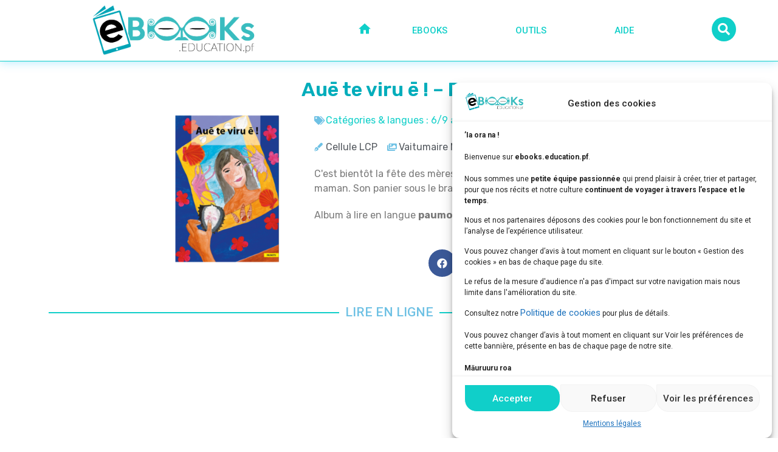

--- FILE ---
content_type: text/html; charset=UTF-8
request_url: https://www.ebooks.education.pf/aue-te-viru-e-pm/
body_size: 34479
content:
<!doctype html>
<html lang="fr-FR" prefix="og: https://ogp.me/ns#">
<head>
	<meta charset="UTF-8">
	<meta name="viewport" content="width=device-width, initial-scale=1">
	<link rel="profile" href="https://gmpg.org/xfn/11">
	<meta name="dlm-version" content="5.1.7">
<!-- Optimisation des moteurs de recherche par Rank Math PRO - https://s.rankmath.com/home -->
<title>Auē te viru ē ! - PM - ebooks.education.pf</title>
<meta name="description" content="C&#039;est bientôt la fête des mères. Kahaia ne sait pas quoi offrir à sa maman. Son panier sous le bras, elle va à la plage..."/>
<meta name="robots" content="follow, index, max-snippet:-1, max-video-preview:-1, max-image-preview:large"/>
<link rel="canonical" href="https://www.ebooks.education.pf/aue-te-viru-e-pm/" />
<meta property="og:locale" content="fr_FR" />
<meta property="og:type" content="article" />
<meta property="og:title" content="Auē te viru ē ! - PM - ebooks.education.pf" />
<meta property="og:description" content="C&#039;est bientôt la fête des mères. Kahaia ne sait pas quoi offrir à sa maman. Son panier sous le bras, elle va à la plage..." />
<meta property="og:url" content="https://www.ebooks.education.pf/aue-te-viru-e-pm/" />
<meta property="og:site_name" content="ebooks.education.pf" />
<meta property="article:publisher" content="https://www.facebook.com/educationtahiti" />
<meta property="article:tag" content="Reko Pakumotu" />
<meta property="article:section" content="Albums" />
<meta property="og:updated_time" content="2023-06-05T15:32:32-10:00" />
<meta property="fb:app_id" content="428779451836027" />
<meta property="og:image" content="https://www.ebooks.education.pf/wp-content/uploads/2023/06/fb-cover-aue-te-viru-e.jpg" />
<meta property="og:image:secure_url" content="https://www.ebooks.education.pf/wp-content/uploads/2023/06/fb-cover-aue-te-viru-e.jpg" />
<meta property="og:image:width" content="1200" />
<meta property="og:image:height" content="630" />
<meta property="og:image:alt" content="Auē te viru ē" />
<meta property="og:image:type" content="image/jpeg" />
<meta property="og:video" content="https://www.youtube.com/embed/fKUCsLbcAs8" />
<meta property="video:duration" content="351" />
<meta property="ya:ovs:upload_date" content="2011-10-16" />
<meta property="ya:ovs:allow_embed" content="true" />
<meta name="twitter:card" content="summary_large_image" />
<meta name="twitter:title" content="Auē te viru ē ! - PM - ebooks.education.pf" />
<meta name="twitter:description" content="C&#039;est bientôt la fête des mères. Kahaia ne sait pas quoi offrir à sa maman. Son panier sous le bras, elle va à la plage..." />
<meta name="twitter:site" content="@EducationTahiti" />
<meta name="twitter:creator" content="@EducationTahiti" />
<meta name="twitter:image" content="https://www.ebooks.education.pf/wp-content/uploads/2023/06/fb-cover-aue-te-viru-e.jpg" />
<meta name="twitter:label1" content="Écrit par" />
<meta name="twitter:data1" content="Heinui Le Caill" />
<meta name="twitter:label2" content="Temps de lecture" />
<meta name="twitter:data2" content="Moins d’une minute" />
<script type="application/ld+json" class="rank-math-schema-pro">{"@context":"https://schema.org","@graph":[{"@type":"Place","@id":"https://www.ebooks.education.pf/#place","address":{"@type":"PostalAddress","streetAddress":"Route de l'hippodrome","addressLocality":"Pirae","addressRegion":"Tahiti","addressCountry":"Polyn\u00e9sie fran\u00e7aise"}},{"@type":["EducationalOrganization","Organization"],"@id":"https://www.ebooks.education.pf/#organization","name":"ebooks.education.pf","url":"https://www.ebooks.education.pf","sameAs":["https://www.facebook.com/educationtahiti","https://twitter.com/EducationTahiti"],"email":"ppn@education.pf","address":{"@type":"PostalAddress","streetAddress":"Route de l'hippodrome","addressLocality":"Pirae","addressRegion":"Tahiti","addressCountry":"Polyn\u00e9sie fran\u00e7aise"},"logo":{"@type":"ImageObject","@id":"https://www.ebooks.education.pf/#logo","url":"https://www.ebooks.education.pf/wp-content/uploads/2021/02/logo-ebooks-educationpf-1.png","contentUrl":"https://www.ebooks.education.pf/wp-content/uploads/2021/02/logo-ebooks-educationpf-1.png","caption":"ebooks.education.pf","inLanguage":"fr-FR","width":"1200","height":"389"},"location":{"@id":"https://www.ebooks.education.pf/#place"}},{"@type":"WebSite","@id":"https://www.ebooks.education.pf/#website","url":"https://www.ebooks.education.pf","name":"ebooks.education.pf","publisher":{"@id":"https://www.ebooks.education.pf/#organization"},"inLanguage":"fr-FR"},{"@type":"ImageObject","@id":"https://www.ebooks.education.pf/wp-content/uploads/2023/06/cover-A4portrait-mockup.png","url":"https://www.ebooks.education.pf/wp-content/uploads/2023/06/cover-A4portrait-mockup.png","width":"600","height":"600","inLanguage":"fr-FR"},{"@type":"WebPage","@id":"https://www.ebooks.education.pf/aue-te-viru-e-pm/#webpage","url":"https://www.ebooks.education.pf/aue-te-viru-e-pm/","name":"Au\u0113 te viru \u0113 ! - PM - ebooks.education.pf","datePublished":"2023-06-05T15:31:09-10:00","dateModified":"2023-06-05T15:32:32-10:00","isPartOf":{"@id":"https://www.ebooks.education.pf/#website"},"primaryImageOfPage":{"@id":"https://www.ebooks.education.pf/wp-content/uploads/2023/06/cover-A4portrait-mockup.png"},"inLanguage":"fr-FR"},{"embedUrl":"https://www.youtube.com/embed/fKUCsLbcAs8","name":"Urari&#039;imanu - FR (2009)","description":"Cet album en langue tahitienne relate le parcours d&#039;un oiseau Te viniura qui voit son habitat d\u00e9truit par les hommes et qui part \u00e0 la recherche d&#039;un nouvel e...","uploadDate":"2011-10-16","duration":"PT5M51S","thumbnailUrl":"https://www.ebooks.education.pf/wp-content/uploads/2022/03/hqdefault.jpg","hasPart":[],"width":"480","height":"360","isFamilyFriendly":"True","@type":"VideoObject","@id":"https://www.ebooks.education.pf/aue-te-viru-e-pm/#schema-107080","isPartOf":{"@id":"https://www.ebooks.education.pf/aue-te-viru-e-pm/#webpage"},"publisher":{"@id":"https://www.ebooks.education.pf/#organization"},"inLanguage":"fr-FR","mainEntityOfPage":{"@id":"https://www.ebooks.education.pf/aue-te-viru-e-pm/#webpage"}}]}</script>
<!-- /Extension Rank Math WordPress SEO -->

<link rel="alternate" type="application/rss+xml" title="ebooks.education.pf &raquo; Flux" href="https://www.ebooks.education.pf/feed/" />
<link rel="alternate" type="application/rss+xml" title="ebooks.education.pf &raquo; Flux des commentaires" href="https://www.ebooks.education.pf/comments/feed/" />
<link rel="alternate" type="application/rss+xml" title="ebooks.education.pf &raquo; Auē te viru ē ! &#8211; PM Flux des commentaires" href="https://www.ebooks.education.pf/aue-te-viru-e-pm/feed/" />
<link rel="alternate" title="oEmbed (JSON)" type="application/json+oembed" href="https://www.ebooks.education.pf/wp-json/oembed/1.0/embed?url=https%3A%2F%2Fwww.ebooks.education.pf%2Faue-te-viru-e-pm%2F" />
<link rel="alternate" title="oEmbed (XML)" type="text/xml+oembed" href="https://www.ebooks.education.pf/wp-json/oembed/1.0/embed?url=https%3A%2F%2Fwww.ebooks.education.pf%2Faue-te-viru-e-pm%2F&#038;format=xml" />
<style id='wp-img-auto-sizes-contain-inline-css'>
img:is([sizes=auto i],[sizes^="auto," i]){contain-intrinsic-size:3000px 1500px}
/*# sourceURL=wp-img-auto-sizes-contain-inline-css */
</style>
<style id='wp-emoji-styles-inline-css'>

	img.wp-smiley, img.emoji {
		display: inline !important;
		border: none !important;
		box-shadow: none !important;
		height: 1em !important;
		width: 1em !important;
		margin: 0 0.07em !important;
		vertical-align: -0.1em !important;
		background: none !important;
		padding: 0 !important;
	}
/*# sourceURL=wp-emoji-styles-inline-css */
</style>
<link rel='stylesheet' id='wp-block-library-css' href='https://www.ebooks.education.pf/wp-includes/css/dist/block-library/style.min.css?ver=6.9' media='all' />
<style id='global-styles-inline-css'>
:root{--wp--preset--aspect-ratio--square: 1;--wp--preset--aspect-ratio--4-3: 4/3;--wp--preset--aspect-ratio--3-4: 3/4;--wp--preset--aspect-ratio--3-2: 3/2;--wp--preset--aspect-ratio--2-3: 2/3;--wp--preset--aspect-ratio--16-9: 16/9;--wp--preset--aspect-ratio--9-16: 9/16;--wp--preset--color--black: #000000;--wp--preset--color--cyan-bluish-gray: #abb8c3;--wp--preset--color--white: #ffffff;--wp--preset--color--pale-pink: #f78da7;--wp--preset--color--vivid-red: #cf2e2e;--wp--preset--color--luminous-vivid-orange: #ff6900;--wp--preset--color--luminous-vivid-amber: #fcb900;--wp--preset--color--light-green-cyan: #7bdcb5;--wp--preset--color--vivid-green-cyan: #00d084;--wp--preset--color--pale-cyan-blue: #8ed1fc;--wp--preset--color--vivid-cyan-blue: #0693e3;--wp--preset--color--vivid-purple: #9b51e0;--wp--preset--gradient--vivid-cyan-blue-to-vivid-purple: linear-gradient(135deg,rgb(6,147,227) 0%,rgb(155,81,224) 100%);--wp--preset--gradient--light-green-cyan-to-vivid-green-cyan: linear-gradient(135deg,rgb(122,220,180) 0%,rgb(0,208,130) 100%);--wp--preset--gradient--luminous-vivid-amber-to-luminous-vivid-orange: linear-gradient(135deg,rgb(252,185,0) 0%,rgb(255,105,0) 100%);--wp--preset--gradient--luminous-vivid-orange-to-vivid-red: linear-gradient(135deg,rgb(255,105,0) 0%,rgb(207,46,46) 100%);--wp--preset--gradient--very-light-gray-to-cyan-bluish-gray: linear-gradient(135deg,rgb(238,238,238) 0%,rgb(169,184,195) 100%);--wp--preset--gradient--cool-to-warm-spectrum: linear-gradient(135deg,rgb(74,234,220) 0%,rgb(151,120,209) 20%,rgb(207,42,186) 40%,rgb(238,44,130) 60%,rgb(251,105,98) 80%,rgb(254,248,76) 100%);--wp--preset--gradient--blush-light-purple: linear-gradient(135deg,rgb(255,206,236) 0%,rgb(152,150,240) 100%);--wp--preset--gradient--blush-bordeaux: linear-gradient(135deg,rgb(254,205,165) 0%,rgb(254,45,45) 50%,rgb(107,0,62) 100%);--wp--preset--gradient--luminous-dusk: linear-gradient(135deg,rgb(255,203,112) 0%,rgb(199,81,192) 50%,rgb(65,88,208) 100%);--wp--preset--gradient--pale-ocean: linear-gradient(135deg,rgb(255,245,203) 0%,rgb(182,227,212) 50%,rgb(51,167,181) 100%);--wp--preset--gradient--electric-grass: linear-gradient(135deg,rgb(202,248,128) 0%,rgb(113,206,126) 100%);--wp--preset--gradient--midnight: linear-gradient(135deg,rgb(2,3,129) 0%,rgb(40,116,252) 100%);--wp--preset--font-size--small: 13px;--wp--preset--font-size--medium: 20px;--wp--preset--font-size--large: 36px;--wp--preset--font-size--x-large: 42px;--wp--preset--spacing--20: 0.44rem;--wp--preset--spacing--30: 0.67rem;--wp--preset--spacing--40: 1rem;--wp--preset--spacing--50: 1.5rem;--wp--preset--spacing--60: 2.25rem;--wp--preset--spacing--70: 3.38rem;--wp--preset--spacing--80: 5.06rem;--wp--preset--shadow--natural: 6px 6px 9px rgba(0, 0, 0, 0.2);--wp--preset--shadow--deep: 12px 12px 50px rgba(0, 0, 0, 0.4);--wp--preset--shadow--sharp: 6px 6px 0px rgba(0, 0, 0, 0.2);--wp--preset--shadow--outlined: 6px 6px 0px -3px rgb(255, 255, 255), 6px 6px rgb(0, 0, 0);--wp--preset--shadow--crisp: 6px 6px 0px rgb(0, 0, 0);}:root { --wp--style--global--content-size: 800px;--wp--style--global--wide-size: 1200px; }:where(body) { margin: 0; }.wp-site-blocks > .alignleft { float: left; margin-right: 2em; }.wp-site-blocks > .alignright { float: right; margin-left: 2em; }.wp-site-blocks > .aligncenter { justify-content: center; margin-left: auto; margin-right: auto; }:where(.wp-site-blocks) > * { margin-block-start: 24px; margin-block-end: 0; }:where(.wp-site-blocks) > :first-child { margin-block-start: 0; }:where(.wp-site-blocks) > :last-child { margin-block-end: 0; }:root { --wp--style--block-gap: 24px; }:root :where(.is-layout-flow) > :first-child{margin-block-start: 0;}:root :where(.is-layout-flow) > :last-child{margin-block-end: 0;}:root :where(.is-layout-flow) > *{margin-block-start: 24px;margin-block-end: 0;}:root :where(.is-layout-constrained) > :first-child{margin-block-start: 0;}:root :where(.is-layout-constrained) > :last-child{margin-block-end: 0;}:root :where(.is-layout-constrained) > *{margin-block-start: 24px;margin-block-end: 0;}:root :where(.is-layout-flex){gap: 24px;}:root :where(.is-layout-grid){gap: 24px;}.is-layout-flow > .alignleft{float: left;margin-inline-start: 0;margin-inline-end: 2em;}.is-layout-flow > .alignright{float: right;margin-inline-start: 2em;margin-inline-end: 0;}.is-layout-flow > .aligncenter{margin-left: auto !important;margin-right: auto !important;}.is-layout-constrained > .alignleft{float: left;margin-inline-start: 0;margin-inline-end: 2em;}.is-layout-constrained > .alignright{float: right;margin-inline-start: 2em;margin-inline-end: 0;}.is-layout-constrained > .aligncenter{margin-left: auto !important;margin-right: auto !important;}.is-layout-constrained > :where(:not(.alignleft):not(.alignright):not(.alignfull)){max-width: var(--wp--style--global--content-size);margin-left: auto !important;margin-right: auto !important;}.is-layout-constrained > .alignwide{max-width: var(--wp--style--global--wide-size);}body .is-layout-flex{display: flex;}.is-layout-flex{flex-wrap: wrap;align-items: center;}.is-layout-flex > :is(*, div){margin: 0;}body .is-layout-grid{display: grid;}.is-layout-grid > :is(*, div){margin: 0;}body{padding-top: 0px;padding-right: 0px;padding-bottom: 0px;padding-left: 0px;}a:where(:not(.wp-element-button)){text-decoration: underline;}:root :where(.wp-element-button, .wp-block-button__link){background-color: #32373c;border-width: 0;color: #fff;font-family: inherit;font-size: inherit;font-style: inherit;font-weight: inherit;letter-spacing: inherit;line-height: inherit;padding-top: calc(0.667em + 2px);padding-right: calc(1.333em + 2px);padding-bottom: calc(0.667em + 2px);padding-left: calc(1.333em + 2px);text-decoration: none;text-transform: inherit;}.has-black-color{color: var(--wp--preset--color--black) !important;}.has-cyan-bluish-gray-color{color: var(--wp--preset--color--cyan-bluish-gray) !important;}.has-white-color{color: var(--wp--preset--color--white) !important;}.has-pale-pink-color{color: var(--wp--preset--color--pale-pink) !important;}.has-vivid-red-color{color: var(--wp--preset--color--vivid-red) !important;}.has-luminous-vivid-orange-color{color: var(--wp--preset--color--luminous-vivid-orange) !important;}.has-luminous-vivid-amber-color{color: var(--wp--preset--color--luminous-vivid-amber) !important;}.has-light-green-cyan-color{color: var(--wp--preset--color--light-green-cyan) !important;}.has-vivid-green-cyan-color{color: var(--wp--preset--color--vivid-green-cyan) !important;}.has-pale-cyan-blue-color{color: var(--wp--preset--color--pale-cyan-blue) !important;}.has-vivid-cyan-blue-color{color: var(--wp--preset--color--vivid-cyan-blue) !important;}.has-vivid-purple-color{color: var(--wp--preset--color--vivid-purple) !important;}.has-black-background-color{background-color: var(--wp--preset--color--black) !important;}.has-cyan-bluish-gray-background-color{background-color: var(--wp--preset--color--cyan-bluish-gray) !important;}.has-white-background-color{background-color: var(--wp--preset--color--white) !important;}.has-pale-pink-background-color{background-color: var(--wp--preset--color--pale-pink) !important;}.has-vivid-red-background-color{background-color: var(--wp--preset--color--vivid-red) !important;}.has-luminous-vivid-orange-background-color{background-color: var(--wp--preset--color--luminous-vivid-orange) !important;}.has-luminous-vivid-amber-background-color{background-color: var(--wp--preset--color--luminous-vivid-amber) !important;}.has-light-green-cyan-background-color{background-color: var(--wp--preset--color--light-green-cyan) !important;}.has-vivid-green-cyan-background-color{background-color: var(--wp--preset--color--vivid-green-cyan) !important;}.has-pale-cyan-blue-background-color{background-color: var(--wp--preset--color--pale-cyan-blue) !important;}.has-vivid-cyan-blue-background-color{background-color: var(--wp--preset--color--vivid-cyan-blue) !important;}.has-vivid-purple-background-color{background-color: var(--wp--preset--color--vivid-purple) !important;}.has-black-border-color{border-color: var(--wp--preset--color--black) !important;}.has-cyan-bluish-gray-border-color{border-color: var(--wp--preset--color--cyan-bluish-gray) !important;}.has-white-border-color{border-color: var(--wp--preset--color--white) !important;}.has-pale-pink-border-color{border-color: var(--wp--preset--color--pale-pink) !important;}.has-vivid-red-border-color{border-color: var(--wp--preset--color--vivid-red) !important;}.has-luminous-vivid-orange-border-color{border-color: var(--wp--preset--color--luminous-vivid-orange) !important;}.has-luminous-vivid-amber-border-color{border-color: var(--wp--preset--color--luminous-vivid-amber) !important;}.has-light-green-cyan-border-color{border-color: var(--wp--preset--color--light-green-cyan) !important;}.has-vivid-green-cyan-border-color{border-color: var(--wp--preset--color--vivid-green-cyan) !important;}.has-pale-cyan-blue-border-color{border-color: var(--wp--preset--color--pale-cyan-blue) !important;}.has-vivid-cyan-blue-border-color{border-color: var(--wp--preset--color--vivid-cyan-blue) !important;}.has-vivid-purple-border-color{border-color: var(--wp--preset--color--vivid-purple) !important;}.has-vivid-cyan-blue-to-vivid-purple-gradient-background{background: var(--wp--preset--gradient--vivid-cyan-blue-to-vivid-purple) !important;}.has-light-green-cyan-to-vivid-green-cyan-gradient-background{background: var(--wp--preset--gradient--light-green-cyan-to-vivid-green-cyan) !important;}.has-luminous-vivid-amber-to-luminous-vivid-orange-gradient-background{background: var(--wp--preset--gradient--luminous-vivid-amber-to-luminous-vivid-orange) !important;}.has-luminous-vivid-orange-to-vivid-red-gradient-background{background: var(--wp--preset--gradient--luminous-vivid-orange-to-vivid-red) !important;}.has-very-light-gray-to-cyan-bluish-gray-gradient-background{background: var(--wp--preset--gradient--very-light-gray-to-cyan-bluish-gray) !important;}.has-cool-to-warm-spectrum-gradient-background{background: var(--wp--preset--gradient--cool-to-warm-spectrum) !important;}.has-blush-light-purple-gradient-background{background: var(--wp--preset--gradient--blush-light-purple) !important;}.has-blush-bordeaux-gradient-background{background: var(--wp--preset--gradient--blush-bordeaux) !important;}.has-luminous-dusk-gradient-background{background: var(--wp--preset--gradient--luminous-dusk) !important;}.has-pale-ocean-gradient-background{background: var(--wp--preset--gradient--pale-ocean) !important;}.has-electric-grass-gradient-background{background: var(--wp--preset--gradient--electric-grass) !important;}.has-midnight-gradient-background{background: var(--wp--preset--gradient--midnight) !important;}.has-small-font-size{font-size: var(--wp--preset--font-size--small) !important;}.has-medium-font-size{font-size: var(--wp--preset--font-size--medium) !important;}.has-large-font-size{font-size: var(--wp--preset--font-size--large) !important;}.has-x-large-font-size{font-size: var(--wp--preset--font-size--x-large) !important;}
/*# sourceURL=global-styles-inline-css */
</style>

<link rel='stylesheet' id='cmplz-general-css' href='https://www.ebooks.education.pf/wp-content/plugins/complianz-gdpr/assets/css/cookieblocker.min.css?ver=1753843263' media='all' />
<link rel='stylesheet' id='ivory-search-styles-css' href='https://www.ebooks.education.pf/wp-content/plugins/add-search-to-menu/public/css/ivory-search.min.css?ver=5.5.9' media='all' />
<link rel='stylesheet' id='hello-elementor-css' href='https://www.ebooks.education.pf/wp-content/themes/hello-elementor/style.min.css?ver=3.3.0' media='all' />
<link rel='stylesheet' id='hello-elementor-theme-style-css' href='https://www.ebooks.education.pf/wp-content/themes/hello-elementor/theme.min.css?ver=3.3.0' media='all' />
<link rel='stylesheet' id='hello-elementor-header-footer-css' href='https://www.ebooks.education.pf/wp-content/themes/hello-elementor/header-footer.min.css?ver=3.3.0' media='all' />
<link rel='stylesheet' id='elementor-lazyload-css' href='https://www.ebooks.education.pf/wp-content/plugins/elementor/assets/css/modules/lazyload/frontend.min.css?ver=3.10.2' media='all' />
<link rel='stylesheet' id='jet-elements-css' href='https://www.ebooks.education.pf/wp-content/plugins/jet-elements/assets/css/jet-elements.css?ver=2.6.9' media='all' />
<link rel='stylesheet' id='jet-elements-skin-css' href='https://www.ebooks.education.pf/wp-content/plugins/jet-elements/assets/css/jet-elements-skin.css?ver=2.6.9' media='all' />
<link rel='stylesheet' id='elementor-icons-css' href='https://www.ebooks.education.pf/wp-content/plugins/elementor/assets/lib/eicons/css/elementor-icons.min.css?ver=5.17.0' media='all' />
<link rel='stylesheet' id='elementor-frontend-css' href='https://www.ebooks.education.pf/wp-content/plugins/elementor/assets/css/frontend-lite.min.css?ver=3.10.2' media='all' />
<style id='elementor-frontend-inline-css'>
@-webkit-keyframes ha_fadeIn{0%{opacity:0}to{opacity:1}}@keyframes ha_fadeIn{0%{opacity:0}to{opacity:1}}@-webkit-keyframes ha_zoomIn{0%{opacity:0;-webkit-transform:scale3d(.3,.3,.3);transform:scale3d(.3,.3,.3)}50%{opacity:1}}@keyframes ha_zoomIn{0%{opacity:0;-webkit-transform:scale3d(.3,.3,.3);transform:scale3d(.3,.3,.3)}50%{opacity:1}}@-webkit-keyframes ha_rollIn{0%{opacity:0;-webkit-transform:translate3d(-100%,0,0) rotate3d(0,0,1,-120deg);transform:translate3d(-100%,0,0) rotate3d(0,0,1,-120deg)}to{opacity:1}}@keyframes ha_rollIn{0%{opacity:0;-webkit-transform:translate3d(-100%,0,0) rotate3d(0,0,1,-120deg);transform:translate3d(-100%,0,0) rotate3d(0,0,1,-120deg)}to{opacity:1}}@-webkit-keyframes ha_bounce{0%,20%,53%,to{-webkit-animation-timing-function:cubic-bezier(.215,.61,.355,1);animation-timing-function:cubic-bezier(.215,.61,.355,1)}40%,43%{-webkit-transform:translate3d(0,-30px,0) scaleY(1.1);transform:translate3d(0,-30px,0) scaleY(1.1);-webkit-animation-timing-function:cubic-bezier(.755,.05,.855,.06);animation-timing-function:cubic-bezier(.755,.05,.855,.06)}70%{-webkit-transform:translate3d(0,-15px,0) scaleY(1.05);transform:translate3d(0,-15px,0) scaleY(1.05);-webkit-animation-timing-function:cubic-bezier(.755,.05,.855,.06);animation-timing-function:cubic-bezier(.755,.05,.855,.06)}80%{-webkit-transition-timing-function:cubic-bezier(.215,.61,.355,1);transition-timing-function:cubic-bezier(.215,.61,.355,1);-webkit-transform:translate3d(0,0,0) scaleY(.95);transform:translate3d(0,0,0) scaleY(.95)}90%{-webkit-transform:translate3d(0,-4px,0) scaleY(1.02);transform:translate3d(0,-4px,0) scaleY(1.02)}}@keyframes ha_bounce{0%,20%,53%,to{-webkit-animation-timing-function:cubic-bezier(.215,.61,.355,1);animation-timing-function:cubic-bezier(.215,.61,.355,1)}40%,43%{-webkit-transform:translate3d(0,-30px,0) scaleY(1.1);transform:translate3d(0,-30px,0) scaleY(1.1);-webkit-animation-timing-function:cubic-bezier(.755,.05,.855,.06);animation-timing-function:cubic-bezier(.755,.05,.855,.06)}70%{-webkit-transform:translate3d(0,-15px,0) scaleY(1.05);transform:translate3d(0,-15px,0) scaleY(1.05);-webkit-animation-timing-function:cubic-bezier(.755,.05,.855,.06);animation-timing-function:cubic-bezier(.755,.05,.855,.06)}80%{-webkit-transition-timing-function:cubic-bezier(.215,.61,.355,1);transition-timing-function:cubic-bezier(.215,.61,.355,1);-webkit-transform:translate3d(0,0,0) scaleY(.95);transform:translate3d(0,0,0) scaleY(.95)}90%{-webkit-transform:translate3d(0,-4px,0) scaleY(1.02);transform:translate3d(0,-4px,0) scaleY(1.02)}}@-webkit-keyframes ha_bounceIn{0%,20%,40%,60%,80%,to{-webkit-animation-timing-function:cubic-bezier(.215,.61,.355,1);animation-timing-function:cubic-bezier(.215,.61,.355,1)}0%{opacity:0;-webkit-transform:scale3d(.3,.3,.3);transform:scale3d(.3,.3,.3)}20%{-webkit-transform:scale3d(1.1,1.1,1.1);transform:scale3d(1.1,1.1,1.1)}40%{-webkit-transform:scale3d(.9,.9,.9);transform:scale3d(.9,.9,.9)}60%{opacity:1;-webkit-transform:scale3d(1.03,1.03,1.03);transform:scale3d(1.03,1.03,1.03)}80%{-webkit-transform:scale3d(.97,.97,.97);transform:scale3d(.97,.97,.97)}to{opacity:1}}@keyframes ha_bounceIn{0%,20%,40%,60%,80%,to{-webkit-animation-timing-function:cubic-bezier(.215,.61,.355,1);animation-timing-function:cubic-bezier(.215,.61,.355,1)}0%{opacity:0;-webkit-transform:scale3d(.3,.3,.3);transform:scale3d(.3,.3,.3)}20%{-webkit-transform:scale3d(1.1,1.1,1.1);transform:scale3d(1.1,1.1,1.1)}40%{-webkit-transform:scale3d(.9,.9,.9);transform:scale3d(.9,.9,.9)}60%{opacity:1;-webkit-transform:scale3d(1.03,1.03,1.03);transform:scale3d(1.03,1.03,1.03)}80%{-webkit-transform:scale3d(.97,.97,.97);transform:scale3d(.97,.97,.97)}to{opacity:1}}@-webkit-keyframes ha_flipInX{0%{opacity:0;-webkit-transform:perspective(400px) rotate3d(1,0,0,90deg);transform:perspective(400px) rotate3d(1,0,0,90deg);-webkit-animation-timing-function:ease-in;animation-timing-function:ease-in}40%{-webkit-transform:perspective(400px) rotate3d(1,0,0,-20deg);transform:perspective(400px) rotate3d(1,0,0,-20deg);-webkit-animation-timing-function:ease-in;animation-timing-function:ease-in}60%{opacity:1;-webkit-transform:perspective(400px) rotate3d(1,0,0,10deg);transform:perspective(400px) rotate3d(1,0,0,10deg)}80%{-webkit-transform:perspective(400px) rotate3d(1,0,0,-5deg);transform:perspective(400px) rotate3d(1,0,0,-5deg)}}@keyframes ha_flipInX{0%{opacity:0;-webkit-transform:perspective(400px) rotate3d(1,0,0,90deg);transform:perspective(400px) rotate3d(1,0,0,90deg);-webkit-animation-timing-function:ease-in;animation-timing-function:ease-in}40%{-webkit-transform:perspective(400px) rotate3d(1,0,0,-20deg);transform:perspective(400px) rotate3d(1,0,0,-20deg);-webkit-animation-timing-function:ease-in;animation-timing-function:ease-in}60%{opacity:1;-webkit-transform:perspective(400px) rotate3d(1,0,0,10deg);transform:perspective(400px) rotate3d(1,0,0,10deg)}80%{-webkit-transform:perspective(400px) rotate3d(1,0,0,-5deg);transform:perspective(400px) rotate3d(1,0,0,-5deg)}}@-webkit-keyframes ha_flipInY{0%{opacity:0;-webkit-transform:perspective(400px) rotate3d(0,1,0,90deg);transform:perspective(400px) rotate3d(0,1,0,90deg);-webkit-animation-timing-function:ease-in;animation-timing-function:ease-in}40%{-webkit-transform:perspective(400px) rotate3d(0,1,0,-20deg);transform:perspective(400px) rotate3d(0,1,0,-20deg);-webkit-animation-timing-function:ease-in;animation-timing-function:ease-in}60%{opacity:1;-webkit-transform:perspective(400px) rotate3d(0,1,0,10deg);transform:perspective(400px) rotate3d(0,1,0,10deg)}80%{-webkit-transform:perspective(400px) rotate3d(0,1,0,-5deg);transform:perspective(400px) rotate3d(0,1,0,-5deg)}}@keyframes ha_flipInY{0%{opacity:0;-webkit-transform:perspective(400px) rotate3d(0,1,0,90deg);transform:perspective(400px) rotate3d(0,1,0,90deg);-webkit-animation-timing-function:ease-in;animation-timing-function:ease-in}40%{-webkit-transform:perspective(400px) rotate3d(0,1,0,-20deg);transform:perspective(400px) rotate3d(0,1,0,-20deg);-webkit-animation-timing-function:ease-in;animation-timing-function:ease-in}60%{opacity:1;-webkit-transform:perspective(400px) rotate3d(0,1,0,10deg);transform:perspective(400px) rotate3d(0,1,0,10deg)}80%{-webkit-transform:perspective(400px) rotate3d(0,1,0,-5deg);transform:perspective(400px) rotate3d(0,1,0,-5deg)}}@-webkit-keyframes ha_swing{20%{-webkit-transform:rotate3d(0,0,1,15deg);transform:rotate3d(0,0,1,15deg)}40%{-webkit-transform:rotate3d(0,0,1,-10deg);transform:rotate3d(0,0,1,-10deg)}60%{-webkit-transform:rotate3d(0,0,1,5deg);transform:rotate3d(0,0,1,5deg)}80%{-webkit-transform:rotate3d(0,0,1,-5deg);transform:rotate3d(0,0,1,-5deg)}}@keyframes ha_swing{20%{-webkit-transform:rotate3d(0,0,1,15deg);transform:rotate3d(0,0,1,15deg)}40%{-webkit-transform:rotate3d(0,0,1,-10deg);transform:rotate3d(0,0,1,-10deg)}60%{-webkit-transform:rotate3d(0,0,1,5deg);transform:rotate3d(0,0,1,5deg)}80%{-webkit-transform:rotate3d(0,0,1,-5deg);transform:rotate3d(0,0,1,-5deg)}}@-webkit-keyframes ha_slideInDown{0%{visibility:visible;-webkit-transform:translate3d(0,-100%,0);transform:translate3d(0,-100%,0)}}@keyframes ha_slideInDown{0%{visibility:visible;-webkit-transform:translate3d(0,-100%,0);transform:translate3d(0,-100%,0)}}@-webkit-keyframes ha_slideInUp{0%{visibility:visible;-webkit-transform:translate3d(0,100%,0);transform:translate3d(0,100%,0)}}@keyframes ha_slideInUp{0%{visibility:visible;-webkit-transform:translate3d(0,100%,0);transform:translate3d(0,100%,0)}}@-webkit-keyframes ha_slideInLeft{0%{visibility:visible;-webkit-transform:translate3d(-100%,0,0);transform:translate3d(-100%,0,0)}}@keyframes ha_slideInLeft{0%{visibility:visible;-webkit-transform:translate3d(-100%,0,0);transform:translate3d(-100%,0,0)}}@-webkit-keyframes ha_slideInRight{0%{visibility:visible;-webkit-transform:translate3d(100%,0,0);transform:translate3d(100%,0,0)}}@keyframes ha_slideInRight{0%{visibility:visible;-webkit-transform:translate3d(100%,0,0);transform:translate3d(100%,0,0)}}.ha_fadeIn{-webkit-animation-name:ha_fadeIn;animation-name:ha_fadeIn}.ha_zoomIn{-webkit-animation-name:ha_zoomIn;animation-name:ha_zoomIn}.ha_rollIn{-webkit-animation-name:ha_rollIn;animation-name:ha_rollIn}.ha_bounce{-webkit-transform-origin:center bottom;-ms-transform-origin:center bottom;transform-origin:center bottom;-webkit-animation-name:ha_bounce;animation-name:ha_bounce}.ha_bounceIn{-webkit-animation-name:ha_bounceIn;animation-name:ha_bounceIn;-webkit-animation-duration:.75s;-webkit-animation-duration:calc(var(--animate-duration)*.75);animation-duration:.75s;animation-duration:calc(var(--animate-duration)*.75)}.ha_flipInX,.ha_flipInY{-webkit-animation-name:ha_flipInX;animation-name:ha_flipInX;-webkit-backface-visibility:visible!important;backface-visibility:visible!important}.ha_flipInY{-webkit-animation-name:ha_flipInY;animation-name:ha_flipInY}.ha_swing{-webkit-transform-origin:top center;-ms-transform-origin:top center;transform-origin:top center;-webkit-animation-name:ha_swing;animation-name:ha_swing}.ha_slideInDown{-webkit-animation-name:ha_slideInDown;animation-name:ha_slideInDown}.ha_slideInUp{-webkit-animation-name:ha_slideInUp;animation-name:ha_slideInUp}.ha_slideInLeft{-webkit-animation-name:ha_slideInLeft;animation-name:ha_slideInLeft}.ha_slideInRight{-webkit-animation-name:ha_slideInRight;animation-name:ha_slideInRight}.ha-css-transform-yes{-webkit-transition-duration:var(--ha-tfx-transition-duration, .2s);transition-duration:var(--ha-tfx-transition-duration, .2s);-webkit-transition-property:-webkit-transform;transition-property:transform;transition-property:transform,-webkit-transform;-webkit-transform:translate(var(--ha-tfx-translate-x, 0),var(--ha-tfx-translate-y, 0)) scale(var(--ha-tfx-scale-x, 1),var(--ha-tfx-scale-y, 1)) skew(var(--ha-tfx-skew-x, 0),var(--ha-tfx-skew-y, 0)) rotateX(var(--ha-tfx-rotate-x, 0)) rotateY(var(--ha-tfx-rotate-y, 0)) rotateZ(var(--ha-tfx-rotate-z, 0));transform:translate(var(--ha-tfx-translate-x, 0),var(--ha-tfx-translate-y, 0)) scale(var(--ha-tfx-scale-x, 1),var(--ha-tfx-scale-y, 1)) skew(var(--ha-tfx-skew-x, 0),var(--ha-tfx-skew-y, 0)) rotateX(var(--ha-tfx-rotate-x, 0)) rotateY(var(--ha-tfx-rotate-y, 0)) rotateZ(var(--ha-tfx-rotate-z, 0))}.ha-css-transform-yes:hover{-webkit-transform:translate(var(--ha-tfx-translate-x-hover, var(--ha-tfx-translate-x, 0)),var(--ha-tfx-translate-y-hover, var(--ha-tfx-translate-y, 0))) scale(var(--ha-tfx-scale-x-hover, var(--ha-tfx-scale-x, 1)),var(--ha-tfx-scale-y-hover, var(--ha-tfx-scale-y, 1))) skew(var(--ha-tfx-skew-x-hover, var(--ha-tfx-skew-x, 0)),var(--ha-tfx-skew-y-hover, var(--ha-tfx-skew-y, 0))) rotateX(var(--ha-tfx-rotate-x-hover, var(--ha-tfx-rotate-x, 0))) rotateY(var(--ha-tfx-rotate-y-hover, var(--ha-tfx-rotate-y, 0))) rotateZ(var(--ha-tfx-rotate-z-hover, var(--ha-tfx-rotate-z, 0)));transform:translate(var(--ha-tfx-translate-x-hover, var(--ha-tfx-translate-x, 0)),var(--ha-tfx-translate-y-hover, var(--ha-tfx-translate-y, 0))) scale(var(--ha-tfx-scale-x-hover, var(--ha-tfx-scale-x, 1)),var(--ha-tfx-scale-y-hover, var(--ha-tfx-scale-y, 1))) skew(var(--ha-tfx-skew-x-hover, var(--ha-tfx-skew-x, 0)),var(--ha-tfx-skew-y-hover, var(--ha-tfx-skew-y, 0))) rotateX(var(--ha-tfx-rotate-x-hover, var(--ha-tfx-rotate-x, 0))) rotateY(var(--ha-tfx-rotate-y-hover, var(--ha-tfx-rotate-y, 0))) rotateZ(var(--ha-tfx-rotate-z-hover, var(--ha-tfx-rotate-z, 0)))}.happy-addon>.elementor-widget-container{word-wrap:break-word;overflow-wrap:break-word}.happy-addon>.elementor-widget-container,.happy-addon>.elementor-widget-container *{-webkit-box-sizing:border-box;box-sizing:border-box}.happy-addon p:empty{display:none}.happy-addon .elementor-inline-editing{min-height:auto!important}.happy-addon-pro img{max-width:100%;height:auto;-o-object-fit:cover;object-fit:cover}.ha-screen-reader-text{position:absolute;overflow:hidden;clip:rect(1px,1px,1px,1px);margin:-1px;padding:0;width:1px;height:1px;border:0;word-wrap:normal!important;-webkit-clip-path:inset(50%);clip-path:inset(50%)}.ha-has-bg-overlay>.elementor-widget-container{position:relative;z-index:1}.ha-has-bg-overlay>.elementor-widget-container:before{position:absolute;top:0;left:0;z-index:-1;width:100%;height:100%;content:""}.ha-popup--is-enabled .ha-js-popup,.ha-popup--is-enabled .ha-js-popup img{cursor:-webkit-zoom-in!important;cursor:zoom-in!important}.mfp-wrap .mfp-arrow,.mfp-wrap .mfp-close{background-color:transparent}.mfp-wrap .mfp-arrow:focus,.mfp-wrap .mfp-close:focus{outline-width:thin}.ha-advanced-tooltip-enable{position:relative;cursor:pointer;--ha-tooltip-arrow-color:black;--ha-tooltip-arrow-distance:0}.ha-advanced-tooltip-enable .ha-advanced-tooltip-content{position:absolute;z-index:999;display:none;padding:5px 0;width:120px;height:auto;border-radius:6px;background-color:#000;color:#fff;text-align:center;opacity:0}.ha-advanced-tooltip-enable .ha-advanced-tooltip-content::after{position:absolute;border-width:5px;border-style:solid;content:""}.ha-advanced-tooltip-enable .ha-advanced-tooltip-content.no-arrow::after{visibility:hidden}.ha-advanced-tooltip-enable .ha-advanced-tooltip-content.show{display:inline-block;opacity:1}.ha-advanced-tooltip-enable.ha-advanced-tooltip-top .ha-advanced-tooltip-content,body[data-elementor-device-mode=tablet] .ha-advanced-tooltip-enable.ha-advanced-tooltip-tablet-top .ha-advanced-tooltip-content{top:unset;right:0;bottom:calc(101% + var(--ha-tooltip-arrow-distance));left:0;margin:0 auto}.ha-advanced-tooltip-enable.ha-advanced-tooltip-top .ha-advanced-tooltip-content::after,body[data-elementor-device-mode=tablet] .ha-advanced-tooltip-enable.ha-advanced-tooltip-tablet-top .ha-advanced-tooltip-content::after{top:100%;right:unset;bottom:unset;left:50%;border-color:var(--ha-tooltip-arrow-color) transparent transparent transparent;-webkit-transform:translateX(-50%);-ms-transform:translateX(-50%);transform:translateX(-50%)}.ha-advanced-tooltip-enable.ha-advanced-tooltip-bottom .ha-advanced-tooltip-content,body[data-elementor-device-mode=tablet] .ha-advanced-tooltip-enable.ha-advanced-tooltip-tablet-bottom .ha-advanced-tooltip-content{top:calc(101% + var(--ha-tooltip-arrow-distance));right:0;bottom:unset;left:0;margin:0 auto}.ha-advanced-tooltip-enable.ha-advanced-tooltip-bottom .ha-advanced-tooltip-content::after,body[data-elementor-device-mode=tablet] .ha-advanced-tooltip-enable.ha-advanced-tooltip-tablet-bottom .ha-advanced-tooltip-content::after{top:unset;right:unset;bottom:100%;left:50%;border-color:transparent transparent var(--ha-tooltip-arrow-color) transparent;-webkit-transform:translateX(-50%);-ms-transform:translateX(-50%);transform:translateX(-50%)}.ha-advanced-tooltip-enable.ha-advanced-tooltip-left .ha-advanced-tooltip-content,body[data-elementor-device-mode=tablet] .ha-advanced-tooltip-enable.ha-advanced-tooltip-tablet-left .ha-advanced-tooltip-content{top:50%;right:calc(101% + var(--ha-tooltip-arrow-distance));bottom:unset;left:unset;-webkit-transform:translateY(-50%);-ms-transform:translateY(-50%);transform:translateY(-50%)}.ha-advanced-tooltip-enable.ha-advanced-tooltip-left .ha-advanced-tooltip-content::after,body[data-elementor-device-mode=tablet] .ha-advanced-tooltip-enable.ha-advanced-tooltip-tablet-left .ha-advanced-tooltip-content::after{top:50%;right:unset;bottom:unset;left:100%;border-color:transparent transparent transparent var(--ha-tooltip-arrow-color);-webkit-transform:translateY(-50%);-ms-transform:translateY(-50%);transform:translateY(-50%)}.ha-advanced-tooltip-enable.ha-advanced-tooltip-right .ha-advanced-tooltip-content,body[data-elementor-device-mode=tablet] .ha-advanced-tooltip-enable.ha-advanced-tooltip-tablet-right .ha-advanced-tooltip-content{top:50%;right:unset;bottom:unset;left:calc(101% + var(--ha-tooltip-arrow-distance));-webkit-transform:translateY(-50%);-ms-transform:translateY(-50%);transform:translateY(-50%)}.ha-advanced-tooltip-enable.ha-advanced-tooltip-right .ha-advanced-tooltip-content::after,body[data-elementor-device-mode=tablet] .ha-advanced-tooltip-enable.ha-advanced-tooltip-tablet-right .ha-advanced-tooltip-content::after{top:50%;right:100%;bottom:unset;left:unset;border-color:transparent var(--ha-tooltip-arrow-color) transparent transparent;-webkit-transform:translateY(-50%);-ms-transform:translateY(-50%);transform:translateY(-50%)}body[data-elementor-device-mode=mobile] .ha-advanced-tooltip-enable.ha-advanced-tooltip-mobile-top .ha-advanced-tooltip-content{top:unset;right:0;bottom:calc(101% + var(--ha-tooltip-arrow-distance));left:0;margin:0 auto}body[data-elementor-device-mode=mobile] .ha-advanced-tooltip-enable.ha-advanced-tooltip-mobile-top .ha-advanced-tooltip-content::after{top:100%;right:unset;bottom:unset;left:50%;border-color:var(--ha-tooltip-arrow-color) transparent transparent transparent;-webkit-transform:translateX(-50%);-ms-transform:translateX(-50%);transform:translateX(-50%)}body[data-elementor-device-mode=mobile] .ha-advanced-tooltip-enable.ha-advanced-tooltip-mobile-bottom .ha-advanced-tooltip-content{top:calc(101% + var(--ha-tooltip-arrow-distance));right:0;bottom:unset;left:0;margin:0 auto}body[data-elementor-device-mode=mobile] .ha-advanced-tooltip-enable.ha-advanced-tooltip-mobile-bottom .ha-advanced-tooltip-content::after{top:unset;right:unset;bottom:100%;left:50%;border-color:transparent transparent var(--ha-tooltip-arrow-color) transparent;-webkit-transform:translateX(-50%);-ms-transform:translateX(-50%);transform:translateX(-50%)}body[data-elementor-device-mode=mobile] .ha-advanced-tooltip-enable.ha-advanced-tooltip-mobile-left .ha-advanced-tooltip-content{top:50%;right:calc(101% + var(--ha-tooltip-arrow-distance));bottom:unset;left:unset;-webkit-transform:translateY(-50%);-ms-transform:translateY(-50%);transform:translateY(-50%)}body[data-elementor-device-mode=mobile] .ha-advanced-tooltip-enable.ha-advanced-tooltip-mobile-left .ha-advanced-tooltip-content::after{top:50%;right:unset;bottom:unset;left:100%;border-color:transparent transparent transparent var(--ha-tooltip-arrow-color);-webkit-transform:translateY(-50%);-ms-transform:translateY(-50%);transform:translateY(-50%)}body[data-elementor-device-mode=mobile] .ha-advanced-tooltip-enable.ha-advanced-tooltip-mobile-right .ha-advanced-tooltip-content{top:50%;right:unset;bottom:unset;left:calc(101% + var(--ha-tooltip-arrow-distance));-webkit-transform:translateY(-50%);-ms-transform:translateY(-50%);transform:translateY(-50%)}body[data-elementor-device-mode=mobile] .ha-advanced-tooltip-enable.ha-advanced-tooltip-mobile-right .ha-advanced-tooltip-content::after{top:50%;right:100%;bottom:unset;left:unset;border-color:transparent var(--ha-tooltip-arrow-color) transparent transparent;-webkit-transform:translateY(-50%);-ms-transform:translateY(-50%);transform:translateY(-50%)}body.elementor-editor-active .happy-addon.ha-gravityforms .gform_wrapper{display:block!important}.ha-scroll-to-top-wrap.ha-scroll-to-top-hide{display:none}.ha-scroll-to-top-wrap.edit-mode,.ha-scroll-to-top-wrap.single-page-off{display:none!important}.ha-scroll-to-top-button{position:fixed;right:15px;bottom:15px;z-index:9999;display:-webkit-box;display:-webkit-flex;display:-ms-flexbox;display:flex;-webkit-box-align:center;-webkit-align-items:center;align-items:center;-ms-flex-align:center;-webkit-box-pack:center;-ms-flex-pack:center;-webkit-justify-content:center;justify-content:center;width:50px;height:50px;border-radius:50px;background-color:#5636d1;color:#fff;text-align:center;opacity:1;cursor:pointer;-webkit-transition:all .3s;transition:all .3s}.ha-scroll-to-top-button i{color:#fff;font-size:16px}.ha-scroll-to-top-button:hover{background-color:#e2498a}.ha-particle-wrapper{position:absolute;top:0;left:0;width:100%;height:100%}.ha-floating-element{position:fixed;z-index:999}.ha-floating-element-align-top-left .ha-floating-element{top:0;left:0}.ha-floating-element-align-top-right .ha-floating-element{top:0;right:0}.ha-floating-element-align-top-center .ha-floating-element{top:0;left:50%;-webkit-transform:translateX(-50%);-ms-transform:translateX(-50%);transform:translateX(-50%)}.ha-floating-element-align-middle-left .ha-floating-element{top:50%;left:0;-webkit-transform:translateY(-50%);-ms-transform:translateY(-50%);transform:translateY(-50%)}.ha-floating-element-align-middle-right .ha-floating-element{top:50%;right:0;-webkit-transform:translateY(-50%);-ms-transform:translateY(-50%);transform:translateY(-50%)}.ha-floating-element-align-bottom-left .ha-floating-element{bottom:0;left:0}.ha-floating-element-align-bottom-right .ha-floating-element{right:0;bottom:0}.ha-floating-element-align-bottom-center .ha-floating-element{bottom:0;left:50%;-webkit-transform:translateX(-50%);-ms-transform:translateX(-50%);transform:translateX(-50%)}.ha-editor-placeholder{padding:20px;border:5px double #f1f1f1;background:#f8f8f8;text-align:center;opacity:.5}.ha-editor-placeholder-title{margin-top:0;margin-bottom:8px;font-weight:700;font-size:16px}.ha-editor-placeholder-content{margin:0;font-size:12px}.ha-p-relative{position:relative}.ha-p-absolute{position:absolute}.ha-p-fixed{position:fixed}.ha-w-1{width:1%}.ha-h-1{height:1%}.ha-w-2{width:2%}.ha-h-2{height:2%}.ha-w-3{width:3%}.ha-h-3{height:3%}.ha-w-4{width:4%}.ha-h-4{height:4%}.ha-w-5{width:5%}.ha-h-5{height:5%}.ha-w-6{width:6%}.ha-h-6{height:6%}.ha-w-7{width:7%}.ha-h-7{height:7%}.ha-w-8{width:8%}.ha-h-8{height:8%}.ha-w-9{width:9%}.ha-h-9{height:9%}.ha-w-10{width:10%}.ha-h-10{height:10%}.ha-w-11{width:11%}.ha-h-11{height:11%}.ha-w-12{width:12%}.ha-h-12{height:12%}.ha-w-13{width:13%}.ha-h-13{height:13%}.ha-w-14{width:14%}.ha-h-14{height:14%}.ha-w-15{width:15%}.ha-h-15{height:15%}.ha-w-16{width:16%}.ha-h-16{height:16%}.ha-w-17{width:17%}.ha-h-17{height:17%}.ha-w-18{width:18%}.ha-h-18{height:18%}.ha-w-19{width:19%}.ha-h-19{height:19%}.ha-w-20{width:20%}.ha-h-20{height:20%}.ha-w-21{width:21%}.ha-h-21{height:21%}.ha-w-22{width:22%}.ha-h-22{height:22%}.ha-w-23{width:23%}.ha-h-23{height:23%}.ha-w-24{width:24%}.ha-h-24{height:24%}.ha-w-25{width:25%}.ha-h-25{height:25%}.ha-w-26{width:26%}.ha-h-26{height:26%}.ha-w-27{width:27%}.ha-h-27{height:27%}.ha-w-28{width:28%}.ha-h-28{height:28%}.ha-w-29{width:29%}.ha-h-29{height:29%}.ha-w-30{width:30%}.ha-h-30{height:30%}.ha-w-31{width:31%}.ha-h-31{height:31%}.ha-w-32{width:32%}.ha-h-32{height:32%}.ha-w-33{width:33%}.ha-h-33{height:33%}.ha-w-34{width:34%}.ha-h-34{height:34%}.ha-w-35{width:35%}.ha-h-35{height:35%}.ha-w-36{width:36%}.ha-h-36{height:36%}.ha-w-37{width:37%}.ha-h-37{height:37%}.ha-w-38{width:38%}.ha-h-38{height:38%}.ha-w-39{width:39%}.ha-h-39{height:39%}.ha-w-40{width:40%}.ha-h-40{height:40%}.ha-w-41{width:41%}.ha-h-41{height:41%}.ha-w-42{width:42%}.ha-h-42{height:42%}.ha-w-43{width:43%}.ha-h-43{height:43%}.ha-w-44{width:44%}.ha-h-44{height:44%}.ha-w-45{width:45%}.ha-h-45{height:45%}.ha-w-46{width:46%}.ha-h-46{height:46%}.ha-w-47{width:47%}.ha-h-47{height:47%}.ha-w-48{width:48%}.ha-h-48{height:48%}.ha-w-49{width:49%}.ha-h-49{height:49%}.ha-w-50{width:50%}.ha-h-50{height:50%}.ha-w-51{width:51%}.ha-h-51{height:51%}.ha-w-52{width:52%}.ha-h-52{height:52%}.ha-w-53{width:53%}.ha-h-53{height:53%}.ha-w-54{width:54%}.ha-h-54{height:54%}.ha-w-55{width:55%}.ha-h-55{height:55%}.ha-w-56{width:56%}.ha-h-56{height:56%}.ha-w-57{width:57%}.ha-h-57{height:57%}.ha-w-58{width:58%}.ha-h-58{height:58%}.ha-w-59{width:59%}.ha-h-59{height:59%}.ha-w-60{width:60%}.ha-h-60{height:60%}.ha-w-61{width:61%}.ha-h-61{height:61%}.ha-w-62{width:62%}.ha-h-62{height:62%}.ha-w-63{width:63%}.ha-h-63{height:63%}.ha-w-64{width:64%}.ha-h-64{height:64%}.ha-w-65{width:65%}.ha-h-65{height:65%}.ha-w-66{width:66%}.ha-h-66{height:66%}.ha-w-67{width:67%}.ha-h-67{height:67%}.ha-w-68{width:68%}.ha-h-68{height:68%}.ha-w-69{width:69%}.ha-h-69{height:69%}.ha-w-70{width:70%}.ha-h-70{height:70%}.ha-w-71{width:71%}.ha-h-71{height:71%}.ha-w-72{width:72%}.ha-h-72{height:72%}.ha-w-73{width:73%}.ha-h-73{height:73%}.ha-w-74{width:74%}.ha-h-74{height:74%}.ha-w-75{width:75%}.ha-h-75{height:75%}.ha-w-76{width:76%}.ha-h-76{height:76%}.ha-w-77{width:77%}.ha-h-77{height:77%}.ha-w-78{width:78%}.ha-h-78{height:78%}.ha-w-79{width:79%}.ha-h-79{height:79%}.ha-w-80{width:80%}.ha-h-80{height:80%}.ha-w-81{width:81%}.ha-h-81{height:81%}.ha-w-82{width:82%}.ha-h-82{height:82%}.ha-w-83{width:83%}.ha-h-83{height:83%}.ha-w-84{width:84%}.ha-h-84{height:84%}.ha-w-85{width:85%}.ha-h-85{height:85%}.ha-w-86{width:86%}.ha-h-86{height:86%}.ha-w-87{width:87%}.ha-h-87{height:87%}.ha-w-88{width:88%}.ha-h-88{height:88%}.ha-w-89{width:89%}.ha-h-89{height:89%}.ha-w-90{width:90%}.ha-h-90{height:90%}.ha-w-91{width:91%}.ha-h-91{height:91%}.ha-w-92{width:92%}.ha-h-92{height:92%}.ha-w-93{width:93%}.ha-h-93{height:93%}.ha-w-94{width:94%}.ha-h-94{height:94%}.ha-w-95{width:95%}.ha-h-95{height:95%}.ha-w-96{width:96%}.ha-h-96{height:96%}.ha-w-97{width:97%}.ha-h-97{height:97%}.ha-w-98{width:98%}.ha-h-98{height:98%}.ha-w-99{width:99%}.ha-h-99{height:99%}.ha-w-100{width:100%}.ha-h-100{height:100%}.ha-flex{display:-webkit-box!important;display:-webkit-flex!important;display:-ms-flexbox!important;display:flex!important}.ha-flex-inline{display:-webkit-inline-box!important;display:-webkit-inline-flex!important;display:-ms-inline-flexbox!important;display:inline-flex!important}.ha-flex-x-start{-webkit-box-pack:start;-ms-flex-pack:start;-webkit-justify-content:flex-start;justify-content:flex-start}.ha-flex-x-end{-webkit-box-pack:end;-ms-flex-pack:end;-webkit-justify-content:flex-end;justify-content:flex-end}.ha-flex-x-between{-webkit-box-pack:justify;-ms-flex-pack:justify;-webkit-justify-content:space-between;justify-content:space-between}.ha-flex-x-around{-ms-flex-pack:distribute;-webkit-justify-content:space-around;justify-content:space-around}.ha-flex-x-even{-webkit-box-pack:space-evenly;-ms-flex-pack:space-evenly;-webkit-justify-content:space-evenly;justify-content:space-evenly}.ha-flex-x-center{-webkit-box-pack:center;-ms-flex-pack:center;-webkit-justify-content:center;justify-content:center}.ha-flex-y-top{-webkit-box-align:start;-webkit-align-items:flex-start;align-items:flex-start;-ms-flex-align:start}.ha-flex-y-center{-webkit-box-align:center;-webkit-align-items:center;align-items:center;-ms-flex-align:center}.ha-flex-y-bottom{-webkit-box-align:end;-webkit-align-items:flex-end;align-items:flex-end;-ms-flex-align:end}
/*# sourceURL=elementor-frontend-inline-css */
</style>
<link rel='stylesheet' id='elementor-post-233-css' href='https://www.ebooks.education.pf/wp-content/uploads/elementor/css/post-233.css?ver=1743214375' media='all' />
<link rel='stylesheet' id='elementor-pro-css' href='https://www.ebooks.education.pf/wp-content/plugins/elementor-pro/assets/css/frontend-lite.min.css?ver=3.10.3' media='all' />
<link rel='stylesheet' id='jet-blog-css' href='https://www.ebooks.education.pf/wp-content/plugins/jet-blog/assets/css/jet-blog.css?ver=2.3.1' media='all' />
<link rel='stylesheet' id='elementor-global-css' href='https://www.ebooks.education.pf/wp-content/uploads/elementor/css/global.css?ver=1743214380' media='all' />
<link rel='stylesheet' id='elementor-post-9735-css' href='https://www.ebooks.education.pf/wp-content/uploads/elementor/css/post-9735.css?ver=1743252934' media='all' />
<link rel='stylesheet' id='elementor-post-55-css' href='https://www.ebooks.education.pf/wp-content/uploads/elementor/css/post-55.css?ver=1743409077' media='all' />
<link rel='stylesheet' id='happy-icons-css' href='https://www.ebooks.education.pf/wp-content/plugins/happy-elementor-addons/assets/fonts/style.min.css?ver=3.8.2' media='all' />
<link rel='stylesheet' id='font-awesome-css' href='https://www.ebooks.education.pf/wp-content/plugins/elementor/assets/lib/font-awesome/css/font-awesome.min.css?ver=4.7.0' media='all' />
<link rel='stylesheet' id='elementor-post-68-css' href='https://www.ebooks.education.pf/wp-content/uploads/elementor/css/post-68.css?ver=1753837872' media='all' />
<link rel='stylesheet' id='elementor-post-267-css' href='https://www.ebooks.education.pf/wp-content/uploads/elementor/css/post-267.css?ver=1743214388' media='all' />
<link rel='stylesheet' id='eael-general-css' href='https://www.ebooks.education.pf/wp-content/plugins/essential-addons-for-elementor-lite/assets/front-end/css/view/general.min.css?ver=5.7.2' media='all' />
<link rel='stylesheet' id='google-fonts-1-css' href='https://fonts.googleapis.com/css?family=Rubik%3A100%2C100italic%2C200%2C200italic%2C300%2C300italic%2C400%2C400italic%2C500%2C500italic%2C600%2C600italic%2C700%2C700italic%2C800%2C800italic%2C900%2C900italic%7CAnton%3A100%2C100italic%2C200%2C200italic%2C300%2C300italic%2C400%2C400italic%2C500%2C500italic%2C600%2C600italic%2C700%2C700italic%2C800%2C800italic%2C900%2C900italic%7CRoboto%3A100%2C100italic%2C200%2C200italic%2C300%2C300italic%2C400%2C400italic%2C500%2C500italic%2C600%2C600italic%2C700%2C700italic%2C800%2C800italic%2C900%2C900italic&#038;display=auto&#038;ver=6.9' media='all' />
<link rel='stylesheet' id='elementor-icons-shared-0-css' href='https://www.ebooks.education.pf/wp-content/plugins/elementor/assets/lib/font-awesome/css/fontawesome.min.css?ver=5.15.3' media='all' />
<link rel='stylesheet' id='elementor-icons-fa-solid-css' href='https://www.ebooks.education.pf/wp-content/plugins/elementor/assets/lib/font-awesome/css/solid.min.css?ver=5.15.3' media='all' />
<link rel='stylesheet' id='elementor-icons-fa-brands-css' href='https://www.ebooks.education.pf/wp-content/plugins/elementor/assets/lib/font-awesome/css/brands.min.css?ver=5.15.3' media='all' />
<link rel='stylesheet' id='elementor-icons-fa-regular-css' href='https://www.ebooks.education.pf/wp-content/plugins/elementor/assets/lib/font-awesome/css/regular.min.css?ver=5.15.3' media='all' />
<link rel="preconnect" href="https://fonts.gstatic.com/" crossorigin><script src="https://www.ebooks.education.pf/wp-includes/js/jquery/jquery.min.js?ver=3.7.1" id="jquery-core-js"></script>
<script src="https://www.ebooks.education.pf/wp-includes/js/jquery/jquery-migrate.min.js?ver=3.4.1" id="jquery-migrate-js"></script>
<link rel="https://api.w.org/" href="https://www.ebooks.education.pf/wp-json/" /><link rel="alternate" title="JSON" type="application/json" href="https://www.ebooks.education.pf/wp-json/wp/v2/posts/9735" /><link rel="EditURI" type="application/rsd+xml" title="RSD" href="https://www.ebooks.education.pf/xmlrpc.php?rsd" />
<meta name="generator" content="WordPress 6.9" />
<link rel='shortlink' href='https://www.ebooks.education.pf/?p=9735' />
			<style>.cmplz-hidden {
					display: none !important;
				}</style><!-- Analytics by WP Statistics - https://wp-statistics.com -->
<meta name="description" content="C&#039;est bientôt la fête des mères. Kahaia ne sait pas quoi offrir à sa maman. Son panier sous le bras, elle va à la plage...">
<meta property="fb:app_id" content="428779451836027" /><link rel="icon" href="https://www.ebooks.education.pf/wp-content/uploads/2020/09/ebooks-favicon-150x150.png" sizes="32x32" />
<link rel="icon" href="https://www.ebooks.education.pf/wp-content/uploads/2020/09/ebooks-favicon-300x300.png" sizes="192x192" />
<link rel="apple-touch-icon" href="https://www.ebooks.education.pf/wp-content/uploads/2020/09/ebooks-favicon-300x300.png" />
<meta name="msapplication-TileImage" content="https://www.ebooks.education.pf/wp-content/uploads/2020/09/ebooks-favicon-300x300.png" />
			<style type="text/css">
					.is-form-id-4350 .is-search-submit:focus,
			.is-form-id-4350 .is-search-submit:hover,
			.is-form-id-4350 .is-search-submit,
            .is-form-id-4350 .is-search-icon {
			color: #ffffff !important;            background-color: #000000 !important;            			}
                        	.is-form-id-4350 .is-search-submit path {
					fill: #ffffff !important;            	}
            			</style>
		<link rel='stylesheet' id='e-animations-css' href='https://www.ebooks.education.pf/wp-content/plugins/elementor/assets/lib/animations/animations.min.css?ver=3.10.2' media='all' />
</head>
<body class="wp-singular post-template-default single single-post postid-9735 single-format-standard wp-custom-logo wp-embed-responsive wp-theme-hello-elementor hello-elementor theme-default e-lazyload elementor-default elementor-template-full-width elementor-kit-233 elementor-page elementor-page-9735 elementor-page-267">

<script>
  window.fbAsyncInit = function() {
    FB.init({
      appId      : '428779451836027',
      xfbml      : true,
      version    : 'v13.0'
    });
    FB.AppEvents.logPageView();
  };

  (function(d, s, id){
     var js, fjs = d.getElementsByTagName(s)[0];
     if (d.getElementById(id)) {return;}
     js = d.createElement(s); js.id = id;
     js.src = "https://connect.facebook.net/en_US/sdk.js";
     fjs.parentNode.insertBefore(js, fjs);
   }(document, 'script', 'facebook-jssdk'));
</script>

<a class="skip-link screen-reader-text" href="#content">Aller au contenu</a>

		<div data-elementor-type="header" data-elementor-id="55" class="elementor elementor-55 elementor-location-header">
								<section data-particle_enable="false" data-particle-mobile-disabled="false" class="elementor-section elementor-top-section elementor-element elementor-element-3230e86 elementor-hidden-desktop elementor-section-boxed elementor-section-height-default elementor-section-height-default" data-id="3230e86" data-element_type="section" data-settings="{&quot;jet_parallax_layout_list&quot;:[],&quot;_ha_eqh_enable&quot;:false}">
						<div class="elementor-container elementor-column-gap-default">
					<div class="elementor-column elementor-col-50 elementor-top-column elementor-element elementor-element-59b2de5" data-id="59b2de5" data-element_type="column">
			<div class="elementor-widget-wrap elementor-element-populated">
								<div class="elementor-element elementor-element-1fa527de elementor-widget elementor-widget-theme-site-logo elementor-widget-image" data-id="1fa527de" data-element_type="widget" data-widget_type="theme-site-logo.default">
				<div class="elementor-widget-container">
			<style>/*! elementor - v3.10.2 - 29-01-2023 */
.elementor-widget-image{text-align:center}.elementor-widget-image a{display:inline-block}.elementor-widget-image a img[src$=".svg"]{width:48px}.elementor-widget-image img{vertical-align:middle;display:inline-block}</style>													<a href="https://www.ebooks.education.pf">
							<img width="681" height="221" src="https://www.ebooks.education.pf/wp-content/uploads/2021/01/cropped-logo-ebooks-educationpf.png" class="attachment-full size-full wp-image-13509" alt="ebooks-education-pf" srcset="https://www.ebooks.education.pf/wp-content/uploads/2021/01/cropped-logo-ebooks-educationpf.png 681w, https://www.ebooks.education.pf/wp-content/uploads/2021/01/cropped-logo-ebooks-educationpf-300x97.png 300w" sizes="(max-width: 681px) 100vw, 681px" />								</a>
															</div>
				</div>
					</div>
		</div>
				<div class="elementor-column elementor-col-50 elementor-top-column elementor-element elementor-element-3a5683b elementor-hidden-desktop" data-id="3a5683b" data-element_type="column">
			<div class="elementor-widget-wrap elementor-element-populated">
								<div class="elementor-element elementor-element-52cbdc7 elementor-nav-menu__align-justify elementor-nav-menu--stretch elementor-nav-menu__text-align-center elementor-nav-menu--dropdown-mobile elementor-widget-tablet__width-inherit elementor-nav-menu--toggle elementor-nav-menu--burger elementor-widget elementor-widget-nav-menu" data-id="52cbdc7" data-element_type="widget" data-settings="{&quot;full_width&quot;:&quot;stretch&quot;,&quot;submenu_icon&quot;:{&quot;value&quot;:&quot;&lt;i class=\&quot;\&quot;&gt;&lt;\/i&gt;&quot;,&quot;library&quot;:&quot;&quot;},&quot;layout&quot;:&quot;horizontal&quot;,&quot;toggle&quot;:&quot;burger&quot;}" data-widget_type="nav-menu.default">
				<div class="elementor-widget-container">
			<link rel="stylesheet" href="https://www.ebooks.education.pf/wp-content/plugins/elementor-pro/assets/css/widget-nav-menu.min.css">			<nav migration_allowed="1" migrated="0" class="elementor-nav-menu--main elementor-nav-menu__container elementor-nav-menu--layout-horizontal e--pointer-overline e--animation-none">
				<ul id="menu-1-52cbdc7" class="elementor-nav-menu"><li class="menu-item menu-item-type-custom menu-item-object-custom menu-item-has-children menu-item-1583"><a href="#" class="elementor-item elementor-item-anchor">Ebooks</a>
<ul class="sub-menu elementor-nav-menu--dropdown">
	<li class="menu-item menu-item-type-taxonomy menu-item-object-category menu-item-993"><a href="https://www.ebooks.education.pf/ebooks/legendes/" class="elementor-sub-item">Légendes</a></li>
	<li class="menu-item menu-item-type-taxonomy menu-item-object-category current-post-ancestor current-menu-parent current-post-parent menu-item-has-children menu-item-992"><a href="https://www.ebooks.education.pf/ebooks/albums/" class="elementor-sub-item">Albums</a>
	<ul class="sub-menu elementor-nav-menu--dropdown">
		<li class="menu-item menu-item-type-taxonomy menu-item-object-category menu-item-995"><a href="https://www.ebooks.education.pf/ebooks/albums/cycle1-album/" class="elementor-sub-item">Cycle 1 &#8211; 3/6 ans</a></li>
		<li class="menu-item menu-item-type-taxonomy menu-item-object-category current-post-ancestor current-menu-parent current-post-parent menu-item-996"><a href="https://www.ebooks.education.pf/ebooks/albums/cycle2-albums/" class="elementor-sub-item">Cycle 2 &#8211; 6/9 ans</a></li>
		<li class="menu-item menu-item-type-taxonomy menu-item-object-category menu-item-1478"><a href="https://www.ebooks.education.pf/ebooks/albums/cycle3-albums/" class="elementor-sub-item">Cycle 3 &#8211; 9/12 ans</a></li>
		<li class="menu-item menu-item-type-taxonomy menu-item-object-category menu-item-1479"><a href="https://www.ebooks.education.pf/ebooks/albums/cycle4-albums/" class="elementor-sub-item">Cycle 4 &#8211; 12/15 ans</a></li>
	</ul>
</li>
	<li class="menu-item menu-item-type-custom menu-item-object-custom menu-item-has-children menu-item-1091"><a href="/ebooks/langues/" class="elementor-sub-item">Langues</a>
	<ul class="sub-menu elementor-nav-menu--dropdown">
		<li class="menu-item menu-item-type-taxonomy menu-item-object-category menu-item-10981"><a href="https://www.ebooks.education.pf/ebooks/langues/reo-tahiti/" class="elementor-sub-item">Reo Tahiti</a></li>
		<li class="menu-item menu-item-type-taxonomy menu-item-object-category menu-item-10954"><a href="https://www.ebooks.education.pf/ebooks/langues/francais/" class="elementor-sub-item">Français</a></li>
		<li class="menu-item menu-item-type-taxonomy menu-item-object-category menu-item-10985"><a href="https://www.ebooks.education.pf/ebooks/langues/english/" class="elementor-sub-item">English</a></li>
		<li class="menu-item menu-item-type-taxonomy menu-item-object-category menu-item-10989"><a href="https://www.ebooks.education.pf/ebooks/langues/eo-enana/" class="elementor-sub-item">Èo Ènana</a></li>
		<li class="menu-item menu-item-type-taxonomy menu-item-object-category menu-item-5863"><a href="https://www.ebooks.education.pf/ebooks/langues/eo-enata/" class="elementor-sub-item">Èo Ènata</a></li>
		<li class="menu-item menu-item-type-taxonomy menu-item-object-category current-post-ancestor current-menu-parent current-post-parent menu-item-10993"><a href="https://www.ebooks.education.pf/ebooks/langues/reko-pakumotu/" class="elementor-sub-item">Reko Pakumotu</a></li>
		<li class="menu-item menu-item-type-taxonomy menu-item-object-category menu-item-12106"><a href="https://www.ebooks.education.pf/non-classe/" class="elementor-sub-item">Reo Rapa</a></li>
		<li class="menu-item menu-item-type-taxonomy menu-item-object-category menu-item-10997"><a href="https://www.ebooks.education.pf/ebooks/langues/reo-rurutu/" class="elementor-sub-item">Reo Rurutu</a></li>
		<li class="menu-item menu-item-type-taxonomy menu-item-object-category menu-item-10978"><a href="https://www.ebooks.education.pf/ebooks/langues/reo-rimatara/" class="elementor-sub-item">Reo Rimatara</a></li>
		<li class="menu-item menu-item-type-taxonomy menu-item-object-category menu-item-11003"><a href="https://www.ebooks.education.pf/ebooks/langues/gaivavae/" class="elementor-sub-item">Reo Gaivavae</a></li>
		<li class="menu-item menu-item-type-taxonomy menu-item-object-category menu-item-11002"><a href="https://www.ebooks.education.pf/ebooks/langues/reo-magareva/" class="elementor-sub-item">Reo Magareva</a></li>
		<li class="menu-item menu-item-type-taxonomy menu-item-object-category menu-item-11041"><a href="https://www.ebooks.education.pf/ebooks/langues/bilingue/" class="elementor-sub-item">Bilingue</a></li>
		<li class="menu-item menu-item-type-taxonomy menu-item-object-category menu-item-11042"><a href="https://www.ebooks.education.pf/ebooks/langues/trilingue/" class="elementor-sub-item">Trilingue</a></li>
	</ul>
</li>
	<li class="menu-item menu-item-type-taxonomy menu-item-object-category current-post-ancestor menu-item-has-children menu-item-1584"><a href="https://www.ebooks.education.pf/ebooks/niveaux/" class="elementor-sub-item">Niveaux</a>
	<ul class="sub-menu elementor-nav-menu--dropdown">
		<li class="menu-item menu-item-type-taxonomy menu-item-object-category menu-item-1017"><a href="https://www.ebooks.education.pf/ebooks/niveaux/cycle1/" class="elementor-sub-item">Cycle 1 &#8211; 3/6 ans</a></li>
		<li class="menu-item menu-item-type-taxonomy menu-item-object-category current-post-ancestor current-menu-parent current-post-parent menu-item-1118"><a href="https://www.ebooks.education.pf/ebooks/niveaux/cycle2/" class="elementor-sub-item">Cycle 2 &#8211; 6/9 ans</a></li>
		<li class="menu-item menu-item-type-taxonomy menu-item-object-category menu-item-1016"><a href="https://www.ebooks.education.pf/ebooks/niveaux/cycle3/" class="elementor-sub-item">Cycle 3 &#8211; 9/12 ans</a></li>
		<li class="menu-item menu-item-type-taxonomy menu-item-object-category menu-item-1018"><a href="https://www.ebooks.education.pf/ebooks/niveaux/cycle4/" class="elementor-sub-item">Cycle 4 &#8211; 12/15 ans</a></li>
	</ul>
</li>
	<li class="menu-item menu-item-type-taxonomy menu-item-object-category menu-item-1718"><a href="https://www.ebooks.education.pf/ebooks/audiobooks/" class="elementor-sub-item">Audiobooks</a></li>
	<li class="menu-item menu-item-type-post_type menu-item-object-page menu-item-4691"><a href="https://www.ebooks.education.pf/videos/" class="elementor-sub-item">Vidéos</a></li>
</ul>
</li>
<li class="menu-item menu-item-type-taxonomy menu-item-object-category menu-item-has-children menu-item-42"><a href="https://www.ebooks.education.pf/outils/" class="elementor-item">Outils</a>
<ul class="sub-menu elementor-nav-menu--dropdown">
	<li class="menu-item menu-item-type-taxonomy menu-item-object-category menu-item-7933"><a href="https://www.ebooks.education.pf/outils/pedagogie-didactique/" class="elementor-sub-item">Pédagogie &amp; didactique</a></li>
	<li class="menu-item menu-item-type-taxonomy menu-item-object-category menu-item-1582"><a href="https://www.ebooks.education.pf/outils/programmes/" class="elementor-sub-item">Programmes</a></li>
	<li class="menu-item menu-item-type-taxonomy menu-item-object-category menu-item-5902"><a href="https://www.ebooks.education.pf/outils/manuels/" class="elementor-sub-item">Manuels</a></li>
	<li class="menu-item menu-item-type-taxonomy menu-item-object-category menu-item-has-children menu-item-7182"><a href="https://www.ebooks.education.pf/outils/affiches/" class="elementor-sub-item">Affiches</a>
	<ul class="sub-menu elementor-nav-menu--dropdown">
		<li class="menu-item menu-item-type-taxonomy menu-item-object-category menu-item-10451"><a href="https://www.ebooks.education.pf/outils/affiches/lexique/" class="elementor-sub-item">Classe</a></li>
		<li class="menu-item menu-item-type-taxonomy menu-item-object-category menu-item-10288"><a href="https://www.ebooks.education.pf/outils/affiches/cja/" class="elementor-sub-item">CJA</a></li>
	</ul>
</li>
	<li class="menu-item menu-item-type-taxonomy menu-item-object-category menu-item-8132"><a href="https://www.ebooks.education.pf/outils/cartes/" class="elementor-sub-item">Cartes</a></li>
	<li class="menu-item menu-item-type-taxonomy menu-item-object-category menu-item-6054"><a href="https://www.ebooks.education.pf/outils/cahiers-de-vacances/" class="elementor-sub-item">Cahiers de vacances</a></li>
	<li class="menu-item menu-item-type-taxonomy menu-item-object-category menu-item-1581"><a href="https://www.ebooks.education.pf/outils/lexiques/" class="elementor-sub-item">Lexiques</a></li>
	<li class="menu-item menu-item-type-taxonomy menu-item-object-category menu-item-7052"><a href="https://www.ebooks.education.pf/outils/bulletins/" class="elementor-sub-item">Bulletins</a></li>
</ul>
</li>
<li class="menu-item menu-item-type-custom menu-item-object-custom menu-item-has-children menu-item-4346"><a href="#" class="elementor-item elementor-item-anchor">Aide</a>
<ul class="sub-menu elementor-nav-menu--dropdown">
	<li class="menu-item menu-item-type-post_type menu-item-object-page menu-item-4342"><a href="https://www.ebooks.education.pf/mode-demploi/" class="elementor-sub-item">Mode d’emploi</a></li>
	<li class="menu-item menu-item-type-post_type menu-item-object-page menu-item-4616"><a href="https://www.ebooks.education.pf/votre-recherche/" class="elementor-sub-item">Rechercher</a></li>
	<li class="menu-item menu-item-type-post_type menu-item-object-page menu-item-4345"><a href="https://www.ebooks.education.pf/sabonner/" class="elementor-sub-item">S&#8217;abonner</a></li>
	<li class="menu-item menu-item-type-post_type menu-item-object-page menu-item-4343"><a href="https://www.ebooks.education.pf/nous-contacter/" class="elementor-sub-item">Nous contacter</a></li>
	<li class="menu-item menu-item-type-post_type menu-item-object-page menu-item-4344"><a href="https://www.ebooks.education.pf/pole-des-productions-numeriques-2/" class="elementor-sub-item">Nous connaître</a></li>
	<li class="menu-item menu-item-type-post_type menu-item-object-page menu-item-5264"><a href="https://www.ebooks.education.pf/media-kit/" class="elementor-sub-item">Média kit</a></li>
</ul>
</li>
</ul>			</nav>
					<div class="elementor-menu-toggle" role="button" tabindex="0" aria-label="Permuter le menu" aria-expanded="false">
			<i aria-hidden="true" role="presentation" class="elementor-menu-toggle__icon--open eicon-menu-bar"></i><i aria-hidden="true" role="presentation" class="elementor-menu-toggle__icon--close eicon-close"></i>			<span class="elementor-screen-only">Menu</span>
		</div>
					<nav class="elementor-nav-menu--dropdown elementor-nav-menu__container" aria-hidden="true">
				<ul id="menu-2-52cbdc7" class="elementor-nav-menu"><li class="menu-item menu-item-type-custom menu-item-object-custom menu-item-has-children menu-item-1583"><a href="#" class="elementor-item elementor-item-anchor" tabindex="-1">Ebooks</a>
<ul class="sub-menu elementor-nav-menu--dropdown">
	<li class="menu-item menu-item-type-taxonomy menu-item-object-category menu-item-993"><a href="https://www.ebooks.education.pf/ebooks/legendes/" class="elementor-sub-item" tabindex="-1">Légendes</a></li>
	<li class="menu-item menu-item-type-taxonomy menu-item-object-category current-post-ancestor current-menu-parent current-post-parent menu-item-has-children menu-item-992"><a href="https://www.ebooks.education.pf/ebooks/albums/" class="elementor-sub-item" tabindex="-1">Albums</a>
	<ul class="sub-menu elementor-nav-menu--dropdown">
		<li class="menu-item menu-item-type-taxonomy menu-item-object-category menu-item-995"><a href="https://www.ebooks.education.pf/ebooks/albums/cycle1-album/" class="elementor-sub-item" tabindex="-1">Cycle 1 &#8211; 3/6 ans</a></li>
		<li class="menu-item menu-item-type-taxonomy menu-item-object-category current-post-ancestor current-menu-parent current-post-parent menu-item-996"><a href="https://www.ebooks.education.pf/ebooks/albums/cycle2-albums/" class="elementor-sub-item" tabindex="-1">Cycle 2 &#8211; 6/9 ans</a></li>
		<li class="menu-item menu-item-type-taxonomy menu-item-object-category menu-item-1478"><a href="https://www.ebooks.education.pf/ebooks/albums/cycle3-albums/" class="elementor-sub-item" tabindex="-1">Cycle 3 &#8211; 9/12 ans</a></li>
		<li class="menu-item menu-item-type-taxonomy menu-item-object-category menu-item-1479"><a href="https://www.ebooks.education.pf/ebooks/albums/cycle4-albums/" class="elementor-sub-item" tabindex="-1">Cycle 4 &#8211; 12/15 ans</a></li>
	</ul>
</li>
	<li class="menu-item menu-item-type-custom menu-item-object-custom menu-item-has-children menu-item-1091"><a href="/ebooks/langues/" class="elementor-sub-item" tabindex="-1">Langues</a>
	<ul class="sub-menu elementor-nav-menu--dropdown">
		<li class="menu-item menu-item-type-taxonomy menu-item-object-category menu-item-10981"><a href="https://www.ebooks.education.pf/ebooks/langues/reo-tahiti/" class="elementor-sub-item" tabindex="-1">Reo Tahiti</a></li>
		<li class="menu-item menu-item-type-taxonomy menu-item-object-category menu-item-10954"><a href="https://www.ebooks.education.pf/ebooks/langues/francais/" class="elementor-sub-item" tabindex="-1">Français</a></li>
		<li class="menu-item menu-item-type-taxonomy menu-item-object-category menu-item-10985"><a href="https://www.ebooks.education.pf/ebooks/langues/english/" class="elementor-sub-item" tabindex="-1">English</a></li>
		<li class="menu-item menu-item-type-taxonomy menu-item-object-category menu-item-10989"><a href="https://www.ebooks.education.pf/ebooks/langues/eo-enana/" class="elementor-sub-item" tabindex="-1">Èo Ènana</a></li>
		<li class="menu-item menu-item-type-taxonomy menu-item-object-category menu-item-5863"><a href="https://www.ebooks.education.pf/ebooks/langues/eo-enata/" class="elementor-sub-item" tabindex="-1">Èo Ènata</a></li>
		<li class="menu-item menu-item-type-taxonomy menu-item-object-category current-post-ancestor current-menu-parent current-post-parent menu-item-10993"><a href="https://www.ebooks.education.pf/ebooks/langues/reko-pakumotu/" class="elementor-sub-item" tabindex="-1">Reko Pakumotu</a></li>
		<li class="menu-item menu-item-type-taxonomy menu-item-object-category menu-item-12106"><a href="https://www.ebooks.education.pf/non-classe/" class="elementor-sub-item" tabindex="-1">Reo Rapa</a></li>
		<li class="menu-item menu-item-type-taxonomy menu-item-object-category menu-item-10997"><a href="https://www.ebooks.education.pf/ebooks/langues/reo-rurutu/" class="elementor-sub-item" tabindex="-1">Reo Rurutu</a></li>
		<li class="menu-item menu-item-type-taxonomy menu-item-object-category menu-item-10978"><a href="https://www.ebooks.education.pf/ebooks/langues/reo-rimatara/" class="elementor-sub-item" tabindex="-1">Reo Rimatara</a></li>
		<li class="menu-item menu-item-type-taxonomy menu-item-object-category menu-item-11003"><a href="https://www.ebooks.education.pf/ebooks/langues/gaivavae/" class="elementor-sub-item" tabindex="-1">Reo Gaivavae</a></li>
		<li class="menu-item menu-item-type-taxonomy menu-item-object-category menu-item-11002"><a href="https://www.ebooks.education.pf/ebooks/langues/reo-magareva/" class="elementor-sub-item" tabindex="-1">Reo Magareva</a></li>
		<li class="menu-item menu-item-type-taxonomy menu-item-object-category menu-item-11041"><a href="https://www.ebooks.education.pf/ebooks/langues/bilingue/" class="elementor-sub-item" tabindex="-1">Bilingue</a></li>
		<li class="menu-item menu-item-type-taxonomy menu-item-object-category menu-item-11042"><a href="https://www.ebooks.education.pf/ebooks/langues/trilingue/" class="elementor-sub-item" tabindex="-1">Trilingue</a></li>
	</ul>
</li>
	<li class="menu-item menu-item-type-taxonomy menu-item-object-category current-post-ancestor menu-item-has-children menu-item-1584"><a href="https://www.ebooks.education.pf/ebooks/niveaux/" class="elementor-sub-item" tabindex="-1">Niveaux</a>
	<ul class="sub-menu elementor-nav-menu--dropdown">
		<li class="menu-item menu-item-type-taxonomy menu-item-object-category menu-item-1017"><a href="https://www.ebooks.education.pf/ebooks/niveaux/cycle1/" class="elementor-sub-item" tabindex="-1">Cycle 1 &#8211; 3/6 ans</a></li>
		<li class="menu-item menu-item-type-taxonomy menu-item-object-category current-post-ancestor current-menu-parent current-post-parent menu-item-1118"><a href="https://www.ebooks.education.pf/ebooks/niveaux/cycle2/" class="elementor-sub-item" tabindex="-1">Cycle 2 &#8211; 6/9 ans</a></li>
		<li class="menu-item menu-item-type-taxonomy menu-item-object-category menu-item-1016"><a href="https://www.ebooks.education.pf/ebooks/niveaux/cycle3/" class="elementor-sub-item" tabindex="-1">Cycle 3 &#8211; 9/12 ans</a></li>
		<li class="menu-item menu-item-type-taxonomy menu-item-object-category menu-item-1018"><a href="https://www.ebooks.education.pf/ebooks/niveaux/cycle4/" class="elementor-sub-item" tabindex="-1">Cycle 4 &#8211; 12/15 ans</a></li>
	</ul>
</li>
	<li class="menu-item menu-item-type-taxonomy menu-item-object-category menu-item-1718"><a href="https://www.ebooks.education.pf/ebooks/audiobooks/" class="elementor-sub-item" tabindex="-1">Audiobooks</a></li>
	<li class="menu-item menu-item-type-post_type menu-item-object-page menu-item-4691"><a href="https://www.ebooks.education.pf/videos/" class="elementor-sub-item" tabindex="-1">Vidéos</a></li>
</ul>
</li>
<li class="menu-item menu-item-type-taxonomy menu-item-object-category menu-item-has-children menu-item-42"><a href="https://www.ebooks.education.pf/outils/" class="elementor-item" tabindex="-1">Outils</a>
<ul class="sub-menu elementor-nav-menu--dropdown">
	<li class="menu-item menu-item-type-taxonomy menu-item-object-category menu-item-7933"><a href="https://www.ebooks.education.pf/outils/pedagogie-didactique/" class="elementor-sub-item" tabindex="-1">Pédagogie &amp; didactique</a></li>
	<li class="menu-item menu-item-type-taxonomy menu-item-object-category menu-item-1582"><a href="https://www.ebooks.education.pf/outils/programmes/" class="elementor-sub-item" tabindex="-1">Programmes</a></li>
	<li class="menu-item menu-item-type-taxonomy menu-item-object-category menu-item-5902"><a href="https://www.ebooks.education.pf/outils/manuels/" class="elementor-sub-item" tabindex="-1">Manuels</a></li>
	<li class="menu-item menu-item-type-taxonomy menu-item-object-category menu-item-has-children menu-item-7182"><a href="https://www.ebooks.education.pf/outils/affiches/" class="elementor-sub-item" tabindex="-1">Affiches</a>
	<ul class="sub-menu elementor-nav-menu--dropdown">
		<li class="menu-item menu-item-type-taxonomy menu-item-object-category menu-item-10451"><a href="https://www.ebooks.education.pf/outils/affiches/lexique/" class="elementor-sub-item" tabindex="-1">Classe</a></li>
		<li class="menu-item menu-item-type-taxonomy menu-item-object-category menu-item-10288"><a href="https://www.ebooks.education.pf/outils/affiches/cja/" class="elementor-sub-item" tabindex="-1">CJA</a></li>
	</ul>
</li>
	<li class="menu-item menu-item-type-taxonomy menu-item-object-category menu-item-8132"><a href="https://www.ebooks.education.pf/outils/cartes/" class="elementor-sub-item" tabindex="-1">Cartes</a></li>
	<li class="menu-item menu-item-type-taxonomy menu-item-object-category menu-item-6054"><a href="https://www.ebooks.education.pf/outils/cahiers-de-vacances/" class="elementor-sub-item" tabindex="-1">Cahiers de vacances</a></li>
	<li class="menu-item menu-item-type-taxonomy menu-item-object-category menu-item-1581"><a href="https://www.ebooks.education.pf/outils/lexiques/" class="elementor-sub-item" tabindex="-1">Lexiques</a></li>
	<li class="menu-item menu-item-type-taxonomy menu-item-object-category menu-item-7052"><a href="https://www.ebooks.education.pf/outils/bulletins/" class="elementor-sub-item" tabindex="-1">Bulletins</a></li>
</ul>
</li>
<li class="menu-item menu-item-type-custom menu-item-object-custom menu-item-has-children menu-item-4346"><a href="#" class="elementor-item elementor-item-anchor" tabindex="-1">Aide</a>
<ul class="sub-menu elementor-nav-menu--dropdown">
	<li class="menu-item menu-item-type-post_type menu-item-object-page menu-item-4342"><a href="https://www.ebooks.education.pf/mode-demploi/" class="elementor-sub-item" tabindex="-1">Mode d’emploi</a></li>
	<li class="menu-item menu-item-type-post_type menu-item-object-page menu-item-4616"><a href="https://www.ebooks.education.pf/votre-recherche/" class="elementor-sub-item" tabindex="-1">Rechercher</a></li>
	<li class="menu-item menu-item-type-post_type menu-item-object-page menu-item-4345"><a href="https://www.ebooks.education.pf/sabonner/" class="elementor-sub-item" tabindex="-1">S&#8217;abonner</a></li>
	<li class="menu-item menu-item-type-post_type menu-item-object-page menu-item-4343"><a href="https://www.ebooks.education.pf/nous-contacter/" class="elementor-sub-item" tabindex="-1">Nous contacter</a></li>
	<li class="menu-item menu-item-type-post_type menu-item-object-page menu-item-4344"><a href="https://www.ebooks.education.pf/pole-des-productions-numeriques-2/" class="elementor-sub-item" tabindex="-1">Nous connaître</a></li>
	<li class="menu-item menu-item-type-post_type menu-item-object-page menu-item-5264"><a href="https://www.ebooks.education.pf/media-kit/" class="elementor-sub-item" tabindex="-1">Média kit</a></li>
</ul>
</li>
</ul>			</nav>
				</div>
				</div>
					</div>
		</div>
							</div>
		</section>
				<header data-particle_enable="false" data-particle-mobile-disabled="false" class="elementor-section elementor-top-section elementor-element elementor-element-1c84285 elementor-section-content-middle elementor-section-full_width elementor-hidden-mobile elementor-hidden-tablet elementor-section-height-default elementor-section-height-default" data-id="1c84285" data-element_type="section" data-settings="{&quot;background_background&quot;:&quot;classic&quot;,&quot;jet_parallax_layout_list&quot;:[{&quot;jet_parallax_layout_image&quot;:{&quot;url&quot;:&quot;&quot;,&quot;id&quot;:&quot;&quot;},&quot;_id&quot;:&quot;1c56cd9&quot;,&quot;jet_parallax_layout_image_tablet&quot;:{&quot;url&quot;:&quot;&quot;,&quot;id&quot;:&quot;&quot;},&quot;jet_parallax_layout_image_mobile&quot;:{&quot;url&quot;:&quot;&quot;,&quot;id&quot;:&quot;&quot;},&quot;jet_parallax_layout_speed&quot;:{&quot;unit&quot;:&quot;%&quot;,&quot;size&quot;:50,&quot;sizes&quot;:[]},&quot;jet_parallax_layout_type&quot;:&quot;scroll&quot;,&quot;jet_parallax_layout_direction&quot;:null,&quot;jet_parallax_layout_fx_direction&quot;:null,&quot;jet_parallax_layout_z_index&quot;:&quot;&quot;,&quot;jet_parallax_layout_bg_x&quot;:50,&quot;jet_parallax_layout_bg_x_tablet&quot;:&quot;&quot;,&quot;jet_parallax_layout_bg_x_mobile&quot;:&quot;&quot;,&quot;jet_parallax_layout_bg_y&quot;:50,&quot;jet_parallax_layout_bg_y_tablet&quot;:&quot;&quot;,&quot;jet_parallax_layout_bg_y_mobile&quot;:&quot;&quot;,&quot;jet_parallax_layout_bg_size&quot;:&quot;auto&quot;,&quot;jet_parallax_layout_bg_size_tablet&quot;:&quot;&quot;,&quot;jet_parallax_layout_bg_size_mobile&quot;:&quot;&quot;,&quot;jet_parallax_layout_animation_prop&quot;:&quot;transform&quot;,&quot;jet_parallax_layout_on&quot;:[&quot;desktop&quot;,&quot;tablet&quot;]}],&quot;_ha_eqh_enable&quot;:false}">
						<div class="elementor-container elementor-column-gap-no">
					<div class="elementor-column elementor-col-25 elementor-top-column elementor-element elementor-element-550d420" data-id="550d420" data-element_type="column">
			<div class="elementor-widget-wrap elementor-element-populated">
								<div class="elementor-element elementor-element-0523fb0 elementor-widget elementor-widget-theme-site-logo elementor-widget-image" data-id="0523fb0" data-element_type="widget" id="site-logo-wrapper" data-widget_type="theme-site-logo.default">
				<div class="elementor-widget-container">
																<a href="https://www.ebooks.education.pf">
							<img width="681" height="221" src="https://www.ebooks.education.pf/wp-content/uploads/2021/01/cropped-logo-ebooks-educationpf.png" class="attachment-full size-full wp-image-13509" alt="ebooks-education-pf" srcset="https://www.ebooks.education.pf/wp-content/uploads/2021/01/cropped-logo-ebooks-educationpf.png 681w, https://www.ebooks.education.pf/wp-content/uploads/2021/01/cropped-logo-ebooks-educationpf-300x97.png 300w" sizes="(max-width: 681px) 100vw, 681px" />								</a>
															</div>
				</div>
					</div>
		</div>
				<div class="elementor-column elementor-col-25 elementor-top-column elementor-element elementor-element-466646b elementor-hidden-phone" data-id="466646b" data-element_type="column">
			<div class="elementor-widget-wrap elementor-element-populated">
								<div class="elementor-element elementor-element-7954b4e elementor-view-default elementor-widget elementor-widget-icon" data-id="7954b4e" data-element_type="widget" data-widget_type="icon.default">
				<div class="elementor-widget-container">
					<div class="elementor-icon-wrapper">
			<a class="elementor-icon" href="https://www.ebooks.education.pf">
			<svg xmlns="http://www.w3.org/2000/svg" xmlns:xlink="http://www.w3.org/1999/xlink" id="Capa_1" x="0px" y="0px" viewBox="0 0 426.667 426.667" style="enable-background:new 0 0 426.667 426.667;" xml:space="preserve">
<g>
	<g>
		<polygon points="213.333,32 0,224 64,224 64,394.667 170.667,394.667 170.667,266.667 256,266.667 256,394.667 362.667,394.667     362.667,224 426.667,224   "></polygon>
	</g>
</g>
<g>
</g>
<g>
</g>
<g>
</g>
<g>
</g>
<g>
</g>
<g>
</g>
<g>
</g>
<g>
</g>
<g>
</g>
<g>
</g>
<g>
</g>
<g>
</g>
<g>
</g>
<g>
</g>
<g>
</g>
</svg>			</a>
		</div>
				</div>
				</div>
					</div>
		</div>
				<div class="elementor-column elementor-col-25 elementor-top-column elementor-element elementor-element-c05873f" data-id="c05873f" data-element_type="column">
			<div class="elementor-widget-wrap elementor-element-populated">
								<div class="elementor-element elementor-element-24d9bb3 elementor-nav-menu__align-justify elementor-nav-menu--stretch elementor-nav-menu__text-align-center elementor-nav-menu--dropdown-mobile elementor-widget-tablet__width-inherit elementor-nav-menu--toggle elementor-nav-menu--burger elementor-widget elementor-widget-nav-menu" data-id="24d9bb3" data-element_type="widget" data-settings="{&quot;full_width&quot;:&quot;stretch&quot;,&quot;submenu_icon&quot;:{&quot;value&quot;:&quot;&lt;i class=\&quot;\&quot;&gt;&lt;\/i&gt;&quot;,&quot;library&quot;:&quot;&quot;},&quot;layout&quot;:&quot;horizontal&quot;,&quot;toggle&quot;:&quot;burger&quot;}" data-widget_type="nav-menu.default">
				<div class="elementor-widget-container">
						<nav migration_allowed="1" migrated="0" class="elementor-nav-menu--main elementor-nav-menu__container elementor-nav-menu--layout-horizontal e--pointer-overline e--animation-none">
				<ul id="menu-1-24d9bb3" class="elementor-nav-menu"><li class="menu-item menu-item-type-custom menu-item-object-custom menu-item-has-children menu-item-1583"><a href="#" class="elementor-item elementor-item-anchor">Ebooks</a>
<ul class="sub-menu elementor-nav-menu--dropdown">
	<li class="menu-item menu-item-type-taxonomy menu-item-object-category menu-item-993"><a href="https://www.ebooks.education.pf/ebooks/legendes/" class="elementor-sub-item">Légendes</a></li>
	<li class="menu-item menu-item-type-taxonomy menu-item-object-category current-post-ancestor current-menu-parent current-post-parent menu-item-has-children menu-item-992"><a href="https://www.ebooks.education.pf/ebooks/albums/" class="elementor-sub-item">Albums</a>
	<ul class="sub-menu elementor-nav-menu--dropdown">
		<li class="menu-item menu-item-type-taxonomy menu-item-object-category menu-item-995"><a href="https://www.ebooks.education.pf/ebooks/albums/cycle1-album/" class="elementor-sub-item">Cycle 1 &#8211; 3/6 ans</a></li>
		<li class="menu-item menu-item-type-taxonomy menu-item-object-category current-post-ancestor current-menu-parent current-post-parent menu-item-996"><a href="https://www.ebooks.education.pf/ebooks/albums/cycle2-albums/" class="elementor-sub-item">Cycle 2 &#8211; 6/9 ans</a></li>
		<li class="menu-item menu-item-type-taxonomy menu-item-object-category menu-item-1478"><a href="https://www.ebooks.education.pf/ebooks/albums/cycle3-albums/" class="elementor-sub-item">Cycle 3 &#8211; 9/12 ans</a></li>
		<li class="menu-item menu-item-type-taxonomy menu-item-object-category menu-item-1479"><a href="https://www.ebooks.education.pf/ebooks/albums/cycle4-albums/" class="elementor-sub-item">Cycle 4 &#8211; 12/15 ans</a></li>
	</ul>
</li>
	<li class="menu-item menu-item-type-custom menu-item-object-custom menu-item-has-children menu-item-1091"><a href="/ebooks/langues/" class="elementor-sub-item">Langues</a>
	<ul class="sub-menu elementor-nav-menu--dropdown">
		<li class="menu-item menu-item-type-taxonomy menu-item-object-category menu-item-10981"><a href="https://www.ebooks.education.pf/ebooks/langues/reo-tahiti/" class="elementor-sub-item">Reo Tahiti</a></li>
		<li class="menu-item menu-item-type-taxonomy menu-item-object-category menu-item-10954"><a href="https://www.ebooks.education.pf/ebooks/langues/francais/" class="elementor-sub-item">Français</a></li>
		<li class="menu-item menu-item-type-taxonomy menu-item-object-category menu-item-10985"><a href="https://www.ebooks.education.pf/ebooks/langues/english/" class="elementor-sub-item">English</a></li>
		<li class="menu-item menu-item-type-taxonomy menu-item-object-category menu-item-10989"><a href="https://www.ebooks.education.pf/ebooks/langues/eo-enana/" class="elementor-sub-item">Èo Ènana</a></li>
		<li class="menu-item menu-item-type-taxonomy menu-item-object-category menu-item-5863"><a href="https://www.ebooks.education.pf/ebooks/langues/eo-enata/" class="elementor-sub-item">Èo Ènata</a></li>
		<li class="menu-item menu-item-type-taxonomy menu-item-object-category current-post-ancestor current-menu-parent current-post-parent menu-item-10993"><a href="https://www.ebooks.education.pf/ebooks/langues/reko-pakumotu/" class="elementor-sub-item">Reko Pakumotu</a></li>
		<li class="menu-item menu-item-type-taxonomy menu-item-object-category menu-item-12106"><a href="https://www.ebooks.education.pf/non-classe/" class="elementor-sub-item">Reo Rapa</a></li>
		<li class="menu-item menu-item-type-taxonomy menu-item-object-category menu-item-10997"><a href="https://www.ebooks.education.pf/ebooks/langues/reo-rurutu/" class="elementor-sub-item">Reo Rurutu</a></li>
		<li class="menu-item menu-item-type-taxonomy menu-item-object-category menu-item-10978"><a href="https://www.ebooks.education.pf/ebooks/langues/reo-rimatara/" class="elementor-sub-item">Reo Rimatara</a></li>
		<li class="menu-item menu-item-type-taxonomy menu-item-object-category menu-item-11003"><a href="https://www.ebooks.education.pf/ebooks/langues/gaivavae/" class="elementor-sub-item">Reo Gaivavae</a></li>
		<li class="menu-item menu-item-type-taxonomy menu-item-object-category menu-item-11002"><a href="https://www.ebooks.education.pf/ebooks/langues/reo-magareva/" class="elementor-sub-item">Reo Magareva</a></li>
		<li class="menu-item menu-item-type-taxonomy menu-item-object-category menu-item-11041"><a href="https://www.ebooks.education.pf/ebooks/langues/bilingue/" class="elementor-sub-item">Bilingue</a></li>
		<li class="menu-item menu-item-type-taxonomy menu-item-object-category menu-item-11042"><a href="https://www.ebooks.education.pf/ebooks/langues/trilingue/" class="elementor-sub-item">Trilingue</a></li>
	</ul>
</li>
	<li class="menu-item menu-item-type-taxonomy menu-item-object-category current-post-ancestor menu-item-has-children menu-item-1584"><a href="https://www.ebooks.education.pf/ebooks/niveaux/" class="elementor-sub-item">Niveaux</a>
	<ul class="sub-menu elementor-nav-menu--dropdown">
		<li class="menu-item menu-item-type-taxonomy menu-item-object-category menu-item-1017"><a href="https://www.ebooks.education.pf/ebooks/niveaux/cycle1/" class="elementor-sub-item">Cycle 1 &#8211; 3/6 ans</a></li>
		<li class="menu-item menu-item-type-taxonomy menu-item-object-category current-post-ancestor current-menu-parent current-post-parent menu-item-1118"><a href="https://www.ebooks.education.pf/ebooks/niveaux/cycle2/" class="elementor-sub-item">Cycle 2 &#8211; 6/9 ans</a></li>
		<li class="menu-item menu-item-type-taxonomy menu-item-object-category menu-item-1016"><a href="https://www.ebooks.education.pf/ebooks/niveaux/cycle3/" class="elementor-sub-item">Cycle 3 &#8211; 9/12 ans</a></li>
		<li class="menu-item menu-item-type-taxonomy menu-item-object-category menu-item-1018"><a href="https://www.ebooks.education.pf/ebooks/niveaux/cycle4/" class="elementor-sub-item">Cycle 4 &#8211; 12/15 ans</a></li>
	</ul>
</li>
	<li class="menu-item menu-item-type-taxonomy menu-item-object-category menu-item-1718"><a href="https://www.ebooks.education.pf/ebooks/audiobooks/" class="elementor-sub-item">Audiobooks</a></li>
	<li class="menu-item menu-item-type-post_type menu-item-object-page menu-item-4691"><a href="https://www.ebooks.education.pf/videos/" class="elementor-sub-item">Vidéos</a></li>
</ul>
</li>
<li class="menu-item menu-item-type-taxonomy menu-item-object-category menu-item-has-children menu-item-42"><a href="https://www.ebooks.education.pf/outils/" class="elementor-item">Outils</a>
<ul class="sub-menu elementor-nav-menu--dropdown">
	<li class="menu-item menu-item-type-taxonomy menu-item-object-category menu-item-7933"><a href="https://www.ebooks.education.pf/outils/pedagogie-didactique/" class="elementor-sub-item">Pédagogie &amp; didactique</a></li>
	<li class="menu-item menu-item-type-taxonomy menu-item-object-category menu-item-1582"><a href="https://www.ebooks.education.pf/outils/programmes/" class="elementor-sub-item">Programmes</a></li>
	<li class="menu-item menu-item-type-taxonomy menu-item-object-category menu-item-5902"><a href="https://www.ebooks.education.pf/outils/manuels/" class="elementor-sub-item">Manuels</a></li>
	<li class="menu-item menu-item-type-taxonomy menu-item-object-category menu-item-has-children menu-item-7182"><a href="https://www.ebooks.education.pf/outils/affiches/" class="elementor-sub-item">Affiches</a>
	<ul class="sub-menu elementor-nav-menu--dropdown">
		<li class="menu-item menu-item-type-taxonomy menu-item-object-category menu-item-10451"><a href="https://www.ebooks.education.pf/outils/affiches/lexique/" class="elementor-sub-item">Classe</a></li>
		<li class="menu-item menu-item-type-taxonomy menu-item-object-category menu-item-10288"><a href="https://www.ebooks.education.pf/outils/affiches/cja/" class="elementor-sub-item">CJA</a></li>
	</ul>
</li>
	<li class="menu-item menu-item-type-taxonomy menu-item-object-category menu-item-8132"><a href="https://www.ebooks.education.pf/outils/cartes/" class="elementor-sub-item">Cartes</a></li>
	<li class="menu-item menu-item-type-taxonomy menu-item-object-category menu-item-6054"><a href="https://www.ebooks.education.pf/outils/cahiers-de-vacances/" class="elementor-sub-item">Cahiers de vacances</a></li>
	<li class="menu-item menu-item-type-taxonomy menu-item-object-category menu-item-1581"><a href="https://www.ebooks.education.pf/outils/lexiques/" class="elementor-sub-item">Lexiques</a></li>
	<li class="menu-item menu-item-type-taxonomy menu-item-object-category menu-item-7052"><a href="https://www.ebooks.education.pf/outils/bulletins/" class="elementor-sub-item">Bulletins</a></li>
</ul>
</li>
<li class="menu-item menu-item-type-custom menu-item-object-custom menu-item-has-children menu-item-4346"><a href="#" class="elementor-item elementor-item-anchor">Aide</a>
<ul class="sub-menu elementor-nav-menu--dropdown">
	<li class="menu-item menu-item-type-post_type menu-item-object-page menu-item-4342"><a href="https://www.ebooks.education.pf/mode-demploi/" class="elementor-sub-item">Mode d’emploi</a></li>
	<li class="menu-item menu-item-type-post_type menu-item-object-page menu-item-4616"><a href="https://www.ebooks.education.pf/votre-recherche/" class="elementor-sub-item">Rechercher</a></li>
	<li class="menu-item menu-item-type-post_type menu-item-object-page menu-item-4345"><a href="https://www.ebooks.education.pf/sabonner/" class="elementor-sub-item">S&#8217;abonner</a></li>
	<li class="menu-item menu-item-type-post_type menu-item-object-page menu-item-4343"><a href="https://www.ebooks.education.pf/nous-contacter/" class="elementor-sub-item">Nous contacter</a></li>
	<li class="menu-item menu-item-type-post_type menu-item-object-page menu-item-4344"><a href="https://www.ebooks.education.pf/pole-des-productions-numeriques-2/" class="elementor-sub-item">Nous connaître</a></li>
	<li class="menu-item menu-item-type-post_type menu-item-object-page menu-item-5264"><a href="https://www.ebooks.education.pf/media-kit/" class="elementor-sub-item">Média kit</a></li>
</ul>
</li>
</ul>			</nav>
					<div class="elementor-menu-toggle" role="button" tabindex="0" aria-label="Permuter le menu" aria-expanded="false">
			<i aria-hidden="true" role="presentation" class="elementor-menu-toggle__icon--open eicon-menu-bar"></i><i aria-hidden="true" role="presentation" class="elementor-menu-toggle__icon--close eicon-close"></i>			<span class="elementor-screen-only">Menu</span>
		</div>
					<nav class="elementor-nav-menu--dropdown elementor-nav-menu__container" aria-hidden="true">
				<ul id="menu-2-24d9bb3" class="elementor-nav-menu"><li class="menu-item menu-item-type-custom menu-item-object-custom menu-item-has-children menu-item-1583"><a href="#" class="elementor-item elementor-item-anchor" tabindex="-1">Ebooks</a>
<ul class="sub-menu elementor-nav-menu--dropdown">
	<li class="menu-item menu-item-type-taxonomy menu-item-object-category menu-item-993"><a href="https://www.ebooks.education.pf/ebooks/legendes/" class="elementor-sub-item" tabindex="-1">Légendes</a></li>
	<li class="menu-item menu-item-type-taxonomy menu-item-object-category current-post-ancestor current-menu-parent current-post-parent menu-item-has-children menu-item-992"><a href="https://www.ebooks.education.pf/ebooks/albums/" class="elementor-sub-item" tabindex="-1">Albums</a>
	<ul class="sub-menu elementor-nav-menu--dropdown">
		<li class="menu-item menu-item-type-taxonomy menu-item-object-category menu-item-995"><a href="https://www.ebooks.education.pf/ebooks/albums/cycle1-album/" class="elementor-sub-item" tabindex="-1">Cycle 1 &#8211; 3/6 ans</a></li>
		<li class="menu-item menu-item-type-taxonomy menu-item-object-category current-post-ancestor current-menu-parent current-post-parent menu-item-996"><a href="https://www.ebooks.education.pf/ebooks/albums/cycle2-albums/" class="elementor-sub-item" tabindex="-1">Cycle 2 &#8211; 6/9 ans</a></li>
		<li class="menu-item menu-item-type-taxonomy menu-item-object-category menu-item-1478"><a href="https://www.ebooks.education.pf/ebooks/albums/cycle3-albums/" class="elementor-sub-item" tabindex="-1">Cycle 3 &#8211; 9/12 ans</a></li>
		<li class="menu-item menu-item-type-taxonomy menu-item-object-category menu-item-1479"><a href="https://www.ebooks.education.pf/ebooks/albums/cycle4-albums/" class="elementor-sub-item" tabindex="-1">Cycle 4 &#8211; 12/15 ans</a></li>
	</ul>
</li>
	<li class="menu-item menu-item-type-custom menu-item-object-custom menu-item-has-children menu-item-1091"><a href="/ebooks/langues/" class="elementor-sub-item" tabindex="-1">Langues</a>
	<ul class="sub-menu elementor-nav-menu--dropdown">
		<li class="menu-item menu-item-type-taxonomy menu-item-object-category menu-item-10981"><a href="https://www.ebooks.education.pf/ebooks/langues/reo-tahiti/" class="elementor-sub-item" tabindex="-1">Reo Tahiti</a></li>
		<li class="menu-item menu-item-type-taxonomy menu-item-object-category menu-item-10954"><a href="https://www.ebooks.education.pf/ebooks/langues/francais/" class="elementor-sub-item" tabindex="-1">Français</a></li>
		<li class="menu-item menu-item-type-taxonomy menu-item-object-category menu-item-10985"><a href="https://www.ebooks.education.pf/ebooks/langues/english/" class="elementor-sub-item" tabindex="-1">English</a></li>
		<li class="menu-item menu-item-type-taxonomy menu-item-object-category menu-item-10989"><a href="https://www.ebooks.education.pf/ebooks/langues/eo-enana/" class="elementor-sub-item" tabindex="-1">Èo Ènana</a></li>
		<li class="menu-item menu-item-type-taxonomy menu-item-object-category menu-item-5863"><a href="https://www.ebooks.education.pf/ebooks/langues/eo-enata/" class="elementor-sub-item" tabindex="-1">Èo Ènata</a></li>
		<li class="menu-item menu-item-type-taxonomy menu-item-object-category current-post-ancestor current-menu-parent current-post-parent menu-item-10993"><a href="https://www.ebooks.education.pf/ebooks/langues/reko-pakumotu/" class="elementor-sub-item" tabindex="-1">Reko Pakumotu</a></li>
		<li class="menu-item menu-item-type-taxonomy menu-item-object-category menu-item-12106"><a href="https://www.ebooks.education.pf/non-classe/" class="elementor-sub-item" tabindex="-1">Reo Rapa</a></li>
		<li class="menu-item menu-item-type-taxonomy menu-item-object-category menu-item-10997"><a href="https://www.ebooks.education.pf/ebooks/langues/reo-rurutu/" class="elementor-sub-item" tabindex="-1">Reo Rurutu</a></li>
		<li class="menu-item menu-item-type-taxonomy menu-item-object-category menu-item-10978"><a href="https://www.ebooks.education.pf/ebooks/langues/reo-rimatara/" class="elementor-sub-item" tabindex="-1">Reo Rimatara</a></li>
		<li class="menu-item menu-item-type-taxonomy menu-item-object-category menu-item-11003"><a href="https://www.ebooks.education.pf/ebooks/langues/gaivavae/" class="elementor-sub-item" tabindex="-1">Reo Gaivavae</a></li>
		<li class="menu-item menu-item-type-taxonomy menu-item-object-category menu-item-11002"><a href="https://www.ebooks.education.pf/ebooks/langues/reo-magareva/" class="elementor-sub-item" tabindex="-1">Reo Magareva</a></li>
		<li class="menu-item menu-item-type-taxonomy menu-item-object-category menu-item-11041"><a href="https://www.ebooks.education.pf/ebooks/langues/bilingue/" class="elementor-sub-item" tabindex="-1">Bilingue</a></li>
		<li class="menu-item menu-item-type-taxonomy menu-item-object-category menu-item-11042"><a href="https://www.ebooks.education.pf/ebooks/langues/trilingue/" class="elementor-sub-item" tabindex="-1">Trilingue</a></li>
	</ul>
</li>
	<li class="menu-item menu-item-type-taxonomy menu-item-object-category current-post-ancestor menu-item-has-children menu-item-1584"><a href="https://www.ebooks.education.pf/ebooks/niveaux/" class="elementor-sub-item" tabindex="-1">Niveaux</a>
	<ul class="sub-menu elementor-nav-menu--dropdown">
		<li class="menu-item menu-item-type-taxonomy menu-item-object-category menu-item-1017"><a href="https://www.ebooks.education.pf/ebooks/niveaux/cycle1/" class="elementor-sub-item" tabindex="-1">Cycle 1 &#8211; 3/6 ans</a></li>
		<li class="menu-item menu-item-type-taxonomy menu-item-object-category current-post-ancestor current-menu-parent current-post-parent menu-item-1118"><a href="https://www.ebooks.education.pf/ebooks/niveaux/cycle2/" class="elementor-sub-item" tabindex="-1">Cycle 2 &#8211; 6/9 ans</a></li>
		<li class="menu-item menu-item-type-taxonomy menu-item-object-category menu-item-1016"><a href="https://www.ebooks.education.pf/ebooks/niveaux/cycle3/" class="elementor-sub-item" tabindex="-1">Cycle 3 &#8211; 9/12 ans</a></li>
		<li class="menu-item menu-item-type-taxonomy menu-item-object-category menu-item-1018"><a href="https://www.ebooks.education.pf/ebooks/niveaux/cycle4/" class="elementor-sub-item" tabindex="-1">Cycle 4 &#8211; 12/15 ans</a></li>
	</ul>
</li>
	<li class="menu-item menu-item-type-taxonomy menu-item-object-category menu-item-1718"><a href="https://www.ebooks.education.pf/ebooks/audiobooks/" class="elementor-sub-item" tabindex="-1">Audiobooks</a></li>
	<li class="menu-item menu-item-type-post_type menu-item-object-page menu-item-4691"><a href="https://www.ebooks.education.pf/videos/" class="elementor-sub-item" tabindex="-1">Vidéos</a></li>
</ul>
</li>
<li class="menu-item menu-item-type-taxonomy menu-item-object-category menu-item-has-children menu-item-42"><a href="https://www.ebooks.education.pf/outils/" class="elementor-item" tabindex="-1">Outils</a>
<ul class="sub-menu elementor-nav-menu--dropdown">
	<li class="menu-item menu-item-type-taxonomy menu-item-object-category menu-item-7933"><a href="https://www.ebooks.education.pf/outils/pedagogie-didactique/" class="elementor-sub-item" tabindex="-1">Pédagogie &amp; didactique</a></li>
	<li class="menu-item menu-item-type-taxonomy menu-item-object-category menu-item-1582"><a href="https://www.ebooks.education.pf/outils/programmes/" class="elementor-sub-item" tabindex="-1">Programmes</a></li>
	<li class="menu-item menu-item-type-taxonomy menu-item-object-category menu-item-5902"><a href="https://www.ebooks.education.pf/outils/manuels/" class="elementor-sub-item" tabindex="-1">Manuels</a></li>
	<li class="menu-item menu-item-type-taxonomy menu-item-object-category menu-item-has-children menu-item-7182"><a href="https://www.ebooks.education.pf/outils/affiches/" class="elementor-sub-item" tabindex="-1">Affiches</a>
	<ul class="sub-menu elementor-nav-menu--dropdown">
		<li class="menu-item menu-item-type-taxonomy menu-item-object-category menu-item-10451"><a href="https://www.ebooks.education.pf/outils/affiches/lexique/" class="elementor-sub-item" tabindex="-1">Classe</a></li>
		<li class="menu-item menu-item-type-taxonomy menu-item-object-category menu-item-10288"><a href="https://www.ebooks.education.pf/outils/affiches/cja/" class="elementor-sub-item" tabindex="-1">CJA</a></li>
	</ul>
</li>
	<li class="menu-item menu-item-type-taxonomy menu-item-object-category menu-item-8132"><a href="https://www.ebooks.education.pf/outils/cartes/" class="elementor-sub-item" tabindex="-1">Cartes</a></li>
	<li class="menu-item menu-item-type-taxonomy menu-item-object-category menu-item-6054"><a href="https://www.ebooks.education.pf/outils/cahiers-de-vacances/" class="elementor-sub-item" tabindex="-1">Cahiers de vacances</a></li>
	<li class="menu-item menu-item-type-taxonomy menu-item-object-category menu-item-1581"><a href="https://www.ebooks.education.pf/outils/lexiques/" class="elementor-sub-item" tabindex="-1">Lexiques</a></li>
	<li class="menu-item menu-item-type-taxonomy menu-item-object-category menu-item-7052"><a href="https://www.ebooks.education.pf/outils/bulletins/" class="elementor-sub-item" tabindex="-1">Bulletins</a></li>
</ul>
</li>
<li class="menu-item menu-item-type-custom menu-item-object-custom menu-item-has-children menu-item-4346"><a href="#" class="elementor-item elementor-item-anchor" tabindex="-1">Aide</a>
<ul class="sub-menu elementor-nav-menu--dropdown">
	<li class="menu-item menu-item-type-post_type menu-item-object-page menu-item-4342"><a href="https://www.ebooks.education.pf/mode-demploi/" class="elementor-sub-item" tabindex="-1">Mode d’emploi</a></li>
	<li class="menu-item menu-item-type-post_type menu-item-object-page menu-item-4616"><a href="https://www.ebooks.education.pf/votre-recherche/" class="elementor-sub-item" tabindex="-1">Rechercher</a></li>
	<li class="menu-item menu-item-type-post_type menu-item-object-page menu-item-4345"><a href="https://www.ebooks.education.pf/sabonner/" class="elementor-sub-item" tabindex="-1">S&#8217;abonner</a></li>
	<li class="menu-item menu-item-type-post_type menu-item-object-page menu-item-4343"><a href="https://www.ebooks.education.pf/nous-contacter/" class="elementor-sub-item" tabindex="-1">Nous contacter</a></li>
	<li class="menu-item menu-item-type-post_type menu-item-object-page menu-item-4344"><a href="https://www.ebooks.education.pf/pole-des-productions-numeriques-2/" class="elementor-sub-item" tabindex="-1">Nous connaître</a></li>
	<li class="menu-item menu-item-type-post_type menu-item-object-page menu-item-5264"><a href="https://www.ebooks.education.pf/media-kit/" class="elementor-sub-item" tabindex="-1">Média kit</a></li>
</ul>
</li>
</ul>			</nav>
				</div>
				</div>
					</div>
		</div>
				<div class="elementor-column elementor-col-25 elementor-top-column elementor-element elementor-element-de7f107" data-id="de7f107" data-element_type="column">
			<div class="elementor-widget-wrap elementor-element-populated">
								<div class="elementor-element elementor-element-8d42f4e elementor-view-stacked elementor-shape-circle elementor-widget elementor-widget-icon" data-id="8d42f4e" data-element_type="widget" data-widget_type="icon.default">
				<div class="elementor-widget-container">
					<div class="elementor-icon-wrapper">
			<a class="elementor-icon" href="https://www.ebooks.education.pf/votre-recherche/">
			<i aria-hidden="true" class="fas fa-search"></i>			</a>
		</div>
				</div>
				</div>
					</div>
		</div>
							</div>
		</header>
						</div>
				<div data-elementor-type="wp-post" data-elementor-id="9735" class="elementor elementor-9735">
									<section data-particle_enable="false" data-particle-mobile-disabled="false" class="elementor-section elementor-top-section elementor-element elementor-element-400480f0 elementor-section-boxed elementor-section-height-default elementor-section-height-default" data-id="400480f0" data-element_type="section" data-settings="{&quot;jet_parallax_layout_list&quot;:[{&quot;jet_parallax_layout_image&quot;:{&quot;url&quot;:&quot;&quot;,&quot;id&quot;:&quot;&quot;},&quot;_id&quot;:&quot;0b4c605&quot;,&quot;jet_parallax_layout_image_tablet&quot;:{&quot;url&quot;:&quot;&quot;,&quot;id&quot;:&quot;&quot;},&quot;jet_parallax_layout_image_mobile&quot;:{&quot;url&quot;:&quot;&quot;,&quot;id&quot;:&quot;&quot;},&quot;jet_parallax_layout_speed&quot;:{&quot;unit&quot;:&quot;%&quot;,&quot;size&quot;:50,&quot;sizes&quot;:[]},&quot;jet_parallax_layout_type&quot;:&quot;scroll&quot;,&quot;jet_parallax_layout_direction&quot;:null,&quot;jet_parallax_layout_fx_direction&quot;:null,&quot;jet_parallax_layout_z_index&quot;:&quot;&quot;,&quot;jet_parallax_layout_bg_x&quot;:50,&quot;jet_parallax_layout_bg_x_tablet&quot;:&quot;&quot;,&quot;jet_parallax_layout_bg_x_mobile&quot;:&quot;&quot;,&quot;jet_parallax_layout_bg_y&quot;:50,&quot;jet_parallax_layout_bg_y_tablet&quot;:&quot;&quot;,&quot;jet_parallax_layout_bg_y_mobile&quot;:&quot;&quot;,&quot;jet_parallax_layout_bg_size&quot;:&quot;auto&quot;,&quot;jet_parallax_layout_bg_size_tablet&quot;:&quot;&quot;,&quot;jet_parallax_layout_bg_size_mobile&quot;:&quot;&quot;,&quot;jet_parallax_layout_animation_prop&quot;:&quot;transform&quot;,&quot;jet_parallax_layout_on&quot;:[&quot;desktop&quot;,&quot;tablet&quot;]}],&quot;_ha_eqh_enable&quot;:false}">
						<div class="elementor-container elementor-column-gap-default">
					<div class="elementor-column elementor-col-100 elementor-top-column elementor-element elementor-element-51347294" data-id="51347294" data-element_type="column">
			<div class="elementor-widget-wrap elementor-element-populated">
								<div class="elementor-element elementor-element-6cd85cef elementor-widget elementor-widget-theme-post-title elementor-page-title elementor-widget-heading" data-id="6cd85cef" data-element_type="widget" data-widget_type="theme-post-title.default">
				<div class="elementor-widget-container">
			<style>/*! elementor - v3.10.2 - 29-01-2023 */
.elementor-heading-title{padding:0;margin:0;line-height:1}.elementor-widget-heading .elementor-heading-title[class*=elementor-size-]>a{color:inherit;font-size:inherit;line-height:inherit}.elementor-widget-heading .elementor-heading-title.elementor-size-small{font-size:15px}.elementor-widget-heading .elementor-heading-title.elementor-size-medium{font-size:19px}.elementor-widget-heading .elementor-heading-title.elementor-size-large{font-size:29px}.elementor-widget-heading .elementor-heading-title.elementor-size-xl{font-size:39px}.elementor-widget-heading .elementor-heading-title.elementor-size-xxl{font-size:59px}</style><h2 class="elementor-heading-title elementor-size-default">Auē te viru ē ! &#8211; PM</h2>		</div>
				</div>
					</div>
		</div>
							</div>
		</section>
				<section data-particle_enable="false" data-particle-mobile-disabled="false" class="elementor-section elementor-top-section elementor-element elementor-element-7a15c4f5 elementor-section-boxed elementor-section-height-default elementor-section-height-default" data-id="7a15c4f5" data-element_type="section" data-settings="{&quot;jet_parallax_layout_list&quot;:[{&quot;jet_parallax_layout_image&quot;:{&quot;url&quot;:&quot;&quot;,&quot;id&quot;:&quot;&quot;},&quot;_id&quot;:&quot;8be1a22&quot;,&quot;jet_parallax_layout_image_tablet&quot;:{&quot;url&quot;:&quot;&quot;,&quot;id&quot;:&quot;&quot;},&quot;jet_parallax_layout_image_mobile&quot;:{&quot;url&quot;:&quot;&quot;,&quot;id&quot;:&quot;&quot;},&quot;jet_parallax_layout_speed&quot;:{&quot;unit&quot;:&quot;%&quot;,&quot;size&quot;:50,&quot;sizes&quot;:[]},&quot;jet_parallax_layout_type&quot;:&quot;scroll&quot;,&quot;jet_parallax_layout_direction&quot;:null,&quot;jet_parallax_layout_fx_direction&quot;:null,&quot;jet_parallax_layout_z_index&quot;:&quot;&quot;,&quot;jet_parallax_layout_bg_x&quot;:50,&quot;jet_parallax_layout_bg_x_tablet&quot;:&quot;&quot;,&quot;jet_parallax_layout_bg_x_mobile&quot;:&quot;&quot;,&quot;jet_parallax_layout_bg_y&quot;:50,&quot;jet_parallax_layout_bg_y_tablet&quot;:&quot;&quot;,&quot;jet_parallax_layout_bg_y_mobile&quot;:&quot;&quot;,&quot;jet_parallax_layout_bg_size&quot;:&quot;auto&quot;,&quot;jet_parallax_layout_bg_size_tablet&quot;:&quot;&quot;,&quot;jet_parallax_layout_bg_size_mobile&quot;:&quot;&quot;,&quot;jet_parallax_layout_animation_prop&quot;:&quot;transform&quot;,&quot;jet_parallax_layout_on&quot;:[&quot;desktop&quot;,&quot;tablet&quot;]}],&quot;_ha_eqh_enable&quot;:false}">
						<div class="elementor-container elementor-column-gap-default">
					<div class="elementor-column elementor-col-33 elementor-top-column elementor-element elementor-element-353b0c5a" data-id="353b0c5a" data-element_type="column">
			<div class="elementor-widget-wrap elementor-element-populated">
								<div class="elementor-element elementor-element-5d072278 elementor-widget elementor-widget-theme-post-featured-image elementor-widget-image" data-id="5d072278" data-element_type="widget" data-widget_type="theme-post-featured-image.default">
				<div class="elementor-widget-container">
																<a href="#lire">
							<img decoding="async" width="300" height="300" src="https://www.ebooks.education.pf/wp-content/uploads/2023/06/cover-A4portrait-mockup-300x300.png" class="attachment-medium size-medium wp-image-9737" alt="" srcset="https://www.ebooks.education.pf/wp-content/uploads/2023/06/cover-A4portrait-mockup-300x300.png 300w, https://www.ebooks.education.pf/wp-content/uploads/2023/06/cover-A4portrait-mockup-150x150.png 150w, https://www.ebooks.education.pf/wp-content/uploads/2023/06/cover-A4portrait-mockup.png 600w" sizes="(max-width: 300px) 100vw, 300px" />								</a>
															</div>
				</div>
					</div>
		</div>
				<div class="elementor-column elementor-col-66 elementor-top-column elementor-element elementor-element-61dfbf60" data-id="61dfbf60" data-element_type="column">
			<div class="elementor-widget-wrap elementor-element-populated">
								<div class="elementor-element elementor-element-7898684e elementor-mobile-align-center elementor-widget elementor-widget-post-info" data-id="7898684e" data-element_type="widget" data-widget_type="post-info.default">
				<div class="elementor-widget-container">
			<link rel="stylesheet" href="https://www.ebooks.education.pf/wp-content/plugins/elementor/assets/css/widget-icon-list.min.css"><link rel="stylesheet" href="https://www.ebooks.education.pf/wp-content/plugins/elementor-pro/assets/css/widget-theme-elements.min.css">		<ul class="elementor-inline-items elementor-icon-list-items elementor-post-info">
								<li class="elementor-icon-list-item elementor-repeater-item-a8ab8e5 elementor-inline-item" itemprop="about">
										<span class="elementor-icon-list-icon">
								<i aria-hidden="true" class="fas fa-tags"></i>							</span>
									<span class="elementor-icon-list-text elementor-post-info__item elementor-post-info__item--type-terms">
							<span class="elementor-post-info__item-prefix">Catégories &amp; langues : </span>
										<span class="elementor-post-info__terms-list">
				<a href="https://www.ebooks.education.pf/ebooks/albums/cycle2-albums/" class="elementor-post-info__terms-list-item">6/9 ans</a>, <a href="https://www.ebooks.education.pf/ebooks/albums/" class="elementor-post-info__terms-list-item">Albums</a>, <a href="https://www.ebooks.education.pf/ebooks/niveaux/cycle2/" class="elementor-post-info__terms-list-item">Cycle 2</a>, <a href="https://www.ebooks.education.pf/ebooks/langues/reko-pakumotu/" class="elementor-post-info__terms-list-item">Reko Pakumotu</a>				</span>
					</span>
								</li>
				</ul>
				</div>
				</div>
				<div class="elementor-element elementor-element-7e726cf0 elementor-mobile-align-center elementor-widget elementor-widget-post-info" data-id="7e726cf0" data-element_type="widget" data-widget_type="post-info.default">
				<div class="elementor-widget-container">
					<ul class="elementor-inline-items elementor-icon-list-items elementor-post-info">
								<li class="elementor-icon-list-item elementor-repeater-item-f5b81d6 elementor-inline-item">
										<span class="elementor-icon-list-icon">
								<i aria-hidden="true" class="fas fa-pen-fancy"></i>							</span>
									<span class="elementor-icon-list-text elementor-post-info__item elementor-post-info__item--type-custom">
										Cellule LCP					</span>
								</li>
				<li class="elementor-icon-list-item elementor-repeater-item-3895cb0 elementor-inline-item">
										<span class="elementor-icon-list-icon">
								<i aria-hidden="true" class="fas fa-images"></i>							</span>
									<span class="elementor-icon-list-text elementor-post-info__item elementor-post-info__item--type-custom">
										Vaitumaire MAUI					</span>
								</li>
				</ul>
				</div>
				</div>
				<div class="elementor-element elementor-element-45de561f elementor-widget elementor-widget-theme-post-excerpt" data-id="45de561f" data-element_type="widget" data-widget_type="theme-post-excerpt.default">
				<div class="elementor-widget-container">
			C'est bientôt la fête des mères. Kahaia ne sait pas quoi offrir à sa maman. Son panier sous le bras, elle va à la plage...		</div>
				</div>
				<div class="elementor-element elementor-element-5b1b3722 elementor-widget elementor-widget-text-editor" data-id="5b1b3722" data-element_type="widget" data-widget_type="text-editor.default">
				<div class="elementor-widget-container">
			<style>/*! elementor - v3.10.2 - 29-01-2023 */
.elementor-widget-text-editor.elementor-drop-cap-view-stacked .elementor-drop-cap{background-color:#818a91;color:#fff}.elementor-widget-text-editor.elementor-drop-cap-view-framed .elementor-drop-cap{color:#818a91;border:3px solid;background-color:transparent}.elementor-widget-text-editor:not(.elementor-drop-cap-view-default) .elementor-drop-cap{margin-top:8px}.elementor-widget-text-editor:not(.elementor-drop-cap-view-default) .elementor-drop-cap-letter{width:1em;height:1em}.elementor-widget-text-editor .elementor-drop-cap{float:left;text-align:center;line-height:1;font-size:50px}.elementor-widget-text-editor .elementor-drop-cap-letter{display:inline-block}</style>				<p>Album à lire en langue <strong>paumotu.</strong></p>						</div>
				</div>
				<section data-particle_enable="false" data-particle-mobile-disabled="false" class="elementor-section elementor-inner-section elementor-element elementor-element-dc25099 elementor-section-boxed elementor-section-height-default elementor-section-height-default" data-id="dc25099" data-element_type="section" data-settings="{&quot;jet_parallax_layout_list&quot;:[{&quot;jet_parallax_layout_image&quot;:{&quot;url&quot;:&quot;&quot;,&quot;id&quot;:&quot;&quot;},&quot;_id&quot;:&quot;0e07385&quot;,&quot;jet_parallax_layout_image_tablet&quot;:{&quot;url&quot;:&quot;&quot;,&quot;id&quot;:&quot;&quot;},&quot;jet_parallax_layout_image_mobile&quot;:{&quot;url&quot;:&quot;&quot;,&quot;id&quot;:&quot;&quot;},&quot;jet_parallax_layout_speed&quot;:{&quot;unit&quot;:&quot;%&quot;,&quot;size&quot;:50,&quot;sizes&quot;:[]},&quot;jet_parallax_layout_type&quot;:&quot;scroll&quot;,&quot;jet_parallax_layout_direction&quot;:null,&quot;jet_parallax_layout_fx_direction&quot;:null,&quot;jet_parallax_layout_z_index&quot;:&quot;&quot;,&quot;jet_parallax_layout_bg_x&quot;:50,&quot;jet_parallax_layout_bg_x_tablet&quot;:&quot;&quot;,&quot;jet_parallax_layout_bg_x_mobile&quot;:&quot;&quot;,&quot;jet_parallax_layout_bg_y&quot;:50,&quot;jet_parallax_layout_bg_y_tablet&quot;:&quot;&quot;,&quot;jet_parallax_layout_bg_y_mobile&quot;:&quot;&quot;,&quot;jet_parallax_layout_bg_size&quot;:&quot;auto&quot;,&quot;jet_parallax_layout_bg_size_tablet&quot;:&quot;&quot;,&quot;jet_parallax_layout_bg_size_mobile&quot;:&quot;&quot;,&quot;jet_parallax_layout_animation_prop&quot;:&quot;transform&quot;,&quot;jet_parallax_layout_on&quot;:[&quot;desktop&quot;,&quot;tablet&quot;]}],&quot;_ha_eqh_enable&quot;:false}">
						<div class="elementor-container elementor-column-gap-default">
					<div class="elementor-column elementor-col-50 elementor-inner-column elementor-element elementor-element-4ecd77c8" data-id="4ecd77c8" data-element_type="column">
			<div class="elementor-widget-wrap elementor-element-populated">
								<div class="elementor-element elementor-element-7f35a9c7 elementor-widget elementor-widget-facebook-button" data-id="7f35a9c7" data-element_type="widget" data-widget_type="facebook-button.default">
				<div class="elementor-widget-container">
			<style>/*! elementor-pro - v3.10.3 - 29-01-2023 */
.elementor-facebook-widget.fb_iframe_widget,.elementor-facebook-widget.fb_iframe_widget span{width:100%!important}.elementor-facebook-widget.fb_iframe_widget iframe{position:relative;width:100%!important}.elementor-facebook-widget.fb-like{height:1px}.elementor-widget-facebook-comments iframe{width:100%!important}</style>		<div data-layout="button_count" data-colorscheme="light" data-size="small" data-show-faces="true" class="elementor-facebook-widget fb-like" data-href="https://www.ebooks.education.pf?p=9735" data-share="false" data-action="like"></div>
				</div>
				</div>
					</div>
		</div>
				<div class="elementor-column elementor-col-50 elementor-inner-column elementor-element elementor-element-704a3ec" data-id="704a3ec" data-element_type="column">
			<div class="elementor-widget-wrap elementor-element-populated">
								<div class="elementor-element elementor-element-1227fb30 elementor-share-buttons--view-icon elementor-share-buttons--shape-circle elementor-share-buttons--align-center elementor-share-buttons--skin-flat elementor-grid-0 elementor-share-buttons--color-official elementor-widget elementor-widget-share-buttons" data-id="1227fb30" data-element_type="widget" data-widget_type="share-buttons.default">
				<div class="elementor-widget-container">
			<link rel="stylesheet" href="https://www.ebooks.education.pf/wp-content/plugins/elementor-pro/assets/css/widget-share-buttons.min.css">		<div class="elementor-grid">
								<div class="elementor-grid-item">
						<div
							class="elementor-share-btn elementor-share-btn_facebook"
							role="button"
							tabindex="0"
							aria-label="Partager sur facebook"
						>
															<span class="elementor-share-btn__icon">
								<i class="fab fa-facebook" aria-hidden="true"></i>							</span>
																				</div>
					</div>
									<div class="elementor-grid-item">
						<div
							class="elementor-share-btn elementor-share-btn_whatsapp"
							role="button"
							tabindex="0"
							aria-label="Partager sur whatsapp"
						>
															<span class="elementor-share-btn__icon">
								<i class="fab fa-whatsapp" aria-hidden="true"></i>							</span>
																				</div>
					</div>
									<div class="elementor-grid-item">
						<div
							class="elementor-share-btn elementor-share-btn_twitter"
							role="button"
							tabindex="0"
							aria-label="Partager sur twitter"
						>
															<span class="elementor-share-btn__icon">
								<i class="fab fa-twitter" aria-hidden="true"></i>							</span>
																				</div>
					</div>
									<div class="elementor-grid-item">
						<div
							class="elementor-share-btn elementor-share-btn_linkedin"
							role="button"
							tabindex="0"
							aria-label="Partager sur linkedin"
						>
															<span class="elementor-share-btn__icon">
								<i class="fab fa-linkedin" aria-hidden="true"></i>							</span>
																				</div>
					</div>
									<div class="elementor-grid-item">
						<div
							class="elementor-share-btn elementor-share-btn_email"
							role="button"
							tabindex="0"
							aria-label="Partager sur email"
						>
															<span class="elementor-share-btn__icon">
								<i class="fas fa-envelope" aria-hidden="true"></i>							</span>
																				</div>
					</div>
						</div>
				</div>
				</div>
					</div>
		</div>
							</div>
		</section>
					</div>
		</div>
							</div>
		</section>
				<section data-particle_enable="false" data-particle-mobile-disabled="false" class="elementor-section elementor-top-section elementor-element elementor-element-3b838cd2 elementor-section-boxed elementor-section-height-default elementor-section-height-default" data-id="3b838cd2" data-element_type="section" data-settings="{&quot;jet_parallax_layout_list&quot;:[{&quot;jet_parallax_layout_image&quot;:{&quot;url&quot;:&quot;&quot;,&quot;id&quot;:&quot;&quot;},&quot;_id&quot;:&quot;d3a8332&quot;,&quot;jet_parallax_layout_image_tablet&quot;:{&quot;url&quot;:&quot;&quot;,&quot;id&quot;:&quot;&quot;},&quot;jet_parallax_layout_image_mobile&quot;:{&quot;url&quot;:&quot;&quot;,&quot;id&quot;:&quot;&quot;},&quot;jet_parallax_layout_speed&quot;:{&quot;unit&quot;:&quot;%&quot;,&quot;size&quot;:50,&quot;sizes&quot;:[]},&quot;jet_parallax_layout_type&quot;:&quot;scroll&quot;,&quot;jet_parallax_layout_direction&quot;:null,&quot;jet_parallax_layout_fx_direction&quot;:null,&quot;jet_parallax_layout_z_index&quot;:&quot;&quot;,&quot;jet_parallax_layout_bg_x&quot;:50,&quot;jet_parallax_layout_bg_x_tablet&quot;:&quot;&quot;,&quot;jet_parallax_layout_bg_x_mobile&quot;:&quot;&quot;,&quot;jet_parallax_layout_bg_y&quot;:50,&quot;jet_parallax_layout_bg_y_tablet&quot;:&quot;&quot;,&quot;jet_parallax_layout_bg_y_mobile&quot;:&quot;&quot;,&quot;jet_parallax_layout_bg_size&quot;:&quot;auto&quot;,&quot;jet_parallax_layout_bg_size_tablet&quot;:&quot;&quot;,&quot;jet_parallax_layout_bg_size_mobile&quot;:&quot;&quot;,&quot;jet_parallax_layout_animation_prop&quot;:&quot;transform&quot;,&quot;jet_parallax_layout_on&quot;:[&quot;desktop&quot;,&quot;tablet&quot;]}],&quot;_ha_eqh_enable&quot;:false}">
						<div class="elementor-container elementor-column-gap-default">
					<div class="elementor-column elementor-col-100 elementor-top-column elementor-element elementor-element-2cc0aeed" data-id="2cc0aeed" data-element_type="column">
			<div class="elementor-widget-wrap elementor-element-populated">
								<div class="elementor-element elementor-element-13db7ae5 elementor-widget elementor-widget-menu-anchor" data-id="13db7ae5" data-element_type="widget" data-widget_type="menu-anchor.default">
				<div class="elementor-widget-container">
			<style>/*! elementor - v3.10.2 - 29-01-2023 */
body.elementor-page .elementor-widget-menu-anchor{margin-bottom:0}</style>		<div id="lire" class="elementor-menu-anchor"></div>
				</div>
				</div>
				<div class="elementor-element elementor-element-6f0fe8c3 elementor-widget-divider--view-line_text elementor-widget-divider--element-align-center elementor-widget elementor-widget-divider" data-id="6f0fe8c3" data-element_type="widget" data-widget_type="divider.default">
				<div class="elementor-widget-container">
			<style>/*! elementor - v3.10.2 - 29-01-2023 */
.elementor-widget-divider{--divider-border-style:none;--divider-border-width:1px;--divider-color:#2c2c2c;--divider-icon-size:20px;--divider-element-spacing:10px;--divider-pattern-height:24px;--divider-pattern-size:20px;--divider-pattern-url:none;--divider-pattern-repeat:repeat-x}.elementor-widget-divider .elementor-divider{display:flex}.elementor-widget-divider .elementor-divider__text{font-size:15px;line-height:1;max-width:95%}.elementor-widget-divider .elementor-divider__element{margin:0 var(--divider-element-spacing);flex-shrink:0}.elementor-widget-divider .elementor-icon{font-size:var(--divider-icon-size)}.elementor-widget-divider .elementor-divider-separator{display:flex;margin:0;direction:ltr}.elementor-widget-divider--view-line_icon .elementor-divider-separator,.elementor-widget-divider--view-line_text .elementor-divider-separator{align-items:center}.elementor-widget-divider--view-line_icon .elementor-divider-separator:after,.elementor-widget-divider--view-line_icon .elementor-divider-separator:before,.elementor-widget-divider--view-line_text .elementor-divider-separator:after,.elementor-widget-divider--view-line_text .elementor-divider-separator:before{display:block;content:"";border-bottom:0;flex-grow:1;border-top:var(--divider-border-width) var(--divider-border-style) var(--divider-color)}.elementor-widget-divider--element-align-left .elementor-divider .elementor-divider-separator>.elementor-divider__svg:first-of-type{flex-grow:0;flex-shrink:100}.elementor-widget-divider--element-align-left .elementor-divider-separator:before{content:none}.elementor-widget-divider--element-align-left .elementor-divider__element{margin-left:0}.elementor-widget-divider--element-align-right .elementor-divider .elementor-divider-separator>.elementor-divider__svg:last-of-type{flex-grow:0;flex-shrink:100}.elementor-widget-divider--element-align-right .elementor-divider-separator:after{content:none}.elementor-widget-divider--element-align-right .elementor-divider__element{margin-right:0}.elementor-widget-divider:not(.elementor-widget-divider--view-line_text):not(.elementor-widget-divider--view-line_icon) .elementor-divider-separator{border-top:var(--divider-border-width) var(--divider-border-style) var(--divider-color)}.elementor-widget-divider--separator-type-pattern{--divider-border-style:none}.elementor-widget-divider--separator-type-pattern.elementor-widget-divider--view-line .elementor-divider-separator,.elementor-widget-divider--separator-type-pattern:not(.elementor-widget-divider--view-line) .elementor-divider-separator:after,.elementor-widget-divider--separator-type-pattern:not(.elementor-widget-divider--view-line) .elementor-divider-separator:before,.elementor-widget-divider--separator-type-pattern:not([class*=elementor-widget-divider--view]) .elementor-divider-separator{width:100%;min-height:var(--divider-pattern-height);-webkit-mask-size:var(--divider-pattern-size) 100%;mask-size:var(--divider-pattern-size) 100%;-webkit-mask-repeat:var(--divider-pattern-repeat);mask-repeat:var(--divider-pattern-repeat);background-color:var(--divider-color);-webkit-mask-image:var(--divider-pattern-url);mask-image:var(--divider-pattern-url)}.elementor-widget-divider--no-spacing{--divider-pattern-size:auto}.elementor-widget-divider--bg-round{--divider-pattern-repeat:round}.rtl .elementor-widget-divider .elementor-divider__text{direction:rtl}.e-con-inner>.elementor-widget-divider,.e-con>.elementor-widget-divider{width:var(--container-widget-width);--flex-grow:var(--container-widget-flex-grow)}</style>		<div class="elementor-divider">
			<span class="elementor-divider-separator">
							<span class="elementor-divider__text elementor-divider__element">
				Lire en ligne				</span>
						</span>
		</div>
				</div>
				</div>
				<div class="elementor-element elementor-element-726d6758 elementor-hidden-phone elementor-widget elementor-widget-html" data-id="726d6758" data-element_type="widget" data-widget_type="html.default">
				<div class="elementor-widget-container">
			<center><a href="https://www.ebooks.education.pf/wp-content/ebooks/albums/aue-te-viru-e-paumotu/" class="fbp-embed" data-fbp-thumbnail="https://www.ebooks.education.pf/wp-content/ebooks/albums/aue-te-viru-e-paumotu/files/assets/cover300.jpg?uni=540340b7200ff9d7be72e51f2dac9e7b" data-fbp-lightbox="yes" data-fbp-width="1000px" data-fbp-height="800px" data-fbp-method="site" data-fbp-version="4.4.18" style="max-width: 100%">aue-te-viru-e-paumotu</a><script async defer src="https://www.ebooks.education.pf/wp-content/ebooks/albums/aue-te-viru-e-paumotu/files/html/static/embed.js?uni=540340b7200ff9d7be72e51f2dac9e7b"></script>
</center>		</div>
				</div>
				<div class="elementor-element elementor-element-73ecfc1e elementor-hidden-desktop elementor-hidden-tablet elementor-widget elementor-widget-html" data-id="73ecfc1e" data-element_type="widget" data-widget_type="html.default">
				<div class="elementor-widget-container">
			<center><a href="https://www.ebooks.education.pf/wp-content/ebooks/albums/aue-te-viru-e-paumotu/" class="fbp-embed" data-fbp-thumbnail="https://www.ebooks.education.pf/wp-content/ebooks/albums/aue-te-viru-e-paumotu/files/assets/cover300.jpg?uni=540340b7200ff9d7be72e51f2dac9e7b" data-fbp-lightbox="yes" data-fbp-width="1000px" data-fbp-height="500px" data-fbp-method="site" data-fbp-version="4.4.18" style="max-width: 100%">aue-te-viru-e-paumotu</a><script async defer src="https://www.ebooks.education.pf/wp-content/ebooks/albums/aue-te-viru-e-paumotu/files/html/static/embed.js?uni=540340b7200ff9d7be72e51f2dac9e7b"></script>
</center>		</div>
				</div>
					</div>
		</div>
							</div>
		</section>
				<section data-particle_enable="false" data-particle-mobile-disabled="false" class="elementor-section elementor-top-section elementor-element elementor-element-10a3432b elementor-section-boxed elementor-section-height-default elementor-section-height-default" data-id="10a3432b" data-element_type="section" data-settings="{&quot;jet_parallax_layout_list&quot;:[{&quot;jet_parallax_layout_image&quot;:{&quot;url&quot;:&quot;&quot;,&quot;id&quot;:&quot;&quot;},&quot;_id&quot;:&quot;2d73c95&quot;,&quot;jet_parallax_layout_image_tablet&quot;:{&quot;url&quot;:&quot;&quot;,&quot;id&quot;:&quot;&quot;},&quot;jet_parallax_layout_image_mobile&quot;:{&quot;url&quot;:&quot;&quot;,&quot;id&quot;:&quot;&quot;},&quot;jet_parallax_layout_speed&quot;:{&quot;unit&quot;:&quot;%&quot;,&quot;size&quot;:50,&quot;sizes&quot;:[]},&quot;jet_parallax_layout_type&quot;:&quot;scroll&quot;,&quot;jet_parallax_layout_direction&quot;:null,&quot;jet_parallax_layout_fx_direction&quot;:null,&quot;jet_parallax_layout_z_index&quot;:&quot;&quot;,&quot;jet_parallax_layout_bg_x&quot;:50,&quot;jet_parallax_layout_bg_x_tablet&quot;:&quot;&quot;,&quot;jet_parallax_layout_bg_x_mobile&quot;:&quot;&quot;,&quot;jet_parallax_layout_bg_y&quot;:50,&quot;jet_parallax_layout_bg_y_tablet&quot;:&quot;&quot;,&quot;jet_parallax_layout_bg_y_mobile&quot;:&quot;&quot;,&quot;jet_parallax_layout_bg_size&quot;:&quot;auto&quot;,&quot;jet_parallax_layout_bg_size_tablet&quot;:&quot;&quot;,&quot;jet_parallax_layout_bg_size_mobile&quot;:&quot;&quot;,&quot;jet_parallax_layout_animation_prop&quot;:&quot;transform&quot;,&quot;jet_parallax_layout_on&quot;:[&quot;desktop&quot;,&quot;tablet&quot;]}],&quot;_ha_eqh_enable&quot;:false}">
						<div class="elementor-container elementor-column-gap-default">
					<div class="elementor-column elementor-col-100 elementor-top-column elementor-element elementor-element-7fe9d87c" data-id="7fe9d87c" data-element_type="column">
			<div class="elementor-widget-wrap elementor-element-populated">
								<div class="elementor-element elementor-element-a19f16c elementor-widget-divider--view-line_text elementor-widget-divider--element-align-center elementor-widget elementor-widget-divider" data-id="a19f16c" data-element_type="widget" data-widget_type="divider.default">
				<div class="elementor-widget-container">
					<div class="elementor-divider">
			<span class="elementor-divider-separator">
							<span class="elementor-divider__text elementor-divider__element">
				télécharger				</span>
						</span>
		</div>
				</div>
				</div>
					</div>
		</div>
							</div>
		</section>
				<section data-particle_enable="false" data-particle-mobile-disabled="false" class="elementor-section elementor-top-section elementor-element elementor-element-370fe885 elementor-hidden-tablet elementor-hidden-phone elementor-section-boxed elementor-section-height-default elementor-section-height-default" data-id="370fe885" data-element_type="section" data-settings="{&quot;background_background&quot;:&quot;classic&quot;,&quot;jet_parallax_layout_list&quot;:[{&quot;jet_parallax_layout_image&quot;:{&quot;url&quot;:&quot;&quot;,&quot;id&quot;:&quot;&quot;},&quot;_id&quot;:&quot;6a67f19&quot;,&quot;jet_parallax_layout_image_tablet&quot;:{&quot;url&quot;:&quot;&quot;,&quot;id&quot;:&quot;&quot;},&quot;jet_parallax_layout_image_mobile&quot;:{&quot;url&quot;:&quot;&quot;,&quot;id&quot;:&quot;&quot;},&quot;jet_parallax_layout_speed&quot;:{&quot;unit&quot;:&quot;%&quot;,&quot;size&quot;:50,&quot;sizes&quot;:[]},&quot;jet_parallax_layout_type&quot;:&quot;scroll&quot;,&quot;jet_parallax_layout_direction&quot;:null,&quot;jet_parallax_layout_fx_direction&quot;:null,&quot;jet_parallax_layout_z_index&quot;:&quot;&quot;,&quot;jet_parallax_layout_bg_x&quot;:50,&quot;jet_parallax_layout_bg_x_tablet&quot;:&quot;&quot;,&quot;jet_parallax_layout_bg_x_mobile&quot;:&quot;&quot;,&quot;jet_parallax_layout_bg_y&quot;:50,&quot;jet_parallax_layout_bg_y_tablet&quot;:&quot;&quot;,&quot;jet_parallax_layout_bg_y_mobile&quot;:&quot;&quot;,&quot;jet_parallax_layout_bg_size&quot;:&quot;auto&quot;,&quot;jet_parallax_layout_bg_size_tablet&quot;:&quot;&quot;,&quot;jet_parallax_layout_bg_size_mobile&quot;:&quot;&quot;,&quot;jet_parallax_layout_animation_prop&quot;:&quot;transform&quot;,&quot;jet_parallax_layout_on&quot;:[&quot;desktop&quot;,&quot;tablet&quot;]}],&quot;_ha_eqh_enable&quot;:false}">
						<div class="elementor-container elementor-column-gap-default">
					<div class="elementor-column elementor-col-25 elementor-top-column elementor-element elementor-element-da09618" data-id="da09618" data-element_type="column">
			<div class="elementor-widget-wrap elementor-element-populated">
								<div class="elementor-element elementor-element-572ec80b elementor-align-center elementor-widget elementor-widget-button" data-id="572ec80b" data-element_type="widget" data-widget_type="button.default">
				<div class="elementor-widget-container">
					<div class="elementor-button-wrapper">
			<a href="https://www.ebooks.education.pf/wp-content/ebooks/albums/aue-te-viru-e.pdf" target="_blank" class="elementor-button-link elementor-button elementor-size-md" role="button">
						<span class="elementor-button-content-wrapper">
							<span class="elementor-button-icon elementor-align-icon-left">
				<i aria-hidden="true" class="fas fa-file-pdf"></i>			</span>
						<span class="elementor-button-text">en PDF </span>
		</span>
					</a>
		</div>
				</div>
				</div>
					</div>
		</div>
				<div class="elementor-column elementor-col-25 elementor-top-column elementor-element elementor-element-4dd09193" data-id="4dd09193" data-element_type="column">
			<div class="elementor-widget-wrap elementor-element-populated">
								<div class="elementor-element elementor-element-5e31f2c9 elementor-align-center elementor-widget elementor-widget-button" data-id="5e31f2c9" data-element_type="widget" data-widget_type="button.default">
				<div class="elementor-widget-container">
					<div class="elementor-button-wrapper">
			<a href="https://www.ebooks.education.pf/wp-content/ebooks/albums/aue-te-viru-e.epub" target="_blank" class="elementor-button-link elementor-button elementor-size-md" role="button">
						<span class="elementor-button-content-wrapper">
							<span class="elementor-button-icon elementor-align-icon-left">
				<i aria-hidden="true" class="fas fa-tablet-alt"></i>			</span>
						<span class="elementor-button-text">en EPUB</span>
		</span>
					</a>
		</div>
				</div>
				</div>
					</div>
		</div>
				<div class="elementor-column elementor-col-25 elementor-top-column elementor-element elementor-element-68ea047f" data-id="68ea047f" data-element_type="column">
			<div class="elementor-widget-wrap elementor-element-populated">
								<div class="elementor-element elementor-element-539c6ef0 elementor-align-center elementor-widget elementor-widget-button" data-id="539c6ef0" data-element_type="widget" data-widget_type="button.default">
				<div class="elementor-widget-container">
					<div class="elementor-button-wrapper">
			<a href="https://drive.google.com/file/d/1pcNqbbxDTtYbWIJXwzMPN_4LGPEw_pYl/view?usp=sharing" target="_blank" class="elementor-button-link elementor-button elementor-size-md" role="button">
						<span class="elementor-button-content-wrapper">
							<span class="elementor-button-icon elementor-align-icon-left">
				<i aria-hidden="true" class="fab fa-apple"></i>			</span>
						<span class="elementor-button-text">pour MAC</span>
		</span>
					</a>
		</div>
				</div>
				</div>
					</div>
		</div>
				<div class="elementor-column elementor-col-25 elementor-top-column elementor-element elementor-element-52d347e6" data-id="52d347e6" data-element_type="column">
			<div class="elementor-widget-wrap elementor-element-populated">
								<div class="elementor-element elementor-element-63eb4096 elementor-align-center elementor-widget elementor-widget-button" data-id="63eb4096" data-element_type="widget" data-widget_type="button.default">
				<div class="elementor-widget-container">
					<div class="elementor-button-wrapper">
			<a href="https://drive.google.com/file/d/13hqrQ39ekzmn00T-xiaXoStRJbB35Q-f/view?usp=sharing" target="_blank" class="elementor-button-link elementor-button elementor-size-md" role="button">
						<span class="elementor-button-content-wrapper">
							<span class="elementor-button-icon elementor-align-icon-left">
				<i aria-hidden="true" class="fab fa-windows"></i>			</span>
						<span class="elementor-button-text">pour PC</span>
		</span>
					</a>
		</div>
				</div>
				</div>
					</div>
		</div>
							</div>
		</section>
				<section data-particle_enable="false" data-particle-mobile-disabled="false" class="elementor-section elementor-top-section elementor-element elementor-element-44133050 elementor-hidden-desktop elementor-section-boxed elementor-section-height-default elementor-section-height-default" data-id="44133050" data-element_type="section" data-settings="{&quot;background_background&quot;:&quot;classic&quot;,&quot;jet_parallax_layout_list&quot;:[{&quot;jet_parallax_layout_image&quot;:{&quot;url&quot;:&quot;&quot;,&quot;id&quot;:&quot;&quot;},&quot;_id&quot;:&quot;6a67f19&quot;,&quot;jet_parallax_layout_image_tablet&quot;:{&quot;url&quot;:&quot;&quot;,&quot;id&quot;:&quot;&quot;},&quot;jet_parallax_layout_image_mobile&quot;:{&quot;url&quot;:&quot;&quot;,&quot;id&quot;:&quot;&quot;},&quot;jet_parallax_layout_speed&quot;:{&quot;unit&quot;:&quot;%&quot;,&quot;size&quot;:50,&quot;sizes&quot;:[]},&quot;jet_parallax_layout_type&quot;:&quot;scroll&quot;,&quot;jet_parallax_layout_direction&quot;:null,&quot;jet_parallax_layout_fx_direction&quot;:null,&quot;jet_parallax_layout_z_index&quot;:&quot;&quot;,&quot;jet_parallax_layout_bg_x&quot;:50,&quot;jet_parallax_layout_bg_x_tablet&quot;:&quot;&quot;,&quot;jet_parallax_layout_bg_x_mobile&quot;:&quot;&quot;,&quot;jet_parallax_layout_bg_y&quot;:50,&quot;jet_parallax_layout_bg_y_tablet&quot;:&quot;&quot;,&quot;jet_parallax_layout_bg_y_mobile&quot;:&quot;&quot;,&quot;jet_parallax_layout_bg_size&quot;:&quot;auto&quot;,&quot;jet_parallax_layout_bg_size_tablet&quot;:&quot;&quot;,&quot;jet_parallax_layout_bg_size_mobile&quot;:&quot;&quot;,&quot;jet_parallax_layout_animation_prop&quot;:&quot;transform&quot;,&quot;jet_parallax_layout_on&quot;:[&quot;desktop&quot;,&quot;tablet&quot;]}],&quot;_ha_eqh_enable&quot;:false}">
						<div class="elementor-container elementor-column-gap-default">
					<div class="elementor-column elementor-col-50 elementor-top-column elementor-element elementor-element-1495c3b4" data-id="1495c3b4" data-element_type="column">
			<div class="elementor-widget-wrap elementor-element-populated">
								<div class="elementor-element elementor-element-3fc089e6 elementor-align-center elementor-widget elementor-widget-button" data-id="3fc089e6" data-element_type="widget" data-widget_type="button.default">
				<div class="elementor-widget-container">
					<div class="elementor-button-wrapper">
			<a href="https://www.ebooks.education.pf/wp-content/ebooks/albums/aue-te-viru-e.pdf" target="_blank" class="elementor-button-link elementor-button elementor-size-md" role="button">
						<span class="elementor-button-content-wrapper">
							<span class="elementor-button-icon elementor-align-icon-left">
				<i aria-hidden="true" class="fas fa-file-pdf"></i>			</span>
						<span class="elementor-button-text">en PDF</span>
		</span>
					</a>
		</div>
				</div>
				</div>
					</div>
		</div>
				<div class="elementor-column elementor-col-50 elementor-top-column elementor-element elementor-element-7b51c7a9" data-id="7b51c7a9" data-element_type="column">
			<div class="elementor-widget-wrap elementor-element-populated">
								<div class="elementor-element elementor-element-6ecf3da9 elementor-align-center elementor-widget elementor-widget-button" data-id="6ecf3da9" data-element_type="widget" data-widget_type="button.default">
				<div class="elementor-widget-container">
					<div class="elementor-button-wrapper">
			<a href="https://www.ebooks.education.pf/wp-content/ebooks/albums/aue-te-viru-e.epub" target="_blank" class="elementor-button-link elementor-button elementor-size-md" role="button">
						<span class="elementor-button-content-wrapper">
							<span class="elementor-button-icon elementor-align-icon-left">
				<i aria-hidden="true" class="fas fa-tablet-alt"></i>			</span>
						<span class="elementor-button-text">en EPUB</span>
		</span>
					</a>
		</div>
				</div>
				</div>
					</div>
		</div>
							</div>
		</section>
				<section data-particle_enable="false" data-particle-mobile-disabled="false" class="elementor-section elementor-top-section elementor-element elementor-element-39d3a200 elementor-section-boxed elementor-section-height-default elementor-section-height-default" data-id="39d3a200" data-element_type="section" data-settings="{&quot;background_background&quot;:&quot;gradient&quot;,&quot;jet_parallax_layout_list&quot;:[{&quot;jet_parallax_layout_image&quot;:{&quot;url&quot;:&quot;&quot;,&quot;id&quot;:&quot;&quot;},&quot;_id&quot;:&quot;fc28ade&quot;,&quot;jet_parallax_layout_image_tablet&quot;:{&quot;url&quot;:&quot;&quot;,&quot;id&quot;:&quot;&quot;},&quot;jet_parallax_layout_image_mobile&quot;:{&quot;url&quot;:&quot;&quot;,&quot;id&quot;:&quot;&quot;},&quot;jet_parallax_layout_speed&quot;:{&quot;unit&quot;:&quot;%&quot;,&quot;size&quot;:50,&quot;sizes&quot;:[]},&quot;jet_parallax_layout_type&quot;:&quot;scroll&quot;,&quot;jet_parallax_layout_direction&quot;:null,&quot;jet_parallax_layout_fx_direction&quot;:null,&quot;jet_parallax_layout_z_index&quot;:&quot;&quot;,&quot;jet_parallax_layout_bg_x&quot;:50,&quot;jet_parallax_layout_bg_x_tablet&quot;:&quot;&quot;,&quot;jet_parallax_layout_bg_x_mobile&quot;:&quot;&quot;,&quot;jet_parallax_layout_bg_y&quot;:50,&quot;jet_parallax_layout_bg_y_tablet&quot;:&quot;&quot;,&quot;jet_parallax_layout_bg_y_mobile&quot;:&quot;&quot;,&quot;jet_parallax_layout_bg_size&quot;:&quot;auto&quot;,&quot;jet_parallax_layout_bg_size_tablet&quot;:&quot;&quot;,&quot;jet_parallax_layout_bg_size_mobile&quot;:&quot;&quot;,&quot;jet_parallax_layout_animation_prop&quot;:&quot;transform&quot;,&quot;jet_parallax_layout_on&quot;:[&quot;desktop&quot;,&quot;tablet&quot;]}],&quot;_ha_eqh_enable&quot;:false}">
						<div class="elementor-container elementor-column-gap-default">
					<div class="elementor-column elementor-col-100 elementor-top-column elementor-element elementor-element-10128b67" data-id="10128b67" data-element_type="column">
			<div class="elementor-widget-wrap elementor-element-populated">
								<div class="elementor-element elementor-element-657197a8 elementor-widget-divider--view-line_text elementor-widget-divider--element-align-center elementor-widget elementor-widget-divider" data-id="657197a8" data-element_type="widget" data-widget_type="divider.default">
				<div class="elementor-widget-container">
					<div class="elementor-divider">
			<span class="elementor-divider-separator">
							<span class="elementor-divider__text elementor-divider__element">
				Autres albums				</span>
						</span>
		</div>
				</div>
				</div>
				<div class="elementor-element elementor-element-8d7a8b4 elementor-widget elementor-widget-jet-posts" data-id="8d7a8b4" data-element_type="widget" data-settings="{&quot;columns&quot;:&quot;4&quot;,&quot;slides_to_scroll&quot;:&quot;4&quot;,&quot;columns_tablet&quot;:&quot;3&quot;,&quot;columns_mobile&quot;:&quot;2&quot;}" data-widget_type="jet-posts.default">
				<div class="elementor-widget-container">
			<div class="elementor-jet-posts jet-elements"><div class="jet-carousel elementor-slick-slider" data-slider_options="{&quot;autoplaySpeed&quot;:7000,&quot;autoplay&quot;:true,&quot;infinite&quot;:true,&quot;pauseOnHover&quot;:true,&quot;speed&quot;:800,&quot;arrows&quot;:true,&quot;dots&quot;:false,&quot;slidesToScroll&quot;:4,&quot;prevArrow&quot;:&quot;.jet-posts__prev-arrow-8d7a8b4&quot;,&quot;nextArrow&quot;:&quot;.jet-posts__next-arrow-8d7a8b4&quot;,&quot;rtl&quot;:false}" dir="ltr"><div class="jet-posts col-row "><div class="jet-posts__prev-arrow-8d7a8b4 jet-arrow prev-arrow"><i aria-hidden="true" class="fas fa-angle-left"></i></div><div class="jet-posts__next-arrow-8d7a8b4 jet-arrow next-arrow"><i aria-hidden="true" class="fas fa-angle-right"></i></div><div class="jet-posts__item">
	<div class="jet-posts__inner-box"><div class="post-thumbnail"><a href="https://www.ebooks.education.pf/bilou-en-outremer-un-temps-pour-les-chiens-fr/" class="post-thumbnail__link"><img decoding="async" class="post-thumbnail__img wp-post-image" src="https://www.ebooks.education.pf/wp-content/uploads/2023/12/Miniature-A4-bilou-a-un-chien-300x300.png" alt="Bilou en Outremer - Un temps pour les chiens !" loading="lazy" width="300" height="300"></a></div><div class="jet-posts__terms"><a href="https://www.ebooks.education.pf/tag/francais/" class="jet-posts__terms-link">Français</a></div><div class="jet-posts__inner-content"></div></div>
</div>
<div class="jet-posts__item">
	<div class="jet-posts__inner-box"><div class="post-thumbnail"><a href="https://www.ebooks.education.pf/urariimanu-pm/" class="post-thumbnail__link"><img decoding="async" class="post-thumbnail__img wp-post-image" src="https://www.ebooks.education.pf/wp-content/uploads/2023/07/Urariimanu-PM-Miniature-300x300.png" alt="Urari&#039;imanu - PM" loading="lazy" width="300" height="300"></a></div><div class="jet-posts__terms"><a href="https://www.ebooks.education.pf/tag/reko-paumotu/" class="jet-posts__terms-link">Reko Pakumotu</a></div><div class="jet-posts__inner-content"></div></div>
</div>
<div class="jet-posts__item">
	<div class="jet-posts__inner-box"><div class="post-thumbnail"><a href="https://www.ebooks.education.pf/te-au-apu/" class="post-thumbnail__link"><img decoding="async" class="post-thumbnail__img wp-post-image" src="https://www.ebooks.education.pf/wp-content/uploads/2023/06/Te-au-apu-cover-A4portrait-mockup-300x300.png" alt="Te &#039;Au &#039;Apu - TH/FR/EN" loading="lazy" width="300" height="300"></a></div><div class="jet-posts__terms"><a href="https://www.ebooks.education.pf/tag/english/" class="jet-posts__terms-link">English</a></div><div class="jet-posts__inner-content"></div></div>
</div>
<div class="jet-posts__item">
	<div class="jet-posts__inner-box"><div class="post-thumbnail"><a href="https://www.ebooks.education.pf/aue-te-viru-e-pm/" class="post-thumbnail__link"><img decoding="async" class="post-thumbnail__img wp-post-image" src="https://www.ebooks.education.pf/wp-content/uploads/2023/06/cover-A4portrait-mockup-300x300.png" alt="Auē te viru ē ! - PM" loading="lazy" width="300" height="300"></a></div><div class="jet-posts__terms"><a href="https://www.ebooks.education.pf/tag/reko-paumotu/" class="jet-posts__terms-link">Reko Pakumotu</a></div><div class="jet-posts__inner-content"></div></div>
</div>
<div class="jet-posts__item">
	<div class="jet-posts__inner-box"><div class="post-thumbnail"><a href="https://www.ebooks.education.pf/aue-te-nehenehe-e-th/" class="post-thumbnail__link"><img decoding="async" class="post-thumbnail__img wp-post-image" src="https://www.ebooks.education.pf/wp-content/uploads/2023/06/aue-te-nehenehe-e-cover-A4portrait-mockup-300x300.png" alt="&#039;Auē te nehenehe ē ! - TH" loading="lazy" width="300" height="300"></a></div><div class="jet-posts__terms"><a href="https://www.ebooks.education.pf/tag/reo-tahiti/" class="jet-posts__terms-link">Reo Tahiti</a></div><div class="jet-posts__inner-content"></div></div>
</div>
<div class="jet-posts__item">
	<div class="jet-posts__inner-box"><div class="post-thumbnail"><a href="https://www.ebooks.education.pf/aue-te-ieie-e-reo-rurutu/" class="post-thumbnail__link"><img decoding="async" class="post-thumbnail__img wp-post-image" src="https://www.ebooks.education.pf/wp-content/uploads/2023/06/aue-te-ieie-e-cover-A4portrait-mockup-300x300.png" alt="Auē te i&#039;ei&#039;e ē ! - RU" loading="lazy" width="300" height="300"></a></div><div class="jet-posts__terms"><a href="https://www.ebooks.education.pf/tag/reo-rurutu/" class="jet-posts__terms-link">Reo Rurutu</a></div><div class="jet-posts__inner-content"></div></div>
</div>
<div class="jet-posts__item">
	<div class="jet-posts__inner-box"><div class="post-thumbnail"><a href="https://www.ebooks.education.pf/urariimanu-fr/" class="post-thumbnail__link"><img decoding="async" class="post-thumbnail__img wp-post-image" src="https://www.ebooks.education.pf/wp-content/uploads/2023/05/Urariimanu-Miniature-300x300.png" alt="Urari&#039;imanu" loading="lazy" width="300" height="300"></a></div><div class="jet-posts__terms"><a href="https://www.ebooks.education.pf/tag/francais/" class="jet-posts__terms-link">Français</a></div><div class="jet-posts__inner-content"></div></div>
</div>
<div class="jet-posts__item">
	<div class="jet-posts__inner-box"><div class="post-thumbnail"><a href="https://www.ebooks.education.pf/maniiti/" class="post-thumbnail__link"><img decoding="async" class="post-thumbnail__img wp-post-image" src="https://www.ebooks.education.pf/wp-content/uploads/2023/04/maniiti-cover-A4portrait-mockup-300x300.png" alt="Maniiti - TH" loading="lazy" width="300" height="300"></a></div><div class="jet-posts__terms"><a href="https://www.ebooks.education.pf/tag/reo-tahiti/" class="jet-posts__terms-link">Reo Tahiti</a></div><div class="jet-posts__inner-content"></div></div>
</div>
<div class="jet-posts__item">
	<div class="jet-posts__inner-box"><div class="post-thumbnail"><a href="https://www.ebooks.education.pf/hani-e-te-tupa/" class="post-thumbnail__link"><img decoding="async" class="post-thumbnail__img wp-post-image" src="https://www.ebooks.education.pf/wp-content/uploads/2023/03/cover-Hani-e-te-tupa-300x300.png" alt="Hani &#039;e te tupa - TH" loading="lazy" width="300" height="300"></a></div><div class="jet-posts__terms"><a href="https://www.ebooks.education.pf/tag/reo-tahiti/" class="jet-posts__terms-link">Reo Tahiti</a></div><div class="jet-posts__inner-content"></div></div>
</div>
<div class="jet-posts__item">
	<div class="jet-posts__inner-box"><div class="post-thumbnail"><a href="https://www.ebooks.education.pf/te-tupa-kamo-kaikai-eo-enana/" class="post-thumbnail__link"><img decoding="async" class="post-thumbnail__img wp-post-image" src="https://www.ebooks.education.pf/wp-content/uploads/2022/12/cover-A4-te-tupa-kamo-kaikai-mockup-1-300x300.png" alt="Te Tūpa kāmo kaikāi - MQN/FR/EN" loading="lazy" width="300" height="300"></a></div><div class="jet-posts__terms"><a href="https://www.ebooks.education.pf/tag/english/" class="jet-posts__terms-link">English</a></div><div class="jet-posts__inner-content"></div></div>
</div>
<div class="jet-posts__item">
	<div class="jet-posts__inner-box"><div class="post-thumbnail"><a href="https://www.ebooks.education.pf/te-tupa-keia-katiga/" class="post-thumbnail__link"><img decoding="async" class="post-thumbnail__img wp-post-image" src="https://www.ebooks.education.pf/wp-content/uploads/2022/12/cover-A4-te-tupa-keia-katiga-mockup-1-300x300.png" alt="Te Tupa keiā katiga - PM/FR/EN" loading="lazy" width="300" height="300"></a></div><div class="jet-posts__terms"><a href="https://www.ebooks.education.pf/tag/english/" class="jet-posts__terms-link">English</a></div><div class="jet-posts__inner-content"></div></div>
</div>
<div class="jet-posts__item">
	<div class="jet-posts__inner-box"><div class="post-thumbnail"><a href="https://www.ebooks.education.pf/te-tupa-eia-maa/" class="post-thumbnail__link"><img decoding="async" class="post-thumbnail__img wp-post-image" src="https://www.ebooks.education.pf/wp-content/uploads/2022/11/cover-Tupa-A4portrait-mockup-300x300.png" alt="Te Tupa &#039;eiā mā&#039;a - TH/FR/EN" loading="lazy" width="300" height="300"></a></div><div class="jet-posts__terms"><a href="https://www.ebooks.education.pf/tag/english/" class="jet-posts__terms-link">English</a></div><div class="jet-posts__inner-content"></div></div>
</div>
<div class="jet-posts__item">
	<div class="jet-posts__inner-box"><div class="post-thumbnail"><a href="https://www.ebooks.education.pf/mon-grand-pere/" class="post-thumbnail__link"><img decoding="async" class="post-thumbnail__img wp-post-image" src="https://www.ebooks.education.pf/wp-content/uploads/2022/11/cover-mon-grand-pere-ebook-300x300.png" alt="Mon grand-père" loading="lazy" width="300" height="300"></a></div><div class="jet-posts__terms"><a href="https://www.ebooks.education.pf/tag/francais/" class="jet-posts__terms-link">Français</a></div><div class="jet-posts__inner-content"></div></div>
</div>
<div class="jet-posts__item">
	<div class="jet-posts__inner-box"><div class="post-thumbnail"><a href="https://www.ebooks.education.pf/plus-tard-jaimerais-etre/" class="post-thumbnail__link"><img decoding="async" class="post-thumbnail__img wp-post-image" src="https://www.ebooks.education.pf/wp-content/uploads/2022/11/cover-plus-tard-ebook-ebook-300x300.png" alt="Plus tard, j&#039;aimerais bien être..." loading="lazy" width="300" height="300"></a></div><div class="jet-posts__terms"><a href="https://www.ebooks.education.pf/tag/francais/" class="jet-posts__terms-link">Français</a></div><div class="jet-posts__inner-content"></div></div>
</div>
<div class="jet-posts__item">
	<div class="jet-posts__inner-box"><div class="post-thumbnail"><a href="https://www.ebooks.education.pf/papa-maman-bebe/" class="post-thumbnail__link"><img decoding="async" class="post-thumbnail__img wp-post-image" src="https://www.ebooks.education.pf/wp-content/uploads/2022/11/cover-papa-maman-bebe-300x300.png" alt="Papa, maman, Bébé" loading="lazy" width="300" height="300"></a></div><div class="jet-posts__terms"><a href="https://www.ebooks.education.pf/tag/francais/" class="jet-posts__terms-link">Français</a></div><div class="jet-posts__inner-content"></div></div>
</div>
</div>
</div></div>		</div>
				</div>
				<section data-particle_enable="false" data-particle-mobile-disabled="false" class="elementor-section elementor-inner-section elementor-element elementor-element-45d4ab1e elementor-section-boxed elementor-section-height-default elementor-section-height-default" data-id="45d4ab1e" data-element_type="section" data-settings="{&quot;jet_parallax_layout_list&quot;:[{&quot;jet_parallax_layout_image&quot;:{&quot;url&quot;:&quot;&quot;,&quot;id&quot;:&quot;&quot;},&quot;_id&quot;:&quot;16167a5&quot;,&quot;jet_parallax_layout_image_tablet&quot;:{&quot;url&quot;:&quot;&quot;,&quot;id&quot;:&quot;&quot;},&quot;jet_parallax_layout_image_mobile&quot;:{&quot;url&quot;:&quot;&quot;,&quot;id&quot;:&quot;&quot;},&quot;jet_parallax_layout_speed&quot;:{&quot;unit&quot;:&quot;%&quot;,&quot;size&quot;:50,&quot;sizes&quot;:[]},&quot;jet_parallax_layout_type&quot;:&quot;scroll&quot;,&quot;jet_parallax_layout_direction&quot;:null,&quot;jet_parallax_layout_fx_direction&quot;:null,&quot;jet_parallax_layout_z_index&quot;:&quot;&quot;,&quot;jet_parallax_layout_bg_x&quot;:50,&quot;jet_parallax_layout_bg_x_tablet&quot;:&quot;&quot;,&quot;jet_parallax_layout_bg_x_mobile&quot;:&quot;&quot;,&quot;jet_parallax_layout_bg_y&quot;:50,&quot;jet_parallax_layout_bg_y_tablet&quot;:&quot;&quot;,&quot;jet_parallax_layout_bg_y_mobile&quot;:&quot;&quot;,&quot;jet_parallax_layout_bg_size&quot;:&quot;auto&quot;,&quot;jet_parallax_layout_bg_size_tablet&quot;:&quot;&quot;,&quot;jet_parallax_layout_bg_size_mobile&quot;:&quot;&quot;,&quot;jet_parallax_layout_animation_prop&quot;:&quot;transform&quot;,&quot;jet_parallax_layout_on&quot;:[&quot;desktop&quot;,&quot;tablet&quot;]}],&quot;_ha_eqh_enable&quot;:false}">
						<div class="elementor-container elementor-column-gap-default">
					<div class="elementor-column elementor-col-100 elementor-inner-column elementor-element elementor-element-64d7d7e6" data-id="64d7d7e6" data-element_type="column">
			<div class="elementor-widget-wrap">
									</div>
		</div>
							</div>
		</section>
					</div>
		</div>
							</div>
		</section>
				<section data-particle_enable="false" data-particle-mobile-disabled="false" class="elementor-section elementor-top-section elementor-element elementor-element-3fe8f396 elementor-section-content-middle elementor-section-boxed elementor-section-height-default elementor-section-height-default" data-id="3fe8f396" data-element_type="section" data-settings="{&quot;shape_divider_top&quot;:&quot;book&quot;,&quot;shape_divider_bottom&quot;:&quot;book&quot;,&quot;jet_parallax_layout_list&quot;:[{&quot;jet_parallax_layout_image&quot;:{&quot;url&quot;:&quot;&quot;,&quot;id&quot;:&quot;&quot;},&quot;_id&quot;:&quot;921906f&quot;,&quot;jet_parallax_layout_image_tablet&quot;:{&quot;url&quot;:&quot;&quot;,&quot;id&quot;:&quot;&quot;},&quot;jet_parallax_layout_image_mobile&quot;:{&quot;url&quot;:&quot;&quot;,&quot;id&quot;:&quot;&quot;},&quot;jet_parallax_layout_speed&quot;:{&quot;unit&quot;:&quot;%&quot;,&quot;size&quot;:50,&quot;sizes&quot;:[]},&quot;jet_parallax_layout_type&quot;:&quot;scroll&quot;,&quot;jet_parallax_layout_direction&quot;:null,&quot;jet_parallax_layout_fx_direction&quot;:null,&quot;jet_parallax_layout_z_index&quot;:&quot;&quot;,&quot;jet_parallax_layout_bg_x&quot;:50,&quot;jet_parallax_layout_bg_x_tablet&quot;:&quot;&quot;,&quot;jet_parallax_layout_bg_x_mobile&quot;:&quot;&quot;,&quot;jet_parallax_layout_bg_y&quot;:50,&quot;jet_parallax_layout_bg_y_tablet&quot;:&quot;&quot;,&quot;jet_parallax_layout_bg_y_mobile&quot;:&quot;&quot;,&quot;jet_parallax_layout_bg_size&quot;:&quot;auto&quot;,&quot;jet_parallax_layout_bg_size_tablet&quot;:&quot;&quot;,&quot;jet_parallax_layout_bg_size_mobile&quot;:&quot;&quot;,&quot;jet_parallax_layout_animation_prop&quot;:&quot;transform&quot;,&quot;jet_parallax_layout_on&quot;:[&quot;desktop&quot;,&quot;tablet&quot;]}],&quot;_ha_eqh_enable&quot;:false}">
					<div class="elementor-shape elementor-shape-top" data-negative="false">
			<svg xmlns="http://www.w3.org/2000/svg" viewBox="0 0 1000 100" preserveAspectRatio="none">
	<path class="elementor-shape-fill" d="M194,99c186.7,0.7,305-78.3,306-97.2c1,18.9,119.3,97.9,306,97.2c114.3-0.3,194,0.3,194,0.3s0-91.7,0-100c0,0,0,0,0-0 L0,0v99.3C0,99.3,79.7,98.7,194,99z"/>
</svg>		</div>
				<div class="elementor-shape elementor-shape-bottom" data-negative="false">
			<svg xmlns="http://www.w3.org/2000/svg" viewBox="0 0 1000 100" preserveAspectRatio="none">
	<path class="elementor-shape-fill" d="M194,99c186.7,0.7,305-78.3,306-97.2c1,18.9,119.3,97.9,306,97.2c114.3-0.3,194,0.3,194,0.3s0-91.7,0-100c0,0,0,0,0-0 L0,0v99.3C0,99.3,79.7,98.7,194,99z"/>
</svg>		</div>
					<div class="elementor-container elementor-column-gap-no">
					<div class="elementor-column elementor-col-33 elementor-top-column elementor-element elementor-element-55b03787" data-id="55b03787" data-element_type="column">
			<div class="elementor-widget-wrap">
									</div>
		</div>
				<div class="elementor-column elementor-col-33 elementor-top-column elementor-element elementor-element-7afbf32" data-id="7afbf32" data-element_type="column">
			<div class="elementor-widget-wrap elementor-element-populated">
								<div class="elementor-element elementor-element-3ff5610b elementor-widget elementor-widget-heading" data-id="3ff5610b" data-element_type="widget" data-widget_type="heading.default">
				<div class="elementor-widget-container">
			<h3 class="elementor-heading-title elementor-size-default">Explorez</h3>		</div>
				</div>
					</div>
		</div>
				<div class="elementor-column elementor-col-33 elementor-top-column elementor-element elementor-element-50ca38e2" data-id="50ca38e2" data-element_type="column">
			<div class="elementor-widget-wrap elementor-element-populated">
								<div class="elementor-element elementor-element-274b5be elementor-hidden-desktop elementor-hidden-tablet elementor-widget-divider--view-line elementor-widget elementor-widget-divider" data-id="274b5be" data-element_type="widget" data-widget_type="divider.default">
				<div class="elementor-widget-container">
					<div class="elementor-divider">
			<span class="elementor-divider-separator">
						</span>
		</div>
				</div>
				</div>
					</div>
		</div>
							</div>
		</section>
				<section data-particle_enable="false" data-particle-mobile-disabled="false" class="elementor-section elementor-top-section elementor-element elementor-element-2e03b8a7 elementor-section-boxed elementor-section-height-default elementor-section-height-default" data-id="2e03b8a7" data-element_type="section" data-settings="{&quot;background_background&quot;:&quot;classic&quot;,&quot;jet_parallax_layout_list&quot;:[{&quot;jet_parallax_layout_image&quot;:{&quot;url&quot;:&quot;&quot;,&quot;id&quot;:&quot;&quot;},&quot;_id&quot;:&quot;fd74c7a&quot;,&quot;jet_parallax_layout_image_tablet&quot;:{&quot;url&quot;:&quot;&quot;,&quot;id&quot;:&quot;&quot;},&quot;jet_parallax_layout_image_mobile&quot;:{&quot;url&quot;:&quot;&quot;,&quot;id&quot;:&quot;&quot;},&quot;jet_parallax_layout_speed&quot;:{&quot;unit&quot;:&quot;%&quot;,&quot;size&quot;:50,&quot;sizes&quot;:[]},&quot;jet_parallax_layout_type&quot;:&quot;scroll&quot;,&quot;jet_parallax_layout_direction&quot;:null,&quot;jet_parallax_layout_fx_direction&quot;:null,&quot;jet_parallax_layout_z_index&quot;:&quot;&quot;,&quot;jet_parallax_layout_bg_x&quot;:50,&quot;jet_parallax_layout_bg_x_tablet&quot;:&quot;&quot;,&quot;jet_parallax_layout_bg_x_mobile&quot;:&quot;&quot;,&quot;jet_parallax_layout_bg_y&quot;:50,&quot;jet_parallax_layout_bg_y_tablet&quot;:&quot;&quot;,&quot;jet_parallax_layout_bg_y_mobile&quot;:&quot;&quot;,&quot;jet_parallax_layout_bg_size&quot;:&quot;auto&quot;,&quot;jet_parallax_layout_bg_size_tablet&quot;:&quot;&quot;,&quot;jet_parallax_layout_bg_size_mobile&quot;:&quot;&quot;,&quot;jet_parallax_layout_animation_prop&quot;:&quot;transform&quot;,&quot;jet_parallax_layout_on&quot;:[&quot;desktop&quot;,&quot;tablet&quot;]}],&quot;_ha_eqh_enable&quot;:false}">
						<div class="elementor-container elementor-column-gap-no">
					<div class="elementor-column elementor-col-14 elementor-top-column elementor-element elementor-element-ebc9ded elementor-sm-50" data-id="ebc9ded" data-element_type="column">
			<div class="elementor-widget-wrap elementor-element-populated">
								<div class="elementor-element elementor-element-7b889103 elementor-view-stacked elementor-shape-circle elementor-mobile-position-top elementor-vertical-align-top elementor-widget elementor-widget-icon-box" data-id="7b889103" data-element_type="widget" data-widget_type="icon-box.default">
				<div class="elementor-widget-container">
			<link rel="stylesheet" href="https://www.ebooks.education.pf/wp-content/plugins/elementor/assets/css/widget-icon-box.min.css">		<div class="elementor-icon-box-wrapper">
						<div class="elementor-icon-box-icon">
				<a class="elementor-icon elementor-animation-" href="https://www.ebooks.education.pf/ebooks/legendes/">
				<i aria-hidden="true" class="fas fa-dragon"></i>				</a>
			</div>
						<div class="elementor-icon-box-content">
				<h3 class="elementor-icon-box-title">
					<a href="https://www.ebooks.education.pf/ebooks/legendes/" >
						Légendes					</a>
				</h3>
									<p class="elementor-icon-box-description">
						polynésiennes					</p>
							</div>
		</div>
				</div>
				</div>
					</div>
		</div>
				<div class="elementor-column elementor-col-14 elementor-top-column elementor-element elementor-element-76b5d454 elementor-sm-50" data-id="76b5d454" data-element_type="column">
			<div class="elementor-widget-wrap elementor-element-populated">
								<div class="elementor-element elementor-element-7251585f elementor-view-stacked elementor-shape-circle elementor-mobile-position-top elementor-vertical-align-top elementor-widget elementor-widget-icon-box" data-id="7251585f" data-element_type="widget" data-widget_type="icon-box.default">
				<div class="elementor-widget-container">
					<div class="elementor-icon-box-wrapper">
						<div class="elementor-icon-box-icon">
				<a class="elementor-icon elementor-animation-" href="https://www.ebooks.education.pf/ebooks/albums/">
				<i aria-hidden="true" class="fas fa-book-reader"></i>				</a>
			</div>
						<div class="elementor-icon-box-content">
				<h3 class="elementor-icon-box-title">
					<a href="https://www.ebooks.education.pf/ebooks/albums/" >
						Albums					</a>
				</h3>
									<p class="elementor-icon-box-description">
						jeunesse					</p>
							</div>
		</div>
				</div>
				</div>
					</div>
		</div>
				<div class="elementor-column elementor-col-14 elementor-top-column elementor-element elementor-element-38211de9 elementor-sm-50" data-id="38211de9" data-element_type="column">
			<div class="elementor-widget-wrap elementor-element-populated">
								<div class="elementor-element elementor-element-bcb379 elementor-view-stacked elementor-shape-circle elementor-mobile-position-top elementor-vertical-align-top elementor-widget elementor-widget-icon-box" data-id="bcb379" data-element_type="widget" data-widget_type="icon-box.default">
				<div class="elementor-widget-container">
					<div class="elementor-icon-box-wrapper">
						<div class="elementor-icon-box-icon">
				<a class="elementor-icon elementor-animation-" href="https://www.ebooks.education.pf/ebooks/audiobooks/">
				<i aria-hidden="true" class="fas fa-headphones-alt"></i>				</a>
			</div>
						<div class="elementor-icon-box-content">
				<h3 class="elementor-icon-box-title">
					<a href="https://www.ebooks.education.pf/ebooks/audiobooks/" >
						Audio					</a>
				</h3>
									<p class="elementor-icon-box-description">
						Books					</p>
							</div>
		</div>
				</div>
				</div>
					</div>
		</div>
				<div class="elementor-column elementor-col-14 elementor-top-column elementor-element elementor-element-325b2a7f elementor-sm-50" data-id="325b2a7f" data-element_type="column">
			<div class="elementor-widget-wrap elementor-element-populated">
								<div class="elementor-element elementor-element-52dd5e8c elementor-view-stacked elementor-shape-circle elementor-mobile-position-top elementor-vertical-align-top elementor-widget elementor-widget-icon-box" data-id="52dd5e8c" data-element_type="widget" data-widget_type="icon-box.default">
				<div class="elementor-widget-container">
					<div class="elementor-icon-box-wrapper">
						<div class="elementor-icon-box-icon">
				<a class="elementor-icon elementor-animation-" href="https://www.ebooks.education.pf/tag/reo-tahiti/">
				<i aria-hidden="true" class="fas fa-language"></i>				</a>
			</div>
						<div class="elementor-icon-box-content">
				<h3 class="elementor-icon-box-title">
					<a href="https://www.ebooks.education.pf/tag/reo-tahiti/" >
						Langues					</a>
				</h3>
									<p class="elementor-icon-box-description">
						lire & dire					</p>
							</div>
		</div>
				</div>
				</div>
					</div>
		</div>
				<div class="elementor-column elementor-col-14 elementor-top-column elementor-element elementor-element-190c5aab elementor-sm-50" data-id="190c5aab" data-element_type="column">
			<div class="elementor-widget-wrap elementor-element-populated">
								<div class="elementor-element elementor-element-368b4509 elementor-view-stacked elementor-shape-circle elementor-mobile-position-top elementor-vertical-align-top elementor-widget elementor-widget-icon-box" data-id="368b4509" data-element_type="widget" data-widget_type="icon-box.default">
				<div class="elementor-widget-container">
					<div class="elementor-icon-box-wrapper">
						<div class="elementor-icon-box-icon">
				<a class="elementor-icon elementor-animation-" href="https://www.ebooks.education.pf/ebooks/niveaux/cycle1/">
				<i aria-hidden="true" class="fas fa-level-up-alt"></i>				</a>
			</div>
						<div class="elementor-icon-box-content">
				<h3 class="elementor-icon-box-title">
					<a href="https://www.ebooks.education.pf/ebooks/niveaux/cycle1/" >
						Niveaux					</a>
				</h3>
									<p class="elementor-icon-box-description">
						par cycle					</p>
							</div>
		</div>
				</div>
				</div>
					</div>
		</div>
				<div class="elementor-column elementor-col-14 elementor-top-column elementor-element elementor-element-6a746b33 elementor-sm-50" data-id="6a746b33" data-element_type="column">
			<div class="elementor-widget-wrap elementor-element-populated">
								<div class="elementor-element elementor-element-7a68c0fa elementor-view-stacked elementor-shape-circle elementor-mobile-position-top elementor-vertical-align-top elementor-widget elementor-widget-icon-box" data-id="7a68c0fa" data-element_type="widget" data-widget_type="icon-box.default">
				<div class="elementor-widget-container">
					<div class="elementor-icon-box-wrapper">
						<div class="elementor-icon-box-icon">
				<a class="elementor-icon elementor-animation-" href="https://www.ebooks.education.pf/outils/">
				<i aria-hidden="true" class="fas fa-pencil-ruler"></i>				</a>
			</div>
						<div class="elementor-icon-box-content">
				<h3 class="elementor-icon-box-title">
					<a href="https://www.ebooks.education.pf/outils/" >
						Outils					</a>
				</h3>
									<p class="elementor-icon-box-description">
						pédagogiques					</p>
							</div>
		</div>
				</div>
				</div>
					</div>
		</div>
				<div class="elementor-column elementor-col-14 elementor-top-column elementor-element elementor-element-127c542d elementor-sm-50 elementor-hidden-phone" data-id="127c542d" data-element_type="column">
			<div class="elementor-widget-wrap elementor-element-populated">
								<div class="elementor-element elementor-element-71693e3c elementor-view-stacked elementor-shape-circle elementor-mobile-position-top elementor-vertical-align-top elementor-widget elementor-widget-icon-box" data-id="71693e3c" data-element_type="widget" data-widget_type="icon-box.default">
				<div class="elementor-widget-container">
					<div class="elementor-icon-box-wrapper">
						<div class="elementor-icon-box-icon">
				<a class="elementor-icon elementor-animation-" href="https://www.ebooks.education.pf/videos/">
				<i aria-hidden="true" class="fas fa-play-circle"></i>				</a>
			</div>
						<div class="elementor-icon-box-content">
				<h3 class="elementor-icon-box-title">
					<a href="https://www.ebooks.education.pf/videos/" >
						Vidéos					</a>
				</h3>
									<p class="elementor-icon-box-description">
						albums					</p>
							</div>
		</div>
				</div>
				</div>
					</div>
		</div>
							</div>
		</section>
							</div>
				<div data-elementor-type="footer" data-elementor-id="68" class="elementor elementor-68 elementor-location-footer">
								<footer data-particle_enable="false" data-particle-mobile-disabled="false" class="elementor-section elementor-top-section elementor-element elementor-element-2d7e80c1 elementor-section-boxed elementor-section-height-default elementor-section-height-default" data-id="2d7e80c1" data-element_type="section" data-settings="{&quot;jet_parallax_layout_list&quot;:[{&quot;jet_parallax_layout_image&quot;:{&quot;url&quot;:&quot;&quot;,&quot;id&quot;:&quot;&quot;},&quot;_id&quot;:&quot;d55bd79&quot;,&quot;jet_parallax_layout_image_tablet&quot;:{&quot;url&quot;:&quot;&quot;,&quot;id&quot;:&quot;&quot;},&quot;jet_parallax_layout_image_mobile&quot;:{&quot;url&quot;:&quot;&quot;,&quot;id&quot;:&quot;&quot;},&quot;jet_parallax_layout_speed&quot;:{&quot;unit&quot;:&quot;%&quot;,&quot;size&quot;:50,&quot;sizes&quot;:[]},&quot;jet_parallax_layout_type&quot;:&quot;scroll&quot;,&quot;jet_parallax_layout_direction&quot;:null,&quot;jet_parallax_layout_fx_direction&quot;:null,&quot;jet_parallax_layout_z_index&quot;:&quot;&quot;,&quot;jet_parallax_layout_bg_x&quot;:50,&quot;jet_parallax_layout_bg_x_tablet&quot;:&quot;&quot;,&quot;jet_parallax_layout_bg_x_mobile&quot;:&quot;&quot;,&quot;jet_parallax_layout_bg_y&quot;:50,&quot;jet_parallax_layout_bg_y_tablet&quot;:&quot;&quot;,&quot;jet_parallax_layout_bg_y_mobile&quot;:&quot;&quot;,&quot;jet_parallax_layout_bg_size&quot;:&quot;auto&quot;,&quot;jet_parallax_layout_bg_size_tablet&quot;:&quot;&quot;,&quot;jet_parallax_layout_bg_size_mobile&quot;:&quot;&quot;,&quot;jet_parallax_layout_animation_prop&quot;:&quot;transform&quot;,&quot;jet_parallax_layout_on&quot;:[&quot;desktop&quot;,&quot;tablet&quot;]}],&quot;_ha_eqh_enable&quot;:false}">
						<div class="elementor-container elementor-column-gap-default">
					<div class="elementor-column elementor-col-33 elementor-top-column elementor-element elementor-element-5c952747" data-id="5c952747" data-element_type="column">
			<div class="elementor-widget-wrap elementor-element-populated">
								<div class="elementor-element elementor-element-7ab2a205 elementor-widget elementor-widget-theme-site-logo elementor-widget-image" data-id="7ab2a205" data-element_type="widget" data-widget_type="theme-site-logo.default">
				<div class="elementor-widget-container">
																<a href="https://www.ebooks.education.pf">
							<img width="300" height="97" src="https://www.ebooks.education.pf/wp-content/uploads/2021/01/cropped-logo-ebooks-educationpf-300x97.png" class="attachment-medium size-medium wp-image-13509" alt="ebooks-education-pf" loading="lazy" srcset="https://www.ebooks.education.pf/wp-content/uploads/2021/01/cropped-logo-ebooks-educationpf-300x97.png 300w, https://www.ebooks.education.pf/wp-content/uploads/2021/01/cropped-logo-ebooks-educationpf.png 681w" sizes="auto, (max-width: 300px) 100vw, 300px" />								</a>
															</div>
				</div>
				<div class="elementor-element elementor-element-3384b97f elementor-widget elementor-widget-text-editor" data-id="3384b97f" data-element_type="widget" data-widget_type="text-editor.default">
				<div class="elementor-widget-container">
							<p style="text-align: center;">La Bibliothèque numérique de l&#8217;Éducation en Polynésie française mise à disposition par la Direction générale de l&#8217;éducation et des enseignements.</p>						</div>
				</div>
				<div class="elementor-element elementor-element-7073e897 elementor-shape-circle elementor-grid-tablet-0 elementor-grid-mobile-1 e-grid-align-mobile-center elementor-grid-0 e-grid-align-center elementor-widget elementor-widget-social-icons" data-id="7073e897" data-element_type="widget" data-widget_type="social-icons.default">
				<div class="elementor-widget-container">
			<style>/*! elementor - v3.10.2 - 29-01-2023 */
.elementor-widget-social-icons.elementor-grid-0 .elementor-widget-container,.elementor-widget-social-icons.elementor-grid-mobile-0 .elementor-widget-container,.elementor-widget-social-icons.elementor-grid-tablet-0 .elementor-widget-container{line-height:1;font-size:0}.elementor-widget-social-icons:not(.elementor-grid-0):not(.elementor-grid-tablet-0):not(.elementor-grid-mobile-0) .elementor-grid{display:inline-grid}.elementor-widget-social-icons .elementor-grid{grid-column-gap:var(--grid-column-gap,5px);grid-row-gap:var(--grid-row-gap,5px);grid-template-columns:var(--grid-template-columns);justify-content:var(--justify-content,center);justify-items:var(--justify-content,center)}.elementor-icon.elementor-social-icon{font-size:var(--icon-size,25px);line-height:var(--icon-size,25px);width:calc(var(--icon-size, 25px) + (2 * var(--icon-padding, .5em)));height:calc(var(--icon-size, 25px) + (2 * var(--icon-padding, .5em)))}.elementor-social-icon{--e-social-icon-icon-color:#fff;display:inline-flex;background-color:#818a91;align-items:center;justify-content:center;text-align:center;cursor:pointer}.elementor-social-icon i{color:var(--e-social-icon-icon-color)}.elementor-social-icon svg{fill:var(--e-social-icon-icon-color)}.elementor-social-icon:last-child{margin:0}.elementor-social-icon:hover{opacity:.9;color:#fff}.elementor-social-icon-android{background-color:#a4c639}.elementor-social-icon-apple{background-color:#999}.elementor-social-icon-behance{background-color:#1769ff}.elementor-social-icon-bitbucket{background-color:#205081}.elementor-social-icon-codepen{background-color:#000}.elementor-social-icon-delicious{background-color:#39f}.elementor-social-icon-deviantart{background-color:#05cc47}.elementor-social-icon-digg{background-color:#005be2}.elementor-social-icon-dribbble{background-color:#ea4c89}.elementor-social-icon-elementor{background-color:#d30c5c}.elementor-social-icon-envelope{background-color:#ea4335}.elementor-social-icon-facebook,.elementor-social-icon-facebook-f{background-color:#3b5998}.elementor-social-icon-flickr{background-color:#0063dc}.elementor-social-icon-foursquare{background-color:#2d5be3}.elementor-social-icon-free-code-camp,.elementor-social-icon-freecodecamp{background-color:#006400}.elementor-social-icon-github{background-color:#333}.elementor-social-icon-gitlab{background-color:#e24329}.elementor-social-icon-globe{background-color:#818a91}.elementor-social-icon-google-plus,.elementor-social-icon-google-plus-g{background-color:#dd4b39}.elementor-social-icon-houzz{background-color:#7ac142}.elementor-social-icon-instagram{background-color:#262626}.elementor-social-icon-jsfiddle{background-color:#487aa2}.elementor-social-icon-link{background-color:#818a91}.elementor-social-icon-linkedin,.elementor-social-icon-linkedin-in{background-color:#0077b5}.elementor-social-icon-medium{background-color:#00ab6b}.elementor-social-icon-meetup{background-color:#ec1c40}.elementor-social-icon-mixcloud{background-color:#273a4b}.elementor-social-icon-odnoklassniki{background-color:#f4731c}.elementor-social-icon-pinterest{background-color:#bd081c}.elementor-social-icon-product-hunt{background-color:#da552f}.elementor-social-icon-reddit{background-color:#ff4500}.elementor-social-icon-rss{background-color:#f26522}.elementor-social-icon-shopping-cart{background-color:#4caf50}.elementor-social-icon-skype{background-color:#00aff0}.elementor-social-icon-slideshare{background-color:#0077b5}.elementor-social-icon-snapchat{background-color:#fffc00}.elementor-social-icon-soundcloud{background-color:#f80}.elementor-social-icon-spotify{background-color:#2ebd59}.elementor-social-icon-stack-overflow{background-color:#fe7a15}.elementor-social-icon-steam{background-color:#00adee}.elementor-social-icon-stumbleupon{background-color:#eb4924}.elementor-social-icon-telegram{background-color:#2ca5e0}.elementor-social-icon-thumb-tack{background-color:#1aa1d8}.elementor-social-icon-tripadvisor{background-color:#589442}.elementor-social-icon-tumblr{background-color:#35465c}.elementor-social-icon-twitch{background-color:#6441a5}.elementor-social-icon-twitter{background-color:#1da1f2}.elementor-social-icon-viber{background-color:#665cac}.elementor-social-icon-vimeo{background-color:#1ab7ea}.elementor-social-icon-vk{background-color:#45668e}.elementor-social-icon-weibo{background-color:#dd2430}.elementor-social-icon-weixin{background-color:#31a918}.elementor-social-icon-whatsapp{background-color:#25d366}.elementor-social-icon-wordpress{background-color:#21759b}.elementor-social-icon-xing{background-color:#026466}.elementor-social-icon-yelp{background-color:#af0606}.elementor-social-icon-youtube{background-color:#cd201f}.elementor-social-icon-500px{background-color:#0099e5}.elementor-shape-rounded .elementor-icon.elementor-social-icon{border-radius:10%}.elementor-shape-circle .elementor-icon.elementor-social-icon{border-radius:50%}</style>		<div class="elementor-social-icons-wrapper elementor-grid">
							<span class="elementor-grid-item">
					<a class="elementor-icon elementor-social-icon elementor-social-icon- elementor-animation-shrink elementor-repeater-item-c2f4a42" href="http://www.education.pf/" target="_blank" rel="nofollow">
						<span class="elementor-screen-only"></span>
						<svg xmlns="http://www.w3.org/2000/svg" id="Calque_1" data-name="Calque 1" viewBox="0 0 85.04 85.04"><defs><style>.cls-1{fill:#fff;}</style></defs><path class="cls-1" d="M51,15.09a7.77,7.77,0,0,1-.85.05,6.8,6.8,0,0,1-.07-13.6l.06-.85A42.74,42.74,0,0,0,42.52,0a9.35,9.35,0,0,0-9.35,9.35V31.46a3.4,3.4,0,0,0,2.37,3.25L51.87,40v-25a7.52,7.52,0,0,1-.85.16M51,38.8,35.81,33.9A2.54,2.54,0,0,1,34,31.46V9.35a8.5,8.5,0,0,1,8.5-8.5,41.52,41.52,0,0,1,5,.3A7.65,7.65,0,0,0,50.17,16,7.94,7.94,0,0,0,51,16Z" transform="translate(0 0)"></path><path class="cls-1" d="M28.91,45.92l1.28,1.7h1.27l-1.7-3.4,1.7-2.55H30.4l-1.06.85a.85.85,0,0,0-1.7,0l-1.06-.85H25.51l1.7,2.55-1.7,3.4h1.28l1.27-1.7Z" transform="translate(0 0)"></path><path class="cls-1" d="M35.93,45.92l1.28,1.7h1.27l-1.7-3.4,1.7-2.55H37.42l-1.06.85a.86.86,0,0,0-1.71,0l-1.06-.85H32.53l1.7,2.55-1.7,3.4h1.28l1.27-1.7Z" transform="translate(0 0)"></path><polygon class="cls-1" points="42.52 51.02 59.53 51.02 59.53 49.32 42.52 49.32 25.51 49.32 25.51 51.02 42.52 51.02"></polygon><path class="cls-1" d="M56.13,45.92l-1.28,1.7H53.57l1.71-3.4-1.71-2.55h1.07l1.06.85a.85.85,0,1,1,1.7,0l1.07-.85h1.06l-1.7,2.55,1.7,3.4H58.25L57,45.92Z" transform="translate(0 0)"></path><path class="cls-1" d="M49.11,45.92l-1.27,1.7H46.56l1.7-3.4-1.7-2.55h1.06l1.07.85a.85.85,0,0,1,.84-.85.86.86,0,0,1,.86.85l1.06-.85h1.06l-1.7,2.55,1.7,3.4H51.24L50,45.92Z" transform="translate(0 0)"></path><path class="cls-1" d="M43,45.92l1.27,1.7H45.5l-1.7-3.4,1.7-2.55H44.43l-1.06.85a.85.85,0,0,0-1.7,0l-1.06-.85H39.54l1.7,2.55-1.7,3.4h1.28l1.28-1.7Z" transform="translate(0 0)"></path><polygon class="cls-1" points="60.38 29.76 61.23 28.91 60.46 27.38 52.72 33.91 52.72 37.69 60.38 34.06 60.38 29.76"></polygon><polygon class="cls-1" points="52.72 39.97 60.38 39.97 60.38 35.38 52.72 38.44 52.72 39.97"></polygon><polygon class="cls-1" points="23.81 28.91 24.66 29.76 24.66 34.06 32.31 37.69 32.31 33.91 24.58 27.38 23.81 28.91"></polygon><path class="cls-1" d="M67.18,22.11l-.85,1.7.85,1.7-.85,1.7.85,1.7v1.93L81,24.31A42.47,42.47,0,0,0,75,15.09l-8,6.73Z" transform="translate(0 0)"></path><path class="cls-1" d="M67.18,39.5l17.55-2.15A42.46,42.46,0,0,0,82,26.72L67.18,32.65Z" transform="translate(0 0)"></path><path class="cls-1" d="M50.17,14.29a5.85,5.85,0,0,0,2.55-.57v9.54L62.43,4.94A42.16,42.16,0,0,0,52.15,1.1l-3,13.1A6.15,6.15,0,0,0,50.17,14.29Z" transform="translate(0 0)"></path><path class="cls-1" d="M67.18,51h17a42.47,42.47,0,0,0,.85-8.5c0-.86,0-1.7-.08-2.55L67.18,41Z" transform="translate(0 0)"></path><path class="cls-1" d="M52.72,32.76l8.21-7.85-.55-1.1.85-1.7-.85-1.7v-.85h5.53l.2.4,7.14-6.83a42.67,42.67,0,0,0-8.54-6.88l-12,19.59Z" transform="translate(0 0)"></path><path class="cls-1" d="M17.86,41,.08,40C0,40.82,0,41.66,0,42.52A42.47,42.47,0,0,0,.85,51h17Z" transform="translate(0 0)"></path><path class="cls-1" d="M17.86,28.91l.85-1.7-.85-1.7.85-1.7-.85-1.7.14-.29-8-6.73a42.47,42.47,0,0,0-5.94,9.22l13.77,6.53Z" transform="translate(0 0)"></path><path class="cls-1" d="M19.13,19.56h5.53v.85l-.85,1.7.85,1.7-.55,1.1,8.2,7.85V25.84l-12-19.59a42.67,42.67,0,0,0-8.54,6.88L18.93,20Z" transform="translate(0 0)"></path><path class="cls-1" d="M32.31,9.35a10.17,10.17,0,0,1,1.33-5L32.89,1.1A42.32,42.32,0,0,0,22.61,4.94l9.7,18.32Z" transform="translate(0 0)"></path><path class="cls-1" d="M17.86,32.65,3,26.72A42.46,42.46,0,0,0,.31,37.35L17.86,39.5Z" transform="translate(0 0)"></path><path class="cls-1" d="M36.64,52.72H31.46L28,55.54a7.3,7.3,0,0,0,2.88.59A6.22,6.22,0,0,0,36.64,52.72Z" transform="translate(0 0)"></path><path class="cls-1" d="M38.27,53.23c-.06-.17-.11-.34-.17-.51h-.55c-.06.17-.12.32-.19.47A7.08,7.08,0,0,1,30.83,57c-3.88,0-7-2.67-7-6V29.76L23,28.91l.85-1.7L23,25.51l.85-1.7L23,22.11l.85-1.7H19.56l-.85,1.7.85,1.7-.85,1.7.85,1.7-.85,1.7V56.13a10,10,0,0,0,20,0,10.27,10.27,0,0,0-.42-2.9m-9.57,12a9.14,9.14,0,0,1-9.14-9.14V30.61H23V51c0,3.76,3.52,6.81,7.87,6.81a8.14,8.14,0,0,0,6.84-3.46,9.29,9.29,0,0,1,.17,1.76A9.14,9.14,0,0,1,28.7,65.27Z" transform="translate(0 0)"></path><path class="cls-1" d="M48.4,52.72h5.17l3.52,2.82a7.3,7.3,0,0,1-2.88.59A6.22,6.22,0,0,1,48.4,52.72Z" transform="translate(0 0)"></path><path class="cls-1" d="M65.48,23.81l.85-1.7-.85-1.7H61.23l.85,1.7-.85,1.7.85,1.7-.85,1.7.85,1.7-.85.85V51c0,3.29-3.14,6-7,6a7.08,7.08,0,0,1-6.53-3.79,3.29,3.29,0,0,1-.19-.47h-.55c-.06.17-.12.34-.17.51a10.27,10.27,0,0,0-.42,2.9,10,10,0,0,0,20,0V28.91l-.85-1.7.85-1.7-.85-1.7m0,32.32a9.14,9.14,0,1,1-18.28,0,9.29,9.29,0,0,1,.17-1.76,8.14,8.14,0,0,0,6.84,3.46c4.35,0,7.87-3,7.87-6.81V30.61h3.4Z" transform="translate(0 0)"></path><path class="cls-1" d="M59.53,69.72c-4.22,0-4.28-3.4-8.51-3.4s-4.28,3.4-8.5,3.4-4.28-3.4-8.5-3.4-4.29,3.4-8.51,3.4-4.28-3.4-8.5-3.4c-3.76,0-4.22,2.7-7.27,3.28.64.77,1.3,1.52,2,2.24H73.31c.69-.72,1.35-1.47,2-2.24-3-.58-3.51-3.28-7.27-3.28C63.81,66.32,63.75,69.72,59.53,69.72Z" transform="translate(0 0)"></path><path class="cls-1" d="M59.53,72.9c-4.22,0-4.28,3.4-8.51,3.4s-4.28-3.4-8.5-3.4-4.28,3.4-8.5,3.4-4.29-3.4-8.51-3.4-4.28,3.4-8.5,3.4h-.32c1,.76,2,1.47,3,2.13H65.31c1-.66,2.06-1.37,3-2.13H68C63.81,76.3,63.75,72.9,59.53,72.9Z" transform="translate(0 0)"></path><path class="cls-1" d="M42.52,82.89c-4.22,0-4.28-3.41-8.5-3.41-3.27,0-4,2-6.18,3a42.74,42.74,0,0,0,29.36,0c-2.14-.93-2.91-3-6.18-3C46.8,79.48,46.74,82.89,42.52,82.89Z" transform="translate(0 0)"></path><path class="cls-1" d="M45.8,58.67a10.7,10.7,0,0,1-.3-2.54v-.36a6.08,6.08,0,0,1-6,0v.36a10.7,10.7,0,0,1-.3,2.54H45.8Z" transform="translate(0 0)"></path><path class="cls-1" d="M68,53.15a7.62,7.62,0,0,0-.85.05v2.93a10.7,10.7,0,0,1-.3,2.54h15a40.92,40.92,0,0,0,1.8-5.38c-2.92.64-3.42,3.26-7.12,3.26C72.31,56.55,72.25,53.15,68,53.15Z" transform="translate(0 0)"></path><path class="cls-1" d="M18.16,58.67a11.24,11.24,0,0,1-.3-2.54V53.2a7.62,7.62,0,0,0-.85-.05c-4.22,0-4.28,3.4-8.5,3.4-3.71,0-4.21-2.62-7.13-3.26a40.92,40.92,0,0,0,1.8,5.38h15Z" transform="translate(0 0)"></path><path class="cls-1" d="M22.85,65.25a11,11,0,0,1-3-2.83,5.48,5.48,0,0,1-2.86.71c-4.22,0-4.28-3.4-8.5-3.4a6,6,0,0,0-4.13,1.6,42.82,42.82,0,0,0,2.2,3.92H22.85Z" transform="translate(0 0)"></path><path class="cls-1" d="M47,61.6a6.25,6.25,0,0,0-8.92,0,10.85,10.85,0,0,1-3.51,3.65H50.49A10.85,10.85,0,0,1,47,61.6Z" transform="translate(0 0)"></path><path class="cls-1" d="M68,63.13a5.5,5.5,0,0,1-2.86-.71,11,11,0,0,1-3,2.83H78.46a42.82,42.82,0,0,0,2.2-3.92,6,6,0,0,0-4.12-1.6C72.31,59.73,72.25,63.13,68,63.13Z" transform="translate(0 0)"></path><polygon class="cls-1" points="32.31 39.97 32.31 38.44 24.66 35.38 24.66 39.97 32.31 39.97"></polygon></svg>					</a>
				</span>
							<span class="elementor-grid-item">
					<a class="elementor-icon elementor-social-icon elementor-social-icon-facebook-f elementor-animation-shrink elementor-repeater-item-ee884e4" href="https://www.facebook.com/educationtahiti" target="_blank">
						<span class="elementor-screen-only">Facebook-f</span>
						<i class="fab fa-facebook-f"></i>					</a>
				</span>
							<span class="elementor-grid-item">
					<a class="elementor-icon elementor-social-icon elementor-social-icon-instagram elementor-animation-shrink elementor-repeater-item-b9433ea" href="https://www.instagram.com/dgee_polynesie/?hl=fr" target="_blank">
						<span class="elementor-screen-only">Instagram</span>
						<i class="fab fa-instagram"></i>					</a>
				</span>
							<span class="elementor-grid-item">
					<a class="elementor-icon elementor-social-icon elementor-social-icon-youtube elementor-animation-shrink elementor-repeater-item-96f843c" href="https://www.youtube.com/@ebookseducation" target="_blank">
						<span class="elementor-screen-only">Youtube</span>
						<i class="fab fa-youtube"></i>					</a>
				</span>
							<span class="elementor-grid-item">
					<a class="elementor-icon elementor-social-icon elementor-social-icon-soundcloud elementor-animation-shrink elementor-repeater-item-9c07fe0" href="https://soundcloud.com/audiobooks-educationpf" target="_blank">
						<span class="elementor-screen-only">Soundcloud</span>
						<i class="fab fa-soundcloud"></i>					</a>
				</span>
							<span class="elementor-grid-item">
					<a class="elementor-icon elementor-social-icon elementor-social-icon-envelope elementor-animation-shrink elementor-repeater-item-1bbd4eb" href="mailto:courrier@education.pf" target="_blank">
						<span class="elementor-screen-only">Envelope</span>
						<i class="far fa-envelope"></i>					</a>
				</span>
					</div>
				</div>
				</div>
					</div>
		</div>
				<div class="elementor-column elementor-col-33 elementor-top-column elementor-element elementor-element-3c5bbbe2" data-id="3c5bbbe2" data-element_type="column">
			<div class="elementor-widget-wrap elementor-element-populated">
								<div class="elementor-element elementor-element-d787923 elementor-widget elementor-widget-heading" data-id="d787923" data-element_type="widget" data-widget_type="heading.default">
				<div class="elementor-widget-container">
			<h4 class="elementor-heading-title elementor-size-default">Navigation</h4>		</div>
				</div>
				<footer data-particle_enable="false" data-particle-mobile-disabled="false" class="elementor-section elementor-inner-section elementor-element elementor-element-480fb7e0 elementor-section-boxed elementor-section-height-default elementor-section-height-default" data-id="480fb7e0" data-element_type="section" data-settings="{&quot;jet_parallax_layout_list&quot;:[{&quot;jet_parallax_layout_image&quot;:{&quot;url&quot;:&quot;&quot;,&quot;id&quot;:&quot;&quot;},&quot;_id&quot;:&quot;9337b97&quot;,&quot;jet_parallax_layout_image_tablet&quot;:{&quot;url&quot;:&quot;&quot;,&quot;id&quot;:&quot;&quot;},&quot;jet_parallax_layout_image_mobile&quot;:{&quot;url&quot;:&quot;&quot;,&quot;id&quot;:&quot;&quot;},&quot;jet_parallax_layout_speed&quot;:{&quot;unit&quot;:&quot;%&quot;,&quot;size&quot;:50,&quot;sizes&quot;:[]},&quot;jet_parallax_layout_type&quot;:&quot;scroll&quot;,&quot;jet_parallax_layout_direction&quot;:null,&quot;jet_parallax_layout_fx_direction&quot;:null,&quot;jet_parallax_layout_z_index&quot;:&quot;&quot;,&quot;jet_parallax_layout_bg_x&quot;:50,&quot;jet_parallax_layout_bg_x_tablet&quot;:&quot;&quot;,&quot;jet_parallax_layout_bg_x_mobile&quot;:&quot;&quot;,&quot;jet_parallax_layout_bg_y&quot;:50,&quot;jet_parallax_layout_bg_y_tablet&quot;:&quot;&quot;,&quot;jet_parallax_layout_bg_y_mobile&quot;:&quot;&quot;,&quot;jet_parallax_layout_bg_size&quot;:&quot;auto&quot;,&quot;jet_parallax_layout_bg_size_tablet&quot;:&quot;&quot;,&quot;jet_parallax_layout_bg_size_mobile&quot;:&quot;&quot;,&quot;jet_parallax_layout_animation_prop&quot;:&quot;transform&quot;,&quot;jet_parallax_layout_on&quot;:[&quot;desktop&quot;,&quot;tablet&quot;]}],&quot;_ha_eqh_enable&quot;:false}">
						<div class="elementor-container elementor-column-gap-no">
					<div class="elementor-column elementor-col-50 elementor-inner-column elementor-element elementor-element-7b8d3f8b" data-id="7b8d3f8b" data-element_type="column">
			<div class="elementor-widget-wrap elementor-element-populated">
								<div class="elementor-element elementor-element-4030e900 elementor-align-left elementor-icon-list--layout-traditional elementor-list-item-link-full_width elementor-widget elementor-widget-icon-list" data-id="4030e900" data-element_type="widget" data-widget_type="icon-list.default">
				<div class="elementor-widget-container">
					<ul class="elementor-icon-list-items">
							<li class="elementor-icon-list-item">
											<a href="https://www.ebooks.education.pf/category/ebooks/legendes/">

												<span class="elementor-icon-list-icon">
							<i aria-hidden="true" class="fas fa-dragon"></i>						</span>
										<span class="elementor-icon-list-text">Légendes </span>
											</a>
									</li>
								<li class="elementor-icon-list-item">
											<a href="https://www.ebooks.education.pf/category/ebooks/albums/">

												<span class="elementor-icon-list-icon">
							<i aria-hidden="true" class="fas fa-book-reader"></i>						</span>
										<span class="elementor-icon-list-text">Albums</span>
											</a>
									</li>
								<li class="elementor-icon-list-item">
											<a href="https://www.ebooks.education.pf/tag/reo-tahiti/">

												<span class="elementor-icon-list-icon">
							<i aria-hidden="true" class="fas fa-language"></i>						</span>
										<span class="elementor-icon-list-text">Langues</span>
											</a>
									</li>
								<li class="elementor-icon-list-item">
											<a href="https://www.ebooks.education.pf/category/ebooks/niveaux/">

												<span class="elementor-icon-list-icon">
							<i aria-hidden="true" class="fas fa-sort-amount-up"></i>						</span>
										<span class="elementor-icon-list-text">Niveaux</span>
											</a>
									</li>
								<li class="elementor-icon-list-item">
											<a href="https://www.ebooks.education.pf/category/ebooks/audiobooks/">

												<span class="elementor-icon-list-icon">
							<i aria-hidden="true" class="fas fa-headphones-alt"></i>						</span>
										<span class="elementor-icon-list-text">AudioBooks</span>
											</a>
									</li>
								<li class="elementor-icon-list-item">
											<a href="https://www.ebooks.education.pf/outils/">

												<span class="elementor-icon-list-icon">
							<i aria-hidden="true" class="fas fa-pencil-ruler"></i>						</span>
										<span class="elementor-icon-list-text">Outils</span>
											</a>
									</li>
								<li class="elementor-icon-list-item">
											<a href="https://www.ebooks.education.pf/videos/">

												<span class="elementor-icon-list-icon">
							<i aria-hidden="true" class="fas fa-play-circle"></i>						</span>
										<span class="elementor-icon-list-text">Vidéos</span>
											</a>
									</li>
						</ul>
				</div>
				</div>
					</div>
		</div>
				<div class="elementor-column elementor-col-50 elementor-inner-column elementor-element elementor-element-2a761193" data-id="2a761193" data-element_type="column">
			<div class="elementor-widget-wrap elementor-element-populated">
								<div class="elementor-element elementor-element-7462d209 elementor-align-left elementor-icon-list--layout-traditional elementor-list-item-link-full_width elementor-widget elementor-widget-icon-list" data-id="7462d209" data-element_type="widget" data-widget_type="icon-list.default">
				<div class="elementor-widget-container">
					<ul class="elementor-icon-list-items">
							<li class="elementor-icon-list-item">
											<a href="https://www.ebooks.education.pf/mode-demploi/">

												<span class="elementor-icon-list-icon">
							<i aria-hidden="true" class="fas fa-caret-right"></i>						</span>
										<span class="elementor-icon-list-text">Mode d'emploi</span>
											</a>
									</li>
								<li class="elementor-icon-list-item">
											<a href="https://www.ebooks.education.pf/sabonner/" rel="nofollow">

												<span class="elementor-icon-list-icon">
							<i aria-hidden="true" class="fas fa-caret-right"></i>						</span>
										<span class="elementor-icon-list-text">S'abonner</span>
											</a>
									</li>
								<li class="elementor-icon-list-item">
											<a href="https://www.ebooks.education.pf/pole-des-productions-numeriques-2/">

												<span class="elementor-icon-list-icon">
							<i aria-hidden="true" class="fas fa-caret-right"></i>						</span>
										<span class="elementor-icon-list-text">Nous connaître</span>
											</a>
									</li>
								<li class="elementor-icon-list-item">
											<a href="https://www.ebooks.education.pf/politique-de-cookies-ue/">

												<span class="elementor-icon-list-icon">
							<i aria-hidden="true" class="fas fa-caret-right"></i>						</span>
										<span class="elementor-icon-list-text">Politique de cookies</span>
											</a>
									</li>
								<li class="elementor-icon-list-item">
											<a href="https://www.education.pf/donnees-personnelles/politique-de-protection-des-donnees/">

												<span class="elementor-icon-list-icon">
							<i aria-hidden="true" class="fas fa-caret-right"></i>						</span>
										<span class="elementor-icon-list-text">Données personnelles</span>
											</a>
									</li>
								<li class="elementor-icon-list-item">
											<a href="https://www.ebooks.education.pf/mentions-legales/">

												<span class="elementor-icon-list-icon">
							<i aria-hidden="true" class="fas fa-caret-right"></i>						</span>
										<span class="elementor-icon-list-text">Mentions légales </span>
											</a>
									</li>
								<li class="elementor-icon-list-item">
											<a href="https://www.education.pf/" target="_blank">

												<span class="elementor-icon-list-icon">
							<i aria-hidden="true" class="fas fa-caret-right"></i>						</span>
										<span class="elementor-icon-list-text">www.education.pf</span>
											</a>
									</li>
						</ul>
				</div>
				</div>
					</div>
		</div>
							</div>
		</footer>
					</div>
		</div>
				<div class="elementor-column elementor-col-33 elementor-top-column elementor-element elementor-element-cea548a" data-id="cea548a" data-element_type="column">
			<div class="elementor-widget-wrap elementor-element-populated">
								<div class="elementor-element elementor-element-402800cc elementor-widget elementor-widget-heading" data-id="402800cc" data-element_type="widget" data-widget_type="heading.default">
				<div class="elementor-widget-container">
			<h4 class="elementor-heading-title elementor-size-default">Suivez l'actualité de l'Éducation</h4>		</div>
				</div>
				<div class="elementor-element elementor-element-2f86732 elementor-widget elementor-widget-image" data-id="2f86732" data-element_type="widget" data-widget_type="image.default">
				<div class="elementor-widget-container">
																<a href="https://www.facebook.com/educationtahiti" target="_blank" rel="nofollow">
							<img width="500" height="297" src="https://www.ebooks.education.pf/wp-content/uploads/2020/09/facebook-dgee-2.jpg" class="attachment-large size-large wp-image-8621" alt="" loading="lazy" srcset="https://www.ebooks.education.pf/wp-content/uploads/2020/09/facebook-dgee-2.jpg 500w, https://www.ebooks.education.pf/wp-content/uploads/2020/09/facebook-dgee-2-300x178.jpg 300w" sizes="auto, (max-width: 500px) 100vw, 500px" />								</a>
															</div>
				</div>
				<div class="elementor-element elementor-element-685409a elementor-widget elementor-widget-button" data-id="685409a" data-element_type="widget" data-widget_type="button.default">
				<div class="elementor-widget-container">
					<div class="elementor-button-wrapper">
			<a href="https://www.ebooks.education.pf/politique-de-cookies-ue/" class="elementor-button-link elementor-button elementor-size-sm" role="button">
						<span class="elementor-button-content-wrapper">
						<span class="elementor-button-text">Consultez notre Déclaration relative aux cookies pour plus de détails</span>
		</span>
					</a>
		</div>
				</div>
				</div>
					</div>
		</div>
							</div>
		</footer>
				<section data-particle_enable="false" data-particle-mobile-disabled="false" class="elementor-section elementor-top-section elementor-element elementor-element-3b3deda6 elementor-section-height-min-height elementor-section-content-middle elementor-section-boxed elementor-section-height-default elementor-section-items-middle" data-id="3b3deda6" data-element_type="section" data-settings="{&quot;background_background&quot;:&quot;classic&quot;,&quot;jet_parallax_layout_list&quot;:[{&quot;jet_parallax_layout_image&quot;:{&quot;url&quot;:&quot;&quot;,&quot;id&quot;:&quot;&quot;},&quot;_id&quot;:&quot;7332e26&quot;,&quot;jet_parallax_layout_image_tablet&quot;:{&quot;url&quot;:&quot;&quot;,&quot;id&quot;:&quot;&quot;},&quot;jet_parallax_layout_image_mobile&quot;:{&quot;url&quot;:&quot;&quot;,&quot;id&quot;:&quot;&quot;},&quot;jet_parallax_layout_speed&quot;:{&quot;unit&quot;:&quot;%&quot;,&quot;size&quot;:50,&quot;sizes&quot;:[]},&quot;jet_parallax_layout_type&quot;:&quot;scroll&quot;,&quot;jet_parallax_layout_direction&quot;:null,&quot;jet_parallax_layout_fx_direction&quot;:null,&quot;jet_parallax_layout_z_index&quot;:&quot;&quot;,&quot;jet_parallax_layout_bg_x&quot;:50,&quot;jet_parallax_layout_bg_x_tablet&quot;:&quot;&quot;,&quot;jet_parallax_layout_bg_x_mobile&quot;:&quot;&quot;,&quot;jet_parallax_layout_bg_y&quot;:50,&quot;jet_parallax_layout_bg_y_tablet&quot;:&quot;&quot;,&quot;jet_parallax_layout_bg_y_mobile&quot;:&quot;&quot;,&quot;jet_parallax_layout_bg_size&quot;:&quot;auto&quot;,&quot;jet_parallax_layout_bg_size_tablet&quot;:&quot;&quot;,&quot;jet_parallax_layout_bg_size_mobile&quot;:&quot;&quot;,&quot;jet_parallax_layout_animation_prop&quot;:&quot;transform&quot;,&quot;jet_parallax_layout_on&quot;:[&quot;desktop&quot;,&quot;tablet&quot;]}],&quot;_ha_eqh_enable&quot;:false}">
						<div class="elementor-container elementor-column-gap-default">
					<div class="elementor-column elementor-col-50 elementor-top-column elementor-element elementor-element-4b645599" data-id="4b645599" data-element_type="column">
			<div class="elementor-widget-wrap elementor-element-populated">
								<div class="elementor-element elementor-element-7967385f elementor-widget elementor-widget-heading" data-id="7967385f" data-element_type="widget" data-widget_type="heading.default">
				<div class="elementor-widget-container">
			<p class="elementor-heading-title elementor-size-default">MEA - DGEE 2026 © Tous droits réservés</p>		</div>
				</div>
					</div>
		</div>
				<div class="elementor-column elementor-col-50 elementor-top-column elementor-element elementor-element-74a25d09" data-id="74a25d09" data-element_type="column">
			<div class="elementor-widget-wrap elementor-element-populated">
								<div class="elementor-element elementor-element-7ff61358 elementor-widget elementor-widget-heading" data-id="7ff61358" data-element_type="widget" data-widget_type="heading.default">
				<div class="elementor-widget-container">
			<p class="elementor-heading-title elementor-size-default">La bibliothèque numérique de l'éducation en Polynésie française</p>		</div>
				</div>
					</div>
		</div>
							</div>
		</section>
						</div>
		
<script type='text/javascript'>
/* <![CDATA[ */
var hasJetBlogPlaylist = 0;
/* ]]> */
</script>
<script type="speculationrules">
{"prefetch":[{"source":"document","where":{"and":[{"href_matches":"/*"},{"not":{"href_matches":["/wp-*.php","/wp-admin/*","/wp-content/uploads/*","/wp-content/*","/wp-content/plugins/*","/wp-content/themes/hello-elementor/*","/*\\?(.+)"]}},{"not":{"selector_matches":"a[rel~=\"nofollow\"]"}},{"not":{"selector_matches":".no-prefetch, .no-prefetch a"}}]},"eagerness":"conservative"}]}
</script>

<!-- Consent Management powered by Complianz | GDPR/CCPA Cookie Consent https://wordpress.org/plugins/complianz-gdpr -->
<div id="cmplz-cookiebanner-container"><div class="cmplz-cookiebanner cmplz-hidden banner-1 bottom-right-view-preferences optin cmplz-bottom-right cmplz-categories-type-view-preferences" aria-modal="true" data-nosnippet="true" role="dialog" aria-live="polite" aria-labelledby="cmplz-header-1-optin" aria-describedby="cmplz-message-1-optin">
	<div class="cmplz-header">
		<div class="cmplz-logo"><a href="https://www.ebooks.education.pf/" class="custom-logo-link" rel="home"><img width="681" height="221" src="https://www.ebooks.education.pf/wp-content/uploads/2021/01/cropped-logo-ebooks-educationpf.png" class="custom-logo" alt="ebooks-education-pf" decoding="async" srcset="https://www.ebooks.education.pf/wp-content/uploads/2021/01/cropped-logo-ebooks-educationpf.png 681w, https://www.ebooks.education.pf/wp-content/uploads/2021/01/cropped-logo-ebooks-educationpf-300x97.png 300w" sizes="(max-width: 681px) 100vw, 681px" /></a></div>
		<div class="cmplz-title" id="cmplz-header-1-optin">Gestion des cookies</div>
		<div class="cmplz-close" tabindex="0" role="button" aria-label="Fermer la boîte de dialogue">
			<svg aria-hidden="true" focusable="false" data-prefix="fas" data-icon="times" class="svg-inline--fa fa-times fa-w-11" role="img" xmlns="http://www.w3.org/2000/svg" viewBox="0 0 352 512"><path fill="currentColor" d="M242.72 256l100.07-100.07c12.28-12.28 12.28-32.19 0-44.48l-22.24-22.24c-12.28-12.28-32.19-12.28-44.48 0L176 189.28 75.93 89.21c-12.28-12.28-32.19-12.28-44.48 0L9.21 111.45c-12.28 12.28-12.28 32.19 0 44.48L109.28 256 9.21 356.07c-12.28 12.28-12.28 32.19 0 44.48l22.24 22.24c12.28 12.28 32.2 12.28 44.48 0L176 322.72l100.07 100.07c12.28 12.28 32.2 12.28 44.48 0l22.24-22.24c12.28-12.28 12.28-32.19 0-44.48L242.72 256z"></path></svg>
		</div>
	</div>

	<div class="cmplz-divider cmplz-divider-header"></div>
	<div class="cmplz-body">
		<div class="cmplz-message" id="cmplz-message-1-optin"><p><strong>’Ia ora na&nbsp;!</strong><br><br>Bienvenue sur <strong>ebooks.education.pf</strong>.<br><br>Nous sommes une <strong>petite équipe passionnée</strong> qui prend plaisir à créer, trier et partager, pour que nos récits et notre culture <strong>continuent de voyager à travers l’espace et le temps</strong>.</p><p>Nous et nos partenaires déposons des cookies pour le bon fonctionnement du site et l’analyse de l’expérience utilisateur.</p><p>Vous pouvez changer d’avis à tout moment en cliquant sur le bouton « Gestion des cookies » en bas de chaque page du site.</p><p>Le refus de la mesure d'audience n'a pas d'impact sur votre navigation mais nous limite dans l'amélioration du site.</p><p>Consultez notre <a href="https://www.ebooks.education.pf/politique-de-cookies-ue/">Politique de cookies</a> pour plus de détails.<br><br>Vous pouvez changer d’avis à tout moment en cliquant sur Voir les préférences de cette bannière, présente en bas de chaque page de notre site.<br><br><strong>Māuruuru roa</strong></p></div>
		<!-- categories start -->
		<div class="cmplz-categories">
			<details class="cmplz-category cmplz-functional" >
				<summary>
						<span class="cmplz-category-header">
							<span class="cmplz-category-title">Fonctionnel</span>
							<span class='cmplz-always-active'>
								<span class="cmplz-banner-checkbox">
									<input type="checkbox"
										   id="cmplz-functional-optin"
										   data-category="cmplz_functional"
										   class="cmplz-consent-checkbox cmplz-functional"
										   size="40"
										   value="1"/>
									<label class="cmplz-label" for="cmplz-functional-optin"><span class="screen-reader-text">Fonctionnel</span></label>
								</span>
								Toujours activé							</span>
							<span class="cmplz-icon cmplz-open">
								<svg xmlns="http://www.w3.org/2000/svg" viewBox="0 0 448 512"  height="18" ><path d="M224 416c-8.188 0-16.38-3.125-22.62-9.375l-192-192c-12.5-12.5-12.5-32.75 0-45.25s32.75-12.5 45.25 0L224 338.8l169.4-169.4c12.5-12.5 32.75-12.5 45.25 0s12.5 32.75 0 45.25l-192 192C240.4 412.9 232.2 416 224 416z"/></svg>
							</span>
						</span>
				</summary>
				<div class="cmplz-description">
					<span class="cmplz-description-functional">Le stockage ou l’accès technique est strictement nécessaire dans la finalité d’intérêt légitime de permettre l’utilisation d’un service spécifique explicitement demandé par l’abonné ou l’utilisateur, ou dans le seul but d’effectuer la transmission d’une communication sur un réseau de communications électroniques.</span>
				</div>
			</details>

			<details class="cmplz-category cmplz-preferences" >
				<summary>
						<span class="cmplz-category-header">
							<span class="cmplz-category-title">Préférences</span>
							<span class="cmplz-banner-checkbox">
								<input type="checkbox"
									   id="cmplz-preferences-optin"
									   data-category="cmplz_preferences"
									   class="cmplz-consent-checkbox cmplz-preferences"
									   size="40"
									   value="1"/>
								<label class="cmplz-label" for="cmplz-preferences-optin"><span class="screen-reader-text">Préférences</span></label>
							</span>
							<span class="cmplz-icon cmplz-open">
								<svg xmlns="http://www.w3.org/2000/svg" viewBox="0 0 448 512"  height="18" ><path d="M224 416c-8.188 0-16.38-3.125-22.62-9.375l-192-192c-12.5-12.5-12.5-32.75 0-45.25s32.75-12.5 45.25 0L224 338.8l169.4-169.4c12.5-12.5 32.75-12.5 45.25 0s12.5 32.75 0 45.25l-192 192C240.4 412.9 232.2 416 224 416z"/></svg>
							</span>
						</span>
				</summary>
				<div class="cmplz-description">
					<span class="cmplz-description-preferences">L’accès ou le stockage technique est nécessaire dans la finalité d’intérêt légitime de stocker des préférences qui ne sont pas demandées par l’abonné ou l’internaute.</span>
				</div>
			</details>

			<details class="cmplz-category cmplz-statistics" >
				<summary>
						<span class="cmplz-category-header">
							<span class="cmplz-category-title">Statistiques</span>
							<span class="cmplz-banner-checkbox">
								<input type="checkbox"
									   id="cmplz-statistics-optin"
									   data-category="cmplz_statistics"
									   class="cmplz-consent-checkbox cmplz-statistics"
									   size="40"
									   value="1"/>
								<label class="cmplz-label" for="cmplz-statistics-optin"><span class="screen-reader-text">Statistiques</span></label>
							</span>
							<span class="cmplz-icon cmplz-open">
								<svg xmlns="http://www.w3.org/2000/svg" viewBox="0 0 448 512"  height="18" ><path d="M224 416c-8.188 0-16.38-3.125-22.62-9.375l-192-192c-12.5-12.5-12.5-32.75 0-45.25s32.75-12.5 45.25 0L224 338.8l169.4-169.4c12.5-12.5 32.75-12.5 45.25 0s12.5 32.75 0 45.25l-192 192C240.4 412.9 232.2 416 224 416z"/></svg>
							</span>
						</span>
				</summary>
				<div class="cmplz-description">
					<span class="cmplz-description-statistics">Le stockage ou l’accès technique qui est utilisé exclusivement à des fins statistiques.</span>
					<span class="cmplz-description-statistics-anonymous">Le stockage ou l’accès technique qui est utilisé exclusivement dans des finalités statistiques anonymes. En l’absence d’une assignation à comparaître, d’une conformité volontaire de la part de votre fournisseur d’accès à internet ou d’enregistrements supplémentaires provenant d’une tierce partie, les informations stockées ou extraites à cette seule fin ne peuvent généralement pas être utilisées pour vous identifier.</span>
				</div>
			</details>
			<details class="cmplz-category cmplz-marketing" >
				<summary>
						<span class="cmplz-category-header">
							<span class="cmplz-category-title">Marketing</span>
							<span class="cmplz-banner-checkbox">
								<input type="checkbox"
									   id="cmplz-marketing-optin"
									   data-category="cmplz_marketing"
									   class="cmplz-consent-checkbox cmplz-marketing"
									   size="40"
									   value="1"/>
								<label class="cmplz-label" for="cmplz-marketing-optin"><span class="screen-reader-text">Marketing</span></label>
							</span>
							<span class="cmplz-icon cmplz-open">
								<svg xmlns="http://www.w3.org/2000/svg" viewBox="0 0 448 512"  height="18" ><path d="M224 416c-8.188 0-16.38-3.125-22.62-9.375l-192-192c-12.5-12.5-12.5-32.75 0-45.25s32.75-12.5 45.25 0L224 338.8l169.4-169.4c12.5-12.5 32.75-12.5 45.25 0s12.5 32.75 0 45.25l-192 192C240.4 412.9 232.2 416 224 416z"/></svg>
							</span>
						</span>
				</summary>
				<div class="cmplz-description">
					<span class="cmplz-description-marketing">L’accès ou le stockage technique est nécessaire pour créer des profils d’internautes afin d’envoyer des publicités, ou pour suivre l’utilisateur sur un site web ou sur plusieurs sites web ayant des finalités marketing similaires.</span>
				</div>
			</details>
		</div><!-- categories end -->
			</div>

	<div class="cmplz-links cmplz-information">
		<a class="cmplz-link cmplz-manage-options cookie-statement" href="#" data-relative_url="#cmplz-manage-consent-container">Gérer les options</a>
		<a class="cmplz-link cmplz-manage-third-parties cookie-statement" href="#" data-relative_url="#cmplz-cookies-overview">Gérer les services</a>
		<a class="cmplz-link cmplz-manage-vendors tcf cookie-statement" href="#" data-relative_url="#cmplz-tcf-wrapper">Gérer {vendor_count} fournisseurs</a>
		<a class="cmplz-link cmplz-external cmplz-read-more-purposes tcf" target="_blank" rel="noopener noreferrer nofollow" href="https://cookiedatabase.org/tcf/purposes/">En savoir plus sur ces finalités</a>
			</div>

	<div class="cmplz-divider cmplz-footer"></div>

	<div class="cmplz-buttons">
		<button class="cmplz-btn cmplz-accept">Accepter</button>
		<button class="cmplz-btn cmplz-deny">Refuser</button>
		<button class="cmplz-btn cmplz-view-preferences">Voir les préférences</button>
		<button class="cmplz-btn cmplz-save-preferences">Enregistrer les préférences</button>
		<a class="cmplz-btn cmplz-manage-options tcf cookie-statement" href="#" data-relative_url="#cmplz-manage-consent-container">Voir les préférences</a>
			</div>

	<div class="cmplz-links cmplz-documents">
		<a class="cmplz-link cookie-statement" href="#" data-relative_url="">{title}</a>
		<a class="cmplz-link privacy-statement" href="#" data-relative_url="">{title}</a>
		<a class="cmplz-link impressum" href="#" data-relative_url="">{title}</a>
			</div>

</div>
</div>
					<div id="cmplz-manage-consent" data-nosnippet="true"><button class="cmplz-btn cmplz-hidden cmplz-manage-consent manage-consent-1">Gestion des cookies</button>

</div>			<script type='text/javascript'>
				const lazyloadRunObserver = () => {
					const dataAttribute = 'data-e-bg-lazyload';
					const lazyloadBackgrounds = document.querySelectorAll( `[${ dataAttribute }]:not(.lazyloaded)` );
					const lazyloadBackgroundObserver = new IntersectionObserver( ( entries ) => {
					entries.forEach( ( entry ) => {
						if ( entry.isIntersecting ) {
							let lazyloadBackground = entry.target;
							const lazyloadSelector = lazyloadBackground.getAttribute( dataAttribute );
							if ( lazyloadSelector ) {
								lazyloadBackground = entry.target.querySelector( lazyloadSelector );
							}
							lazyloadBackground.classList.add( 'lazyloaded' );
							lazyloadBackgroundObserver.unobserve( entry.target );
						}
					});
					}, { rootMargin: '100px 0px 100px 0px' } );
					lazyloadBackgrounds.forEach( ( lazyloadBackground ) => {
						lazyloadBackgroundObserver.observe( lazyloadBackground );
					} );
				};
				const events = [
					'DOMContentLoaded',
					'elementor/lazyload/observe',
				];
				events.forEach( ( event ) => {
					document.addEventListener( event, lazyloadRunObserver );
				} );
			</script>
			<script id="dlm-xhr-js-extra">
var dlmXHRtranslations = {"error":"Une erreur s\u2019est produite lors de la tentative de t\u00e9l\u00e9chargement du fichier. Veuillez r\u00e9essayer.","not_found":"Le t\u00e9l\u00e9chargement n\u2019existe pas.","no_file_path":"Aucun chemin de fichier d\u00e9fini.","no_file_paths":"Aucun chemin de fichier sp\u00e9cifi\u00e9.","filetype":"Le t\u00e9l\u00e9chargement n\u2019est pas autoris\u00e9 pour ce type de fichier.","file_access_denied":"Acc\u00e8s refus\u00e9 \u00e0 ce fichier.","access_denied":"Acc\u00e8s refus\u00e9. Vous n\u2019avez pas les droits pour t\u00e9l\u00e9charger ce fichier.","security_error":"Something is wrong with the file path.","file_not_found":"Fichier introuvable."};
//# sourceURL=dlm-xhr-js-extra
</script>
<script id="dlm-xhr-js-before">
const dlmXHR = {"xhr_links":{"class":["download-link","download-button"]},"prevent_duplicates":true,"ajaxUrl":"https:\/\/www.ebooks.education.pf\/wp-admin\/admin-ajax.php"}; dlmXHRinstance = {}; const dlmXHRGlobalLinks = "https://www.ebooks.education.pf/download/"; const dlmNonXHRGlobalLinks = []; dlmXHRgif = "https://www.ebooks.education.pf/wp-includes/images/spinner.gif"; const dlmXHRProgress = "1"
//# sourceURL=dlm-xhr-js-before
</script>
<script src="https://www.ebooks.education.pf/wp-content/plugins/download-monitor/assets/js/dlm-xhr.min.js?ver=5.1.7" id="dlm-xhr-js"></script>
<script id="happy-elementor-addons-js-extra">
var HappyLocalize = {"ajax_url":"https://www.ebooks.education.pf/wp-admin/admin-ajax.php","nonce":"bf52df7324","pdf_js_lib":"https://www.ebooks.education.pf/wp-content/plugins/happy-elementor-addons/assets/vendor/pdfjs/lib"};
//# sourceURL=happy-elementor-addons-js-extra
</script>
<script src="https://www.ebooks.education.pf/wp-content/plugins/happy-elementor-addons/assets/js/happy-addons.min.js?ver=3.8.2" id="happy-elementor-addons-js"></script>
<script id="happy-addons-pro-js-extra">
var HappyProLocalize = {"ajax_url":"https://www.ebooks.education.pf/wp-admin/admin-ajax.php","nonce":"61b969a1bf"};
//# sourceURL=happy-addons-pro-js-extra
</script>
<script src="https://www.ebooks.education.pf/wp-content/plugins/happy-elementor-addons-pro/assets/js/happy-addons-pro.js?ver=2.7.1" id="happy-addons-pro-js"></script>
<script id="wp-statistics-tracker-js-extra">
var WP_Statistics_Tracker_Object = {"requestUrl":"https://www.ebooks.education.pf/wp-json/wp-statistics/v2","ajaxUrl":"https://www.ebooks.education.pf/wp-admin/admin-ajax.php","hitParams":{"wp_statistics_hit":1,"source_type":"post","source_id":9735,"search_query":"","signature":"5f9839496adbdf24dec64e7c07e5b9b4","endpoint":"hit"},"option":{"dntEnabled":"","bypassAdBlockers":"","consentIntegration":{"name":null,"status":[]},"isPreview":false,"userOnline":false,"trackAnonymously":false,"isWpConsentApiActive":false,"consentLevel":""},"isLegacyEventLoaded":"","customEventAjaxUrl":"https://www.ebooks.education.pf/wp-admin/admin-ajax.php?action=wp_statistics_custom_event&nonce=0866ed0027","onlineParams":{"wp_statistics_hit":1,"source_type":"post","source_id":9735,"search_query":"","signature":"5f9839496adbdf24dec64e7c07e5b9b4","action":"wp_statistics_online_check"},"jsCheckTime":"60000"};
//# sourceURL=wp-statistics-tracker-js-extra
</script>
<script src="https://www.ebooks.education.pf/wp-content/plugins/wp-statistics/assets/js/tracker.js?ver=14.16" id="wp-statistics-tracker-js"></script>
<script id="eael-general-js-extra">
var localize = {"ajaxurl":"https://www.ebooks.education.pf/wp-admin/admin-ajax.php","nonce":"443c0b61a4","i18n":{"added":"Added ","compare":"Compare","loading":"Loading..."},"eael_translate_text":{"required_text":"is a required field","invalid_text":"Invalid","billing_text":"Billing","shipping_text":"Shipping","fg_mfp_counter_text":"of"},"page_permalink":"https://www.ebooks.education.pf/aue-te-viru-e-pm/","cart_redirectition":"","cart_page_url":"","el_breakpoints":{"mobile":{"label":"Mobile","value":767,"default_value":767,"direction":"max","is_enabled":true},"mobile_extra":{"label":"Grand mobile","value":880,"default_value":880,"direction":"max","is_enabled":false},"tablet":{"label":"Tablette","value":1024,"default_value":1024,"direction":"max","is_enabled":true},"tablet_extra":{"label":"Grande tablette","value":1200,"default_value":1200,"direction":"max","is_enabled":false},"laptop":{"label":"Portable","value":1366,"default_value":1366,"direction":"max","is_enabled":false},"widescreen":{"label":"\u00c9cran large","value":2400,"default_value":2400,"direction":"min","is_enabled":false}},"ParticleThemesData":{"default":"{\"particles\":{\"number\":{\"value\":160,\"density\":{\"enable\":true,\"value_area\":800}},\"color\":{\"value\":\"#ffffff\"},\"shape\":{\"type\":\"circle\",\"stroke\":{\"width\":0,\"color\":\"#000000\"},\"polygon\":{\"nb_sides\":5},\"image\":{\"src\":\"img/github.svg\",\"width\":100,\"height\":100}},\"opacity\":{\"value\":0.5,\"random\":false,\"anim\":{\"enable\":false,\"speed\":1,\"opacity_min\":0.1,\"sync\":false}},\"size\":{\"value\":3,\"random\":true,\"anim\":{\"enable\":false,\"speed\":40,\"size_min\":0.1,\"sync\":false}},\"line_linked\":{\"enable\":true,\"distance\":150,\"color\":\"#ffffff\",\"opacity\":0.4,\"width\":1},\"move\":{\"enable\":true,\"speed\":6,\"direction\":\"none\",\"random\":false,\"straight\":false,\"out_mode\":\"out\",\"bounce\":false,\"attract\":{\"enable\":false,\"rotateX\":600,\"rotateY\":1200}}},\"interactivity\":{\"detect_on\":\"canvas\",\"events\":{\"onhover\":{\"enable\":true,\"mode\":\"repulse\"},\"onclick\":{\"enable\":true,\"mode\":\"push\"},\"resize\":true},\"modes\":{\"grab\":{\"distance\":400,\"line_linked\":{\"opacity\":1}},\"bubble\":{\"distance\":400,\"size\":40,\"duration\":2,\"opacity\":8,\"speed\":3},\"repulse\":{\"distance\":200,\"duration\":0.4},\"push\":{\"particles_nb\":4},\"remove\":{\"particles_nb\":2}}},\"retina_detect\":true}","nasa":"{\"particles\":{\"number\":{\"value\":250,\"density\":{\"enable\":true,\"value_area\":800}},\"color\":{\"value\":\"#ffffff\"},\"shape\":{\"type\":\"circle\",\"stroke\":{\"width\":0,\"color\":\"#000000\"},\"polygon\":{\"nb_sides\":5},\"image\":{\"src\":\"img/github.svg\",\"width\":100,\"height\":100}},\"opacity\":{\"value\":1,\"random\":true,\"anim\":{\"enable\":true,\"speed\":1,\"opacity_min\":0,\"sync\":false}},\"size\":{\"value\":3,\"random\":true,\"anim\":{\"enable\":false,\"speed\":4,\"size_min\":0.3,\"sync\":false}},\"line_linked\":{\"enable\":false,\"distance\":150,\"color\":\"#ffffff\",\"opacity\":0.4,\"width\":1},\"move\":{\"enable\":true,\"speed\":1,\"direction\":\"none\",\"random\":true,\"straight\":false,\"out_mode\":\"out\",\"bounce\":false,\"attract\":{\"enable\":false,\"rotateX\":600,\"rotateY\":600}}},\"interactivity\":{\"detect_on\":\"canvas\",\"events\":{\"onhover\":{\"enable\":true,\"mode\":\"bubble\"},\"onclick\":{\"enable\":true,\"mode\":\"repulse\"},\"resize\":true},\"modes\":{\"grab\":{\"distance\":400,\"line_linked\":{\"opacity\":1}},\"bubble\":{\"distance\":250,\"size\":0,\"duration\":2,\"opacity\":0,\"speed\":3},\"repulse\":{\"distance\":400,\"duration\":0.4},\"push\":{\"particles_nb\":4},\"remove\":{\"particles_nb\":2}}},\"retina_detect\":true}","bubble":"{\"particles\":{\"number\":{\"value\":15,\"density\":{\"enable\":true,\"value_area\":800}},\"color\":{\"value\":\"#1b1e34\"},\"shape\":{\"type\":\"polygon\",\"stroke\":{\"width\":0,\"color\":\"#000\"},\"polygon\":{\"nb_sides\":6},\"image\":{\"src\":\"img/github.svg\",\"width\":100,\"height\":100}},\"opacity\":{\"value\":0.3,\"random\":true,\"anim\":{\"enable\":false,\"speed\":1,\"opacity_min\":0.1,\"sync\":false}},\"size\":{\"value\":50,\"random\":false,\"anim\":{\"enable\":true,\"speed\":10,\"size_min\":40,\"sync\":false}},\"line_linked\":{\"enable\":false,\"distance\":200,\"color\":\"#ffffff\",\"opacity\":1,\"width\":2},\"move\":{\"enable\":true,\"speed\":8,\"direction\":\"none\",\"random\":false,\"straight\":false,\"out_mode\":\"out\",\"bounce\":false,\"attract\":{\"enable\":false,\"rotateX\":600,\"rotateY\":1200}}},\"interactivity\":{\"detect_on\":\"canvas\",\"events\":{\"onhover\":{\"enable\":false,\"mode\":\"grab\"},\"onclick\":{\"enable\":false,\"mode\":\"push\"},\"resize\":true},\"modes\":{\"grab\":{\"distance\":400,\"line_linked\":{\"opacity\":1}},\"bubble\":{\"distance\":400,\"size\":40,\"duration\":2,\"opacity\":8,\"speed\":3},\"repulse\":{\"distance\":200,\"duration\":0.4},\"push\":{\"particles_nb\":4},\"remove\":{\"particles_nb\":2}}},\"retina_detect\":true}","snow":"{\"particles\":{\"number\":{\"value\":450,\"density\":{\"enable\":true,\"value_area\":800}},\"color\":{\"value\":\"#fff\"},\"shape\":{\"type\":\"circle\",\"stroke\":{\"width\":0,\"color\":\"#000000\"},\"polygon\":{\"nb_sides\":5},\"image\":{\"src\":\"img/github.svg\",\"width\":100,\"height\":100}},\"opacity\":{\"value\":0.5,\"random\":true,\"anim\":{\"enable\":false,\"speed\":1,\"opacity_min\":0.1,\"sync\":false}},\"size\":{\"value\":5,\"random\":true,\"anim\":{\"enable\":false,\"speed\":40,\"size_min\":0.1,\"sync\":false}},\"line_linked\":{\"enable\":false,\"distance\":500,\"color\":\"#ffffff\",\"opacity\":0.4,\"width\":2},\"move\":{\"enable\":true,\"speed\":6,\"direction\":\"bottom\",\"random\":false,\"straight\":false,\"out_mode\":\"out\",\"bounce\":false,\"attract\":{\"enable\":false,\"rotateX\":600,\"rotateY\":1200}}},\"interactivity\":{\"detect_on\":\"canvas\",\"events\":{\"onhover\":{\"enable\":true,\"mode\":\"bubble\"},\"onclick\":{\"enable\":true,\"mode\":\"repulse\"},\"resize\":true},\"modes\":{\"grab\":{\"distance\":400,\"line_linked\":{\"opacity\":0.5}},\"bubble\":{\"distance\":400,\"size\":4,\"duration\":0.3,\"opacity\":1,\"speed\":3},\"repulse\":{\"distance\":200,\"duration\":0.4},\"push\":{\"particles_nb\":4},\"remove\":{\"particles_nb\":2}}},\"retina_detect\":true}","nyan_cat":"{\"particles\":{\"number\":{\"value\":150,\"density\":{\"enable\":false,\"value_area\":800}},\"color\":{\"value\":\"#ffffff\"},\"shape\":{\"type\":\"star\",\"stroke\":{\"width\":0,\"color\":\"#000000\"},\"polygon\":{\"nb_sides\":5},\"image\":{\"src\":\"http://wiki.lexisnexis.com/academic/images/f/fb/Itunes_podcast_icon_300.jpg\",\"width\":100,\"height\":100}},\"opacity\":{\"value\":0.5,\"random\":false,\"anim\":{\"enable\":false,\"speed\":1,\"opacity_min\":0.1,\"sync\":false}},\"size\":{\"value\":4,\"random\":true,\"anim\":{\"enable\":false,\"speed\":40,\"size_min\":0.1,\"sync\":false}},\"line_linked\":{\"enable\":false,\"distance\":150,\"color\":\"#ffffff\",\"opacity\":0.4,\"width\":1},\"move\":{\"enable\":true,\"speed\":14,\"direction\":\"left\",\"random\":false,\"straight\":true,\"out_mode\":\"out\",\"bounce\":false,\"attract\":{\"enable\":false,\"rotateX\":600,\"rotateY\":1200}}},\"interactivity\":{\"detect_on\":\"canvas\",\"events\":{\"onhover\":{\"enable\":false,\"mode\":\"grab\"},\"onclick\":{\"enable\":true,\"mode\":\"repulse\"},\"resize\":true},\"modes\":{\"grab\":{\"distance\":200,\"line_linked\":{\"opacity\":1}},\"bubble\":{\"distance\":400,\"size\":40,\"duration\":2,\"opacity\":8,\"speed\":3},\"repulse\":{\"distance\":200,\"duration\":0.4},\"push\":{\"particles_nb\":4},\"remove\":{\"particles_nb\":2}}},\"retina_detect\":true}"},"eael_login_nonce":"f96ece399a","eael_register_nonce":"bc377ef97a","eael_lostpassword_nonce":"aa7809bd9c","eael_resetpassword_nonce":"6428968ff4"};
//# sourceURL=eael-general-js-extra
</script>
<script src="https://www.ebooks.education.pf/wp-content/plugins/essential-addons-for-elementor-lite/assets/front-end/js/view/general.min.js?ver=5.7.2" id="eael-general-js"></script>
<script src="https://www.ebooks.education.pf/wp-content/plugins/add-search-to-menu/public/js/ivory-search.min.js?ver=5.5.9" id="ivory-search-scripts-js"></script>
<script id="cmplz-cookiebanner-js-extra">
var complianz = {"prefix":"cmplz_","user_banner_id":"1","set_cookies":[],"block_ajax_content":"","banner_version":"110","version":"7.4.2","store_consent":"","do_not_track_enabled":"","consenttype":"optin","region":"eu","geoip":"","dismiss_timeout":"","disable_cookiebanner":"","soft_cookiewall":"","dismiss_on_scroll":"","cookie_expiry":"365","url":"https://www.ebooks.education.pf/wp-json/complianz/v1/","locale":"lang=fr&locale=fr_FR","set_cookies_on_root":"","cookie_domain":"","current_policy_id":"46","cookie_path":"/","categories":{"statistics":"statistiques","marketing":"marketing"},"tcf_active":"","placeholdertext":"Cliquez pour accepter les cookies {category} et activer ce contenu","css_file":"https://www.ebooks.education.pf/wp-content/uploads/complianz/css/banner-{banner_id}-{type}.css?v=110","page_links":{"eu":{"privacy-statement":{"title":"Mentions l\u00e9gales","url":"https://www.ebooks.education.pf/mentions-legales/"}}},"tm_categories":"","forceEnableStats":"","preview":"","clean_cookies":"","aria_label":"Cliquez pour accepter les cookies {category} et activer ce contenu"};
//# sourceURL=cmplz-cookiebanner-js-extra
</script>
<script defer src="https://www.ebooks.education.pf/wp-content/plugins/complianz-gdpr/cookiebanner/js/complianz.min.js?ver=1753843263" id="cmplz-cookiebanner-js"></script>
<script id="cmplz-cookiebanner-js-after">
		if ('undefined' != typeof window.jQuery) {
			jQuery(document).ready(function ($) {
				$(document).on('elementor/popup/show', () => {
					let rev_cats = cmplz_categories.reverse();
					for (let key in rev_cats) {
						if (rev_cats.hasOwnProperty(key)) {
							let category = cmplz_categories[key];
							if (cmplz_has_consent(category)) {
								document.querySelectorAll('[data-category="' + category + '"]').forEach(obj => {
									cmplz_remove_placeholder(obj);
								});
							}
						}
					}

					let services = cmplz_get_services_on_page();
					for (let key in services) {
						if (services.hasOwnProperty(key)) {
							let service = services[key].service;
							let category = services[key].category;
							if (cmplz_has_service_consent(service, category)) {
								document.querySelectorAll('[data-service="' + service + '"]').forEach(obj => {
									cmplz_remove_placeholder(obj);
								});
							}
						}
					}
				});
			});
		}
    
    
		
			document.addEventListener("cmplz_enable_category", function(consentData) {
				var category = consentData.detail.category;
				var services = consentData.detail.services;
				var blockedContentContainers = [];
				let selectorVideo = '.cmplz-elementor-widget-video-playlist[data-category="'+category+'"],.elementor-widget-video[data-category="'+category+'"]';
				let selectorGeneric = '[data-cmplz-elementor-href][data-category="'+category+'"]';
				for (var skey in services) {
					if (services.hasOwnProperty(skey)) {
						let service = skey;
						selectorVideo +=',.cmplz-elementor-widget-video-playlist[data-service="'+service+'"],.elementor-widget-video[data-service="'+service+'"]';
						selectorGeneric +=',[data-cmplz-elementor-href][data-service="'+service+'"]';
					}
				}
				document.querySelectorAll(selectorVideo).forEach(obj => {
					let elementService = obj.getAttribute('data-service');
					if ( cmplz_is_service_denied(elementService) ) {
						return;
					}
					if (obj.classList.contains('cmplz-elementor-activated')) return;
					obj.classList.add('cmplz-elementor-activated');

					if ( obj.hasAttribute('data-cmplz_elementor_widget_type') ){
						let attr = obj.getAttribute('data-cmplz_elementor_widget_type');
						obj.classList.removeAttribute('data-cmplz_elementor_widget_type');
						obj.classList.setAttribute('data-widget_type', attr);
					}
					if (obj.classList.contains('cmplz-elementor-widget-video-playlist')) {
						obj.classList.remove('cmplz-elementor-widget-video-playlist');
						obj.classList.add('elementor-widget-video-playlist');
					}
					obj.setAttribute('data-settings', obj.getAttribute('data-cmplz-elementor-settings'));
					blockedContentContainers.push(obj);
				});

				document.querySelectorAll(selectorGeneric).forEach(obj => {
					let elementService = obj.getAttribute('data-service');
					if ( cmplz_is_service_denied(elementService) ) {
						return;
					}
					if (obj.classList.contains('cmplz-elementor-activated')) return;

					if (obj.classList.contains('cmplz-fb-video')) {
						obj.classList.remove('cmplz-fb-video');
						obj.classList.add('fb-video');
					}

					obj.classList.add('cmplz-elementor-activated');
					obj.setAttribute('data-href', obj.getAttribute('data-cmplz-elementor-href'));
					blockedContentContainers.push(obj.closest('.elementor-widget'));
				});

				/**
				 * Trigger the widgets in Elementor
				 */
				for (var key in blockedContentContainers) {
					if (blockedContentContainers.hasOwnProperty(key) && blockedContentContainers[key] !== undefined) {
						let blockedContentContainer = blockedContentContainers[key];
						if (elementorFrontend.elementsHandler) {
							elementorFrontend.elementsHandler.runReadyTrigger(blockedContentContainer)
						}
						var cssIndex = blockedContentContainer.getAttribute('data-placeholder_class_index');
						blockedContentContainer.classList.remove('cmplz-blocked-content-container');
						blockedContentContainer.classList.remove('cmplz-placeholder-' + cssIndex);
					}
				}

			});
		
		
//# sourceURL=cmplz-cookiebanner-js-after
</script>
<script src="https://www.ebooks.education.pf/wp-content/plugins/elementor-pro/assets/lib/smartmenus/jquery.smartmenus.min.js?ver=1.0.1" id="smartmenus-js"></script>
<script src="https://www.ebooks.education.pf/wp-content/plugins/jet-blog/assets/js/lib/slick/slick.min.js?ver=1.8.1" id="jet-slick-js"></script>
<script src="https://www.ebooks.education.pf/wp-content/plugins/elementor-pro/assets/js/webpack-pro.runtime.min.js?ver=3.10.3" id="elementor-pro-webpack-runtime-js"></script>
<script src="https://www.ebooks.education.pf/wp-content/plugins/elementor/assets/js/webpack.runtime.min.js?ver=3.10.2" id="elementor-webpack-runtime-js"></script>
<script src="https://www.ebooks.education.pf/wp-content/plugins/elementor/assets/js/frontend-modules.min.js?ver=3.10.2" id="elementor-frontend-modules-js"></script>
<script src="https://www.ebooks.education.pf/wp-includes/js/dist/hooks.min.js?ver=dd5603f07f9220ed27f1" id="wp-hooks-js"></script>
<script src="https://www.ebooks.education.pf/wp-includes/js/dist/i18n.min.js?ver=c26c3dc7bed366793375" id="wp-i18n-js"></script>
<script id="wp-i18n-js-after">
wp.i18n.setLocaleData( { 'text direction\u0004ltr': [ 'ltr' ] } );
//# sourceURL=wp-i18n-js-after
</script>
<script id="elementor-pro-frontend-js-before">
var ElementorProFrontendConfig = {"ajaxurl":"https:\/\/www.ebooks.education.pf\/wp-admin\/admin-ajax.php","nonce":"b391f6ea45","urls":{"assets":"https:\/\/www.ebooks.education.pf\/wp-content\/plugins\/elementor-pro\/assets\/","rest":"https:\/\/www.ebooks.education.pf\/wp-json\/"},"shareButtonsNetworks":{"facebook":{"title":"Facebook","has_counter":true},"twitter":{"title":"Twitter"},"linkedin":{"title":"LinkedIn","has_counter":true},"pinterest":{"title":"Pinterest","has_counter":true},"reddit":{"title":"Reddit","has_counter":true},"vk":{"title":"VK","has_counter":true},"odnoklassniki":{"title":"OK","has_counter":true},"tumblr":{"title":"Tumblr"},"digg":{"title":"Digg"},"skype":{"title":"Skype"},"stumbleupon":{"title":"StumbleUpon","has_counter":true},"mix":{"title":"Mix"},"telegram":{"title":"Telegram"},"pocket":{"title":"Pocket","has_counter":true},"xing":{"title":"XING","has_counter":true},"whatsapp":{"title":"WhatsApp"},"email":{"title":"Email"},"print":{"title":"Print"}},"facebook_sdk":{"lang":"fr_FR","app_id":"428779451836027"},"lottie":{"defaultAnimationUrl":"https:\/\/www.ebooks.education.pf\/wp-content\/plugins\/elementor-pro\/modules\/lottie\/assets\/animations\/default.json"}};
//# sourceURL=elementor-pro-frontend-js-before
</script>
<script src="https://www.ebooks.education.pf/wp-content/plugins/elementor-pro/assets/js/frontend.min.js?ver=3.10.3" id="elementor-pro-frontend-js"></script>
<script src="https://www.ebooks.education.pf/wp-content/plugins/elementor/assets/lib/waypoints/waypoints.min.js?ver=4.0.2" id="elementor-waypoints-js"></script>
<script src="https://www.ebooks.education.pf/wp-includes/js/jquery/ui/core.min.js?ver=1.13.3" id="jquery-ui-core-js"></script>
<script id="elementor-frontend-js-before">
var elementorFrontendConfig = {"environmentMode":{"edit":false,"wpPreview":false,"isScriptDebug":false},"i18n":{"shareOnFacebook":"Partager sur Facebook","shareOnTwitter":"Partager sur Twitter","pinIt":"L\u2019\u00e9pingler","download":"T\u00e9l\u00e9charger","downloadImage":"T\u00e9l\u00e9charger une image","fullscreen":"Plein \u00e9cran","zoom":"Zoom","share":"Partager","playVideo":"Lire la vid\u00e9o","previous":"Pr\u00e9c\u00e9dent","next":"Suivant","close":"Fermer"},"is_rtl":false,"breakpoints":{"xs":0,"sm":480,"md":768,"lg":1025,"xl":1440,"xxl":1600},"responsive":{"breakpoints":{"mobile":{"label":"Mobile","value":767,"default_value":767,"direction":"max","is_enabled":true},"mobile_extra":{"label":"Grand mobile","value":880,"default_value":880,"direction":"max","is_enabled":false},"tablet":{"label":"Tablette","value":1024,"default_value":1024,"direction":"max","is_enabled":true},"tablet_extra":{"label":"Grande tablette","value":1200,"default_value":1200,"direction":"max","is_enabled":false},"laptop":{"label":"Portable","value":1366,"default_value":1366,"direction":"max","is_enabled":false},"widescreen":{"label":"\u00c9cran large","value":2400,"default_value":2400,"direction":"min","is_enabled":false}}},"version":"3.10.2","is_static":false,"experimentalFeatures":{"e_dom_optimization":true,"e_optimized_assets_loading":true,"e_optimized_css_loading":true,"a11y_improvements":true,"e_hidden_wordpress_widgets":true,"container":true,"theme_builder_v2":true,"landing-pages":true,"e_lazyload":true,"kit-elements-defaults":true,"page-transitions":true,"notes":true,"loop":true,"form-submissions":true,"e_scroll_snap":true},"urls":{"assets":"https:\/\/www.ebooks.education.pf\/wp-content\/plugins\/elementor\/assets\/"},"settings":{"page":[],"editorPreferences":[]},"kit":{"active_breakpoints":["viewport_mobile","viewport_tablet"],"global_image_lightbox":"yes","lightbox_enable_counter":"yes","lightbox_enable_fullscreen":"yes","lightbox_enable_zoom":"yes","lightbox_enable_share":"yes","lightbox_title_src":"title","lightbox_description_src":"description"},"post":{"id":9735,"title":"Au%C4%93%20te%20viru%20%C4%93%20%21%20-%20PM%20-%20ebooks.education.pf","excerpt":"C'est bient\u00f4t la f\u00eate des m\u00e8res. Kahaia ne sait pas quoi offrir \u00e0 sa maman. Son panier sous le bras, elle va \u00e0 la plage...","featuredImage":"https:\/\/www.ebooks.education.pf\/wp-content\/uploads\/2023\/06\/cover-A4portrait-mockup.png"}};
//# sourceURL=elementor-frontend-js-before
</script>
<script src="https://www.ebooks.education.pf/wp-content/plugins/elementor/assets/js/frontend.min.js?ver=3.10.2" id="elementor-frontend-js"></script>
<script src="https://www.ebooks.education.pf/wp-content/plugins/elementor-pro/assets/js/elements-handlers.min.js?ver=3.10.3" id="pro-elements-handlers-js"></script>
<script id="jet-elements-js-extra">
var jetElements = {"ajaxUrl":"https://www.ebooks.education.pf/wp-admin/admin-ajax.php","isMobile":"false","templateApiUrl":"https://www.ebooks.education.pf/wp-json/jet-elements-api/v1/elementor-template","devMode":"false","messages":{"invalidMail":"Please specify a valid e-mail"}};
//# sourceURL=jet-elements-js-extra
</script>
<script src="https://www.ebooks.education.pf/wp-content/plugins/jet-elements/assets/js/jet-elements.min.js?ver=2.6.9" id="jet-elements-js"></script>
<script id="jet-blog-js-extra">
var JetBlogSettings = {"ajaxurl":"https://www.ebooks.education.pf/aue-te-viru-e-pm/?nocache=1769871623&jet_blog_ajax=1"};
//# sourceURL=jet-blog-js-extra
</script>
<script src="https://www.ebooks.education.pf/wp-content/plugins/jet-blog/assets/js/jet-blog.min.js?ver=2.3.1" id="jet-blog-js"></script>
<script id="wp-emoji-settings" type="application/json">
{"baseUrl":"https://s.w.org/images/core/emoji/17.0.2/72x72/","ext":".png","svgUrl":"https://s.w.org/images/core/emoji/17.0.2/svg/","svgExt":".svg","source":{"concatemoji":"https://www.ebooks.education.pf/wp-includes/js/wp-emoji-release.min.js?ver=6.9"}}
</script>
<script type="module">
/*! This file is auto-generated */
const a=JSON.parse(document.getElementById("wp-emoji-settings").textContent),o=(window._wpemojiSettings=a,"wpEmojiSettingsSupports"),s=["flag","emoji"];function i(e){try{var t={supportTests:e,timestamp:(new Date).valueOf()};sessionStorage.setItem(o,JSON.stringify(t))}catch(e){}}function c(e,t,n){e.clearRect(0,0,e.canvas.width,e.canvas.height),e.fillText(t,0,0);t=new Uint32Array(e.getImageData(0,0,e.canvas.width,e.canvas.height).data);e.clearRect(0,0,e.canvas.width,e.canvas.height),e.fillText(n,0,0);const a=new Uint32Array(e.getImageData(0,0,e.canvas.width,e.canvas.height).data);return t.every((e,t)=>e===a[t])}function p(e,t){e.clearRect(0,0,e.canvas.width,e.canvas.height),e.fillText(t,0,0);var n=e.getImageData(16,16,1,1);for(let e=0;e<n.data.length;e++)if(0!==n.data[e])return!1;return!0}function u(e,t,n,a){switch(t){case"flag":return n(e,"\ud83c\udff3\ufe0f\u200d\u26a7\ufe0f","\ud83c\udff3\ufe0f\u200b\u26a7\ufe0f")?!1:!n(e,"\ud83c\udde8\ud83c\uddf6","\ud83c\udde8\u200b\ud83c\uddf6")&&!n(e,"\ud83c\udff4\udb40\udc67\udb40\udc62\udb40\udc65\udb40\udc6e\udb40\udc67\udb40\udc7f","\ud83c\udff4\u200b\udb40\udc67\u200b\udb40\udc62\u200b\udb40\udc65\u200b\udb40\udc6e\u200b\udb40\udc67\u200b\udb40\udc7f");case"emoji":return!a(e,"\ud83e\u1fac8")}return!1}function f(e,t,n,a){let r;const o=(r="undefined"!=typeof WorkerGlobalScope&&self instanceof WorkerGlobalScope?new OffscreenCanvas(300,150):document.createElement("canvas")).getContext("2d",{willReadFrequently:!0}),s=(o.textBaseline="top",o.font="600 32px Arial",{});return e.forEach(e=>{s[e]=t(o,e,n,a)}),s}function r(e){var t=document.createElement("script");t.src=e,t.defer=!0,document.head.appendChild(t)}a.supports={everything:!0,everythingExceptFlag:!0},new Promise(t=>{let n=function(){try{var e=JSON.parse(sessionStorage.getItem(o));if("object"==typeof e&&"number"==typeof e.timestamp&&(new Date).valueOf()<e.timestamp+604800&&"object"==typeof e.supportTests)return e.supportTests}catch(e){}return null}();if(!n){if("undefined"!=typeof Worker&&"undefined"!=typeof OffscreenCanvas&&"undefined"!=typeof URL&&URL.createObjectURL&&"undefined"!=typeof Blob)try{var e="postMessage("+f.toString()+"("+[JSON.stringify(s),u.toString(),c.toString(),p.toString()].join(",")+"));",a=new Blob([e],{type:"text/javascript"});const r=new Worker(URL.createObjectURL(a),{name:"wpTestEmojiSupports"});return void(r.onmessage=e=>{i(n=e.data),r.terminate(),t(n)})}catch(e){}i(n=f(s,u,c,p))}t(n)}).then(e=>{for(const n in e)a.supports[n]=e[n],a.supports.everything=a.supports.everything&&a.supports[n],"flag"!==n&&(a.supports.everythingExceptFlag=a.supports.everythingExceptFlag&&a.supports[n]);var t;a.supports.everythingExceptFlag=a.supports.everythingExceptFlag&&!a.supports.flag,a.supports.everything||((t=a.source||{}).concatemoji?r(t.concatemoji):t.wpemoji&&t.twemoji&&(r(t.twemoji),r(t.wpemoji)))});
//# sourceURL=https://www.ebooks.education.pf/wp-includes/js/wp-emoji-loader.min.js
</script>

</body>
</html>

<!-- Dynamic page generated in 5.130 seconds. -->
<!-- Cached page generated by WP-Super-Cache on 2026-01-31 05:00:23 -->

<!-- super cache -->

--- FILE ---
content_type: text/html; charset=utf-8
request_url: https://www.ebooks.education.pf/wp-content/ebooks/albums/aue-te-viru-e-paumotu/?embed=true
body_size: 3932
content:

<!DOCTYPE html>
<html itemscope itemtype="http://schema.org/Book">
<head>
    <meta http-equiv="X-UA-Compatible" content="IE=edge">
    <meta charset="utf-8">
    <meta http-equiv="Content-Type" content="text/html; charset=utf-8">
    <link rel="shortcut icon" href="./files/assets/html/skin/images/favicon3.ico?7cb9b0a8" />
    <link rel="icon" href="./files/assets/html/skin/images/favicon3.ico?7cb9b0a8" type="image/x-icon" />
    <title>aue-te-viru-e-paumotu</title>
    <meta name="twitter:title" content="aue-te-viru-e-paumotu">
    <meta itemprop="name" content="aue-te-viru-e-paumotu">
    <meta property="og:title" content="aue-te-viru-e-paumotu">
    <meta name="description" content="C&#39;est bient&#244;t la f&#234;te des m&#232;res. Kahaia ne s&#39;est pas quoi offrir &#224; sa maman. Son panier sous le bras, elle va &#224; la plage...">
    <meta itemprop="description" content="C&#39;est bient&#244;t la f&#234;te des m&#232;res. Kahaia ne s&#39;est pas quoi offrir &#224; sa maman. Son panier sous le bras, elle va &#224; la plage...">
    <meta name="twitter:description" content="C&#39;est bient&#244;t la f&#234;te des m&#232;res. Kahaia ne s&#39;est pas quoi offrir &#224; sa maman. Son panier sous le bras, elle va &#224; la plage...">
    <meta name="twitter:text:description" content="C&#39;est bient&#244;t la f&#234;te des m&#232;res. Kahaia ne s&#39;est pas quoi offrir &#224; sa maman. Son panier sous le bras, elle va &#224; la plage...">
    <meta property="og:description" content="C&#39;est bient&#244;t la f&#234;te des m&#232;res. Kahaia ne s&#39;est pas quoi offrir &#224; sa maman. Son panier sous le bras, elle va &#224; la plage...">
    <meta itemprop="image" content="https://www.ebooks.education.pf/wp-content/ebooks/albums/aue-te-viru-e-paumotu/files/assets/cover300.jpg">
    <meta itemprop="bookFormat" content="EBook" />
    <meta name="twitter:card" content="summary_large_image">
    <meta name="twitter:image:src" content="https://www.ebooks.education.pf/wp-content/ebooks/albums/aue-te-viru-e-paumotu/files/assets/html/skin/images/fbThumb.jpg">
    <meta property="og:type" content="article">
    <meta name="image" property="og:image" content="https://www.ebooks.education.pf/wp-content/ebooks/albums/aue-te-viru-e-paumotu/files/assets/html/skin/images/fbThumb.jpg">
    <meta property="og:image:type" content="image/jpeg">
    <meta property="og:article:section" content="Article Section">
    <meta name="viewport" content="width=device-width, initial-scale=1" />
    <link rel="apple-touch-icon" href="https://www.ebooks.education.pf/wp-content/ebooks/albums/aue-te-viru-e-paumotu/files/assets/cover300.jpg">
    <meta name="apple-mobile-web-app-capable" content="yes">
    <script type="text/javascript">
        if (/MSIE \d|Trident.*rv:/.test(navigator.userAgent))
            document.write('<script src="./files/html/polyfills.js"><\/script>');
    </script>
    <script type="text/javascript">
        window.FBPublication = window.FBPublication || {};
        var FBInit = window.FBPublication.Initial = window.FBPublication.Initial || {};

        FBInit.BASIC_FIRST_PAGE = "I";
        FBInit.DYNAMIC_FOLDER = "files/assets/";
        FBInit.STATIC_FOLDER = "files/html/";
        FBInit.HTML_INDEX_FILE_NAME = "index.html";
        FBInit.analytics = {"user":[{"id":"UA-179550107-1"}], "our":[], "isAnonymized": true, "title": "aue-te-viru-e-paumotu"};

        FBInit.Versions = ["html", "mobile", "mobile-old"];
        FBInit.BGCOLOR = "#FFFFFF";
        FBInit.TITLE = "aue-te-viru-e-paumotu";
        FBInit.textColor = "#4C4C4C";
        FBInit.GUID = "540340b7200ff9d7be72e51f2dac9e7b";
        
        FBInit.PRELOADER = {
            backgroundColor: "#FFFFFF",
            titleColor: "#4C4C4C",
            titleText: "aue-te-viru-e-paumotu",
        
            logoLink: {
                image: "skins/current/images/logo2-dgee-rouge-degrade-horizontal2.png"
            },
        
        };
        FBInit.CURRENT_PAGE = "I";

        window.FBInit = FBInit;
    </script>
    
    <style id="preloader-bg" type="text/css">
        body{
            background-color: #FFFFFF;
        }

    </style>

</head>
<body style="overflow-x:hidden; margin: 0px; position: absolute; top: 0px; bottom: 0px; left:0px;right:0px; height: 100%; padding: 0;">
    <div id="bsccontainer">

    </div>
    <div class="trackers">

    </div>
    <div class="nav-links" style="margin-top: 110%; margin-top: 110vh;">
        <a class="internalLink" rel="next" href="./II/" title="II">II</a>
        <a class="internalLink" href="./III/" title="III">III</a>    
        <a class="internalLink" href="./1/" title="1">1</a>    
        <a class="internalLink" href="./2/" title="2">2</a>    
        <a class="internalLink" href="./3/" title="3">3</a>    
        <a class="internalLink" href="./4/" title="4">4</a>    
        <a class="internalLink" href="./5/" title="5">5</a>    
        <a class="internalLink" href="./6/" title="6">6</a>    
        <a class="internalLink" href="./7/" title="7">7</a>    
        <a class="internalLink" href="./8/" title="8">8</a>    
        <a class="internalLink" href="./9/" title="9">9</a>    
        <a class="internalLink" href="./10/" title="10">10</a>    
        <a class="internalLink" href="./11/" title="Haere atu ra ē... -  Ā, e pīkuku teie, e mea kuokuo tōna kū. Auē te viru ē.">11</a>    
        <a class="internalLink" href="./12/" title="12">12</a>    
        <a class="internalLink" href="./13/" title="Haere atu ra ē... -  Ā, e pārau teie, e mea rehu tōna kū. Auē te viru ē.">13</a>    
        <a class="internalLink" href="./14/" title="14">14</a>    
        <a class="internalLink" href="./15/" title="15">15</a>    
        <a class="internalLink" href="./16/" title="16">16</a>    
        <a class="internalLink" href="./17/" title="17">17</a>    
        <a class="internalLink" href="./18/" title="18">18</a>    
        <a class="internalLink" href="./19/" title="Qu’il est magnifique !">19</a>    
        <a class="internalLink" href="./20/" title="D&#233;p&#244;t l&#233;gal : janvier 2013 Fakaterehaga hau nō te hakapikihaga">20</a>    
        <a class="internalLink" rel="last" href="./21/" title="21">21</a>

    </div>
    <div id="text-container" itemprop="text">
        <h1>aue-te-viru-e-paumotu</h1>
        <p>Auē te viru ē ! PAUMOTU</p>
        <p>Manako o te Fakatere o te Hakapikihaga tuatahi Ki teie haga mauhaga e tika ai te hinagaro kia riro te reo, rau noa atu tōna huru, hei rāvega nō te hakamaitaki ke nō te papa ki te tikahaga o te tagata. Kua rau te reo ke te takere ki Pōrīnētia farāni nei ko tei tika roa hoki kia hakataogahia nō te nui o tō rātou tavēga. E riro te kite ki teie rauhaga hei rāvega nā te haga tamariki nō te papa ki nā huru ke peu hau roa ki te taoga koia hoki te hipahaga ki te tahi ke te fakaturahaga ki tō tērā reo ke tō tērā takere. Kua utu te haga tagata i rohi nō teie haga mauhaga ki tā rātou tuhaga nō te hakataoga ke kia vai noa te tavēga tupuna maori. Kia hakamāuruuruhia rātou ke te haga korometua hakapiki o te Pū hakataoga ki te hakapihaga ki te reo ke te takere maori ki te tuatahi. Christian MORHAIN Mot du Directeur de l’Enseignement primaire Ces outils r&#233;pondent &#224; un souci de faire de la langue, quelle qu’elle soit, un facteur de d&#233;veloppement et de construction d’identit&#233;. La Polyn&#233;sie fran&#231;aise est caract&#233;ris&#233;e par la diversit&#233; de son patrimoine linguistique et culturel qui gagne &#224; &#234;tre promue pour son extr&#234;me richesse. La connaissance de cette diversit&#233; permet aux &#233;l&#232;ves de construire les valeurs essentielles que sont l’ouverture aux autres et le respect de leur(s) langue(s) et de leur(s) culture(s). Les acteurs de cet ouvrage ont ainsi apport&#233; leur pierre &#224; l’&#233;difice pour la valorisation et la transmission du patrimoine polyn&#233;sien. Je tiens &#224; les remercier tout particuli&#232;rement ainsi que les formateurs de la cellule LCP. Christian MORHAIN</p>
        <p>1 Tē fātata mai ra te kōroga o Māmā. Kua hepohepo roa ko Kahaia nō te mea kāore āna e ō.</p>
        <p>2</p>
        <p>3 Rave ake ra koia ki tāna tōgini ke haere atu ra ki hōpaki e kohi ki te pūpū.</p>
        <p>4</p>
        <p>5 Kite iho ra koia ki te tahi kapi kapi kurakura tore puatou. - Auē te viru ē.</p>
        <p>6</p>
        <p>7 Haere atu ra ē... -  Ā, e pūpū tohe keokeo teie, e mea hiriuri tōna kū. Auē te viru ē.</p>
        <p>8</p>
        <p>9 Haere atu ra ē... -  Ā, e kūrearea teie, e mea tārona tōna kū. Auē te viru ē.</p>
        <p>10</p>
        <p>11 Haere atu ra ē... -  Ā, e pīkuku teie, e mea kuokuo tōna kū. Auē te viru ē.</p>
        <p>12</p>
        <p>13 Haere atu ra ē... -  Ā, e pārau teie, e mea rehu tōna kū. Auē te viru ē.</p>
        <p>14</p>
        <p>15 Hoki atu ra ki te fare ke... fakanaho ake ra ki tāna haga pūpū, hou ka tāpiri ai.</p>
        <p>16</p>
        <p>17 Kua koakoa roa ko Kahaia nō te mea hoki ē, kua ineine tāna ō. - Auē te viru ē.</p>
        <p>18</p>
        <p>19 La f&#234;te de Maman approche. Kahaia est tr&#232;s pr&#233;occup&#233;e car elle n’a rien &#224; lui offrir. Alors, elle prend son panier nī’au et s’en va chercher des coquillages. Elle aper&#231;oit un peigne &#224; manteau royal de couleur rouge avec des bandes oranges. Qu’il est beau ! Elle continue son chemin... - Oh ! Un coquillage alphabet de couleur marron. Qu’il est beau ! Elle continue son chemin... - Oh ! Un sept-doigts de couleur rose. Qu’il est beau ! Elle continue son chemin... - Oh ! Des coques de couleur blanche. Qu’elles sont belles ! Elle continue son chemin... - Oh ! Une nacre de couleur grise. Qu’elle est belle ! De retour &#224; la maison... elle se met &#224; placer ses coquillages avant de les fixer sur une planche. Kahaia est pleine de joie, son cadeau est enfin pr&#234;t. Qu’il est magnifique ! Qu’il est magnifique !</p>
        <p>20 PATUHAGA Agn&#232;s a CARLSON, korometua hakapiki reo magareva Christine a ARAKINO, korometua hakaako reo pa&#39;umotu Elisabeth a MAIFANO, korometua hakapiki reo pa&#39;umotu Fabienne a MANOI, korometua hakaako reo tahiti Isabelle a HAITI, korometua hakapiki &#232;o &#232;nana Poema a ROCHETTE, korometua hakapiki reo tahiti Goenda a REEA, korometua hakapiki tuarua nō te reo māori Ritia a TEREOPA, korometua hakaako reo tahiti Vaitumaire a MAUI, korometua hakapiki reo rurutu Xavier a HEITAA, korometua hakapiki &#232;o &#232;nata HAKAPAGOHAGA KI TE KŌPUAHAGA Pū hakataoga ki te hakapikihaga o te haga reo ke te takere māori TĀATAHIA E Vaitumaire a MAUI FAKATERE O TE HAGA KŌPUAHAGA Ernest a MARCHAL, tānohi hakapago ki te hakapikihaga o te haga reo māori HAKAPAGO KI TE HAGAHAGA MAUHAGA Mirose a PAIA, korometua hakapiki ki te tuatoru tonohia ki te DEP FAKATERE O TE HAGAHAGA MAUHAGA Christian a MORHAIN, fakatere nui nō te hakapikihaga tuatahi HAKAGAHAROHAGA OBA COM NENEKIHIA E POLYPRESS - SERIPOL Hakapikihaga Tuatahi Pū hakataoga ki te hakapikihaga ki te haga reo ke te takere māori &#169;DEP- Cellule LCP D&#233;p&#244;t l&#233;gal : janvier 2013 Fakaterehaga hau nō te hakapikihaga</p>
        <p>Tē hepohepo nei te tahi marania iti, ko Kahaia tōna igoa. Tē fātata mai ra te kōrogaoMāmā ke kāore a ana e ō nā tōna mākuahine. Haere atu ra koia nā hōpaki e kohi ki te pūpū...</p>
        <a href="https://www.ebooks.education.pf/" title="www.ebooks.education.pf" itemprop="url">www.ebooks.education.pf</a>
        <p class="powered-by" itemprop="publisher" itemscope itemtype="http://schema.org/Organization"><a href="./files/publication/" title="Made with FlippingBook" itemprop="url"> <span itemprop="name">Made with FlippingBook</span> </a></p>
        <p class="powered-by">RkJQdWJsaXNoZXIy NzgwOTcw</p>
    </div>
    <script src="./files/html/build.js"></script>
</body>

</html>


--- FILE ---
content_type: text/css
request_url: https://www.ebooks.education.pf/wp-content/uploads/elementor/css/post-9735.css?ver=1743252934
body_size: 3071
content:
.elementor-9735 .elementor-element.elementor-element-400480f0 .elementor-repeater-item-0b4c605.jet-parallax-section__layout .jet-parallax-section__image{background-size:auto;}.elementor-9735 .elementor-element.elementor-element-6cd85cef{text-align:center;}.elementor-9735 .elementor-element.elementor-element-6cd85cef .elementor-heading-title{color:var( --e-global-color-9a2bd07 );}.elementor-9735 .elementor-element.elementor-element-400480f0{margin-top:20px;margin-bottom:0px;}.elementor-9735 .elementor-element.elementor-element-7a15c4f5 > .elementor-container{max-width:800px;}.elementor-9735 .elementor-element.elementor-element-7a15c4f5 .elementor-repeater-item-8be1a22.jet-parallax-section__layout .jet-parallax-section__image{background-size:auto;}.elementor-9735 .elementor-element.elementor-element-7898684e .elementor-icon-list-icon i{color:var( --e-global-color-primary );font-size:14px;}.elementor-9735 .elementor-element.elementor-element-7898684e .elementor-icon-list-icon svg{fill:var( --e-global-color-primary );--e-icon-list-icon-size:14px;}.elementor-9735 .elementor-element.elementor-element-7898684e .elementor-icon-list-icon{width:14px;}.elementor-9735 .elementor-element.elementor-element-7898684e .elementor-icon-list-text, .elementor-9735 .elementor-element.elementor-element-7898684e .elementor-icon-list-text a{color:var( --e-global-color-0855920 );}.elementor-9735 .elementor-element.elementor-element-7e726cf0 .elementor-icon-list-icon{width:14px;}.elementor-9735 .elementor-element.elementor-element-7e726cf0 .elementor-icon-list-icon i{font-size:14px;}.elementor-9735 .elementor-element.elementor-element-7e726cf0 .elementor-icon-list-icon svg{--e-icon-list-icon-size:14px;}.elementor-9735 .elementor-element.elementor-element-7e726cf0 .elementor-icon-list-item{font-family:"Rubik", Sans-serif;font-weight:400;}.elementor-9735 .elementor-element.elementor-element-dc25099 .elementor-repeater-item-0e07385.jet-parallax-section__layout .jet-parallax-section__image{background-size:auto;}.elementor-bc-flex-widget .elementor-9735 .elementor-element.elementor-element-4ecd77c8.elementor-column .elementor-widget-wrap{align-items:center;}.elementor-9735 .elementor-element.elementor-element-4ecd77c8.elementor-column.elementor-element[data-element_type="column"] > .elementor-widget-wrap.elementor-element-populated{align-content:center;align-items:center;}.elementor-9735 .elementor-element.elementor-element-1227fb30{--alignment:center;--grid-side-margin:10px;--grid-column-gap:10px;--grid-row-gap:10px;--grid-bottom-margin:10px;}.elementor-9735 .elementor-element.elementor-element-7a15c4f5{margin-top:3px;margin-bottom:3px;}.elementor-9735 .elementor-element.elementor-element-3b838cd2 .elementor-repeater-item-d3a8332.jet-parallax-section__layout .jet-parallax-section__image{background-size:auto;}.elementor-9735 .elementor-element.elementor-element-6f0fe8c3{--divider-border-style:solid;--divider-color:var( --e-global-color-0855920 );--divider-border-width:2px;}.elementor-9735 .elementor-element.elementor-element-6f0fe8c3 .elementor-divider-separator{width:100%;}.elementor-9735 .elementor-element.elementor-element-6f0fe8c3 .elementor-divider{padding-top:15px;padding-bottom:15px;}.elementor-9735 .elementor-element.elementor-element-6f0fe8c3 .elementor-divider__text{color:var( --e-global-color-primary );font-family:"Roboto", Sans-serif;font-size:21px;font-weight:500;text-transform:uppercase;}.elementor-9735 .elementor-element.elementor-element-10a3432b .elementor-repeater-item-2d73c95.jet-parallax-section__layout .jet-parallax-section__image{background-size:auto;}.elementor-9735 .elementor-element.elementor-element-a19f16c{--divider-border-style:solid;--divider-color:var( --e-global-color-0855920 );--divider-border-width:2px;}.elementor-9735 .elementor-element.elementor-element-a19f16c .elementor-divider-separator{width:100%;}.elementor-9735 .elementor-element.elementor-element-a19f16c .elementor-divider{padding-top:15px;padding-bottom:15px;}.elementor-9735 .elementor-element.elementor-element-a19f16c .elementor-divider__text{color:var( --e-global-color-primary );font-family:"Roboto", Sans-serif;font-size:21px;font-weight:500;text-transform:uppercase;}.elementor-9735 .elementor-element.elementor-element-370fe885 > .elementor-container{max-width:900px;}.elementor-9735 .elementor-element.elementor-element-370fe885 .elementor-repeater-item-6a67f19.jet-parallax-section__layout .jet-parallax-section__image{background-size:auto;}.elementor-9735 .elementor-element.elementor-element-572ec80b .elementor-button .elementor-align-icon-right{margin-left:14px;}.elementor-9735 .elementor-element.elementor-element-572ec80b .elementor-button .elementor-align-icon-left{margin-right:14px;}.elementor-9735 .elementor-element.elementor-element-572ec80b .elementor-button{background-color:#61CE7000;}.elementor-9735 .elementor-element.elementor-element-572ec80b .elementor-button:hover, .elementor-9735 .elementor-element.elementor-element-572ec80b .elementor-button:focus{color:var( --e-global-color-secondary );}.elementor-9735 .elementor-element.elementor-element-572ec80b .elementor-button:hover svg, .elementor-9735 .elementor-element.elementor-element-572ec80b .elementor-button:focus svg{fill:var( --e-global-color-secondary );}.elementor-9735 .elementor-element.elementor-element-4dd09193 > .elementor-widget-wrap > .elementor-widget:not(.elementor-widget__width-auto):not(.elementor-widget__width-initial):not(:last-child):not(.elementor-absolute){margin-bottom:0px;}.elementor-9735 .elementor-element.elementor-element-5e31f2c9 .elementor-button .elementor-align-icon-right{margin-left:14px;}.elementor-9735 .elementor-element.elementor-element-5e31f2c9 .elementor-button .elementor-align-icon-left{margin-right:14px;}.elementor-9735 .elementor-element.elementor-element-5e31f2c9 .elementor-button{background-color:#61CE7000;}.elementor-9735 .elementor-element.elementor-element-5e31f2c9 .elementor-button:hover, .elementor-9735 .elementor-element.elementor-element-5e31f2c9 .elementor-button:focus{color:var( --e-global-color-secondary );}.elementor-9735 .elementor-element.elementor-element-5e31f2c9 .elementor-button:hover svg, .elementor-9735 .elementor-element.elementor-element-5e31f2c9 .elementor-button:focus svg{fill:var( --e-global-color-secondary );}.elementor-9735 .elementor-element.elementor-element-539c6ef0 .elementor-button .elementor-align-icon-right{margin-left:14px;}.elementor-9735 .elementor-element.elementor-element-539c6ef0 .elementor-button .elementor-align-icon-left{margin-right:14px;}.elementor-9735 .elementor-element.elementor-element-539c6ef0 .elementor-button{background-color:#61CE7000;}.elementor-9735 .elementor-element.elementor-element-539c6ef0 .elementor-button:hover, .elementor-9735 .elementor-element.elementor-element-539c6ef0 .elementor-button:focus{color:var( --e-global-color-secondary );}.elementor-9735 .elementor-element.elementor-element-539c6ef0 .elementor-button:hover svg, .elementor-9735 .elementor-element.elementor-element-539c6ef0 .elementor-button:focus svg{fill:var( --e-global-color-secondary );}.elementor-9735 .elementor-element.elementor-element-63eb4096 .elementor-button .elementor-align-icon-right{margin-left:14px;}.elementor-9735 .elementor-element.elementor-element-63eb4096 .elementor-button .elementor-align-icon-left{margin-right:14px;}.elementor-9735 .elementor-element.elementor-element-63eb4096 .elementor-button{background-color:#61CE7000;}.elementor-9735 .elementor-element.elementor-element-63eb4096 .elementor-button:hover, .elementor-9735 .elementor-element.elementor-element-63eb4096 .elementor-button:focus{color:var( --e-global-color-secondary );}.elementor-9735 .elementor-element.elementor-element-63eb4096 .elementor-button:hover svg, .elementor-9735 .elementor-element.elementor-element-63eb4096 .elementor-button:focus svg{fill:var( --e-global-color-secondary );}.elementor-9735 .elementor-element.elementor-element-370fe885:not(.elementor-motion-effects-element-type-background), .elementor-9735 .elementor-element.elementor-element-370fe885 > .elementor-motion-effects-container > .elementor-motion-effects-layer{background-color:var( --e-global-color-primary );}.elementor-9735 .elementor-element.elementor-element-370fe885{transition:background 0.3s, border 0.3s, border-radius 0.3s, box-shadow 0.3s;}.elementor-9735 .elementor-element.elementor-element-370fe885 > .elementor-background-overlay{transition:background 0.3s, border-radius 0.3s, opacity 0.3s;}.elementor-9735 .elementor-element.elementor-element-44133050 > .elementor-container{max-width:800px;}.elementor-9735 .elementor-element.elementor-element-44133050 .elementor-repeater-item-6a67f19.jet-parallax-section__layout .jet-parallax-section__image{background-size:auto;}.elementor-9735 .elementor-element.elementor-element-3fc089e6 .elementor-button .elementor-align-icon-right{margin-left:14px;}.elementor-9735 .elementor-element.elementor-element-3fc089e6 .elementor-button .elementor-align-icon-left{margin-right:14px;}.elementor-9735 .elementor-element.elementor-element-3fc089e6 .elementor-button{background-color:#61CE7000;}.elementor-9735 .elementor-element.elementor-element-3fc089e6 .elementor-button:hover, .elementor-9735 .elementor-element.elementor-element-3fc089e6 .elementor-button:focus{color:var( --e-global-color-secondary );}.elementor-9735 .elementor-element.elementor-element-3fc089e6 .elementor-button:hover svg, .elementor-9735 .elementor-element.elementor-element-3fc089e6 .elementor-button:focus svg{fill:var( --e-global-color-secondary );}.elementor-9735 .elementor-element.elementor-element-7b51c7a9 > .elementor-widget-wrap > .elementor-widget:not(.elementor-widget__width-auto):not(.elementor-widget__width-initial):not(:last-child):not(.elementor-absolute){margin-bottom:0px;}.elementor-9735 .elementor-element.elementor-element-6ecf3da9 .elementor-button .elementor-align-icon-right{margin-left:14px;}.elementor-9735 .elementor-element.elementor-element-6ecf3da9 .elementor-button .elementor-align-icon-left{margin-right:14px;}.elementor-9735 .elementor-element.elementor-element-6ecf3da9 .elementor-button{background-color:#61CE7000;}.elementor-9735 .elementor-element.elementor-element-6ecf3da9 .elementor-button:hover, .elementor-9735 .elementor-element.elementor-element-6ecf3da9 .elementor-button:focus{color:var( --e-global-color-secondary );}.elementor-9735 .elementor-element.elementor-element-6ecf3da9 .elementor-button:hover svg, .elementor-9735 .elementor-element.elementor-element-6ecf3da9 .elementor-button:focus svg{fill:var( --e-global-color-secondary );}.elementor-9735 .elementor-element.elementor-element-44133050:not(.elementor-motion-effects-element-type-background), .elementor-9735 .elementor-element.elementor-element-44133050 > .elementor-motion-effects-container > .elementor-motion-effects-layer{background-color:var( --e-global-color-primary );}.elementor-9735 .elementor-element.elementor-element-44133050{transition:background 0.3s, border 0.3s, border-radius 0.3s, box-shadow 0.3s;}.elementor-9735 .elementor-element.elementor-element-44133050 > .elementor-background-overlay{transition:background 0.3s, border-radius 0.3s, opacity 0.3s;}.elementor-9735 .elementor-element.elementor-element-39d3a200 .elementor-repeater-item-fc28ade.jet-parallax-section__layout .jet-parallax-section__image{background-size:auto;}.elementor-9735 .elementor-element.elementor-element-657197a8{--divider-border-style:solid;--divider-color:var( --e-global-color-0855920 );--divider-border-width:2px;}.elementor-9735 .elementor-element.elementor-element-657197a8 .elementor-divider-separator{width:100%;}.elementor-9735 .elementor-element.elementor-element-657197a8 .elementor-divider{padding-top:15px;padding-bottom:15px;}.elementor-9735 .elementor-element.elementor-element-657197a8 .elementor-divider__text{color:var( --e-global-color-primary );font-family:"Roboto", Sans-serif;font-size:21px;font-weight:500;text-transform:uppercase;}.elementor-9735 .elementor-element.elementor-element-8d7a8b4 .jet-posts:not(.slick-slider) .jet-posts__item{max-width:calc( 100% / 4 );}.elementor-9735 .elementor-element.elementor-element-8d7a8b4 .jet-posts:not(.jet-equal-cols):not(.slick-slider) .jet-posts__item{flex:0 0 calc( 100% / 4 );-webkit-box-flex:0;-ms-flex:0 0 calc( 100% / 4 );}.elementor-9735 .elementor-element.elementor-element-8d7a8b4 .jet-posts .jet-posts__terms{margin:0px 0px 0px 0px;}.elementor-9735 .elementor-element.elementor-element-8d7a8b4 .jet-posts .jet-posts__terms-link{background-color:var( --e-global-color-9a2bd07 );color:var( --e-global-color-50144d5 );padding:3px 3px 3px 3px;margin:1px 1px 1px 1px;}.elementor-9735 .elementor-element.elementor-element-8d7a8b4 .jet-posts .jet-arrow{background-color:#6EC1E400;color:var( --e-global-color-0855920 );}.elementor-9735 .elementor-element.elementor-element-8d7a8b4 .jet-posts .jet-arrow svg *{fill:var( --e-global-color-0855920 );}.elementor-9735 .elementor-element.elementor-element-8d7a8b4 .jet-carousel .jet-slick-dots li{padding-left:5px;padding-right:5px;}.elementor-9735 .elementor-element.elementor-element-8d7a8b4 .jet-carousel .jet-slick-dots{justify-content:center;}.elementor-9735 .elementor-element.elementor-element-45d4ab1e .elementor-repeater-item-16167a5.jet-parallax-section__layout .jet-parallax-section__image{background-size:auto;}.elementor-9735 .elementor-element.elementor-element-39d3a200:not(.elementor-motion-effects-element-type-background), .elementor-9735 .elementor-element.elementor-element-39d3a200 > .elementor-motion-effects-container > .elementor-motion-effects-layer{background-color:transparent;background-image:linear-gradient(180deg, var( --e-global-color-50144d5 ) 0%, var( --e-global-color-9a2bd07 ) 100%);}.elementor-9735 .elementor-element.elementor-element-39d3a200{transition:background 0.3s, border 0.3s, border-radius 0.3s, box-shadow 0.3s;}.elementor-9735 .elementor-element.elementor-element-39d3a200 > .elementor-background-overlay{transition:background 0.3s, border-radius 0.3s, opacity 0.3s;}.elementor-9735 .elementor-element.elementor-element-3fe8f396 > .elementor-container > .elementor-column > .elementor-widget-wrap{align-content:center;align-items:center;}.elementor-9735 .elementor-element.elementor-element-3fe8f396 .elementor-repeater-item-921906f.jet-parallax-section__layout .jet-parallax-section__image{background-size:auto;}.elementor-9735 .elementor-element.elementor-element-3ff5610b{text-align:center;}.elementor-9735 .elementor-element.elementor-element-3ff5610b .elementor-heading-title{color:#000000;font-family:"Anton", Sans-serif;font-size:35px;font-weight:500;text-transform:uppercase;line-height:1.3em;letter-spacing:1px;}.elementor-9735 .elementor-element.elementor-element-274b5be{--divider-border-style:solid;--divider-color:var( --e-global-color-0855920 );--divider-border-width:3px;}.elementor-9735 .elementor-element.elementor-element-274b5be .elementor-divider-separator{width:95%;margin:0 auto;margin-right:0;}.elementor-9735 .elementor-element.elementor-element-274b5be .elementor-divider{text-align:right;padding-top:15px;padding-bottom:15px;}.elementor-9735 .elementor-element.elementor-element-274b5be > .elementor-widget-container{margin:00px 00px 00px 00px;}.elementor-9735 .elementor-element.elementor-element-3fe8f396 > .elementor-shape-top .elementor-shape-fill{fill:var( --e-global-color-9a2bd07 );}.elementor-9735 .elementor-element.elementor-element-3fe8f396 > .elementor-shape-top svg{height:54px;}.elementor-9735 .elementor-element.elementor-element-3fe8f396 > .elementor-shape-bottom .elementor-shape-fill{fill:#00ADBB00;}.elementor-9735 .elementor-element.elementor-element-3fe8f396{padding:30px 0px 0px 0px;}.elementor-9735 .elementor-element.elementor-element-2e03b8a7 .elementor-repeater-item-fd74c7a.jet-parallax-section__layout .jet-parallax-section__image{background-size:auto;}.elementor-9735 .elementor-element.elementor-element-ebc9ded > .elementor-element-populated{margin:0% 10% 0% 0%;--e-column-margin-right:10%;--e-column-margin-left:0%;padding:0px 0px 0px 0px;}.elementor-9735 .elementor-element.elementor-element-7b889103.elementor-view-stacked .elementor-icon{background-color:var( --e-global-color-0855920 );}.elementor-9735 .elementor-element.elementor-element-7b889103.elementor-view-framed .elementor-icon, .elementor-9735 .elementor-element.elementor-element-7b889103.elementor-view-default .elementor-icon{fill:var( --e-global-color-0855920 );color:var( --e-global-color-0855920 );border-color:var( --e-global-color-0855920 );}.elementor-9735 .elementor-element.elementor-element-7b889103{--icon-box-icon-margin:10px;}.elementor-9735 .elementor-element.elementor-element-7b889103 .elementor-icon{font-size:18px;padding:20px;}.elementor-9735 .elementor-element.elementor-element-7b889103 .elementor-icon-box-title{margin-bottom:4px;color:#232323;}.elementor-9735 .elementor-element.elementor-element-7b889103 .elementor-icon-box-title, .elementor-9735 .elementor-element.elementor-element-7b889103 .elementor-icon-box-title a{font-family:"Anton", Sans-serif;font-size:20px;font-weight:100;text-transform:capitalize;letter-spacing:1px;}.elementor-9735 .elementor-element.elementor-element-7b889103 .elementor-icon-box-description{color:#444444;font-family:"Roboto", Sans-serif;font-size:14px;font-weight:300;line-height:1.5em;}.elementor-9735 .elementor-element.elementor-element-7b889103 > .elementor-widget-container{padding:15px 15px 15px 15px;}.elementor-9735 .elementor-element.elementor-element-76b5d454 > .elementor-element-populated{margin:0% 5% 0% 5%;--e-column-margin-right:5%;--e-column-margin-left:5%;padding:0px 0px 0px 0px;}.elementor-9735 .elementor-element.elementor-element-7251585f.elementor-view-stacked .elementor-icon{background-color:var( --e-global-color-9a2bd07 );}.elementor-9735 .elementor-element.elementor-element-7251585f.elementor-view-framed .elementor-icon, .elementor-9735 .elementor-element.elementor-element-7251585f.elementor-view-default .elementor-icon{fill:var( --e-global-color-9a2bd07 );color:var( --e-global-color-9a2bd07 );border-color:var( --e-global-color-9a2bd07 );}.elementor-9735 .elementor-element.elementor-element-7251585f{--icon-box-icon-margin:10px;}.elementor-9735 .elementor-element.elementor-element-7251585f .elementor-icon{font-size:18px;padding:20px;}.elementor-9735 .elementor-element.elementor-element-7251585f .elementor-icon-box-title{margin-bottom:4px;color:#232323;}.elementor-9735 .elementor-element.elementor-element-7251585f .elementor-icon-box-title, .elementor-9735 .elementor-element.elementor-element-7251585f .elementor-icon-box-title a{font-family:"Anton", Sans-serif;font-size:20px;font-weight:100;text-transform:capitalize;letter-spacing:1px;}.elementor-9735 .elementor-element.elementor-element-7251585f .elementor-icon-box-description{color:#444444;font-family:"Roboto", Sans-serif;font-size:14px;font-weight:300;line-height:1.5em;}.elementor-9735 .elementor-element.elementor-element-7251585f > .elementor-widget-container{padding:15px 15px 15px 15px;}.elementor-9735 .elementor-element.elementor-element-38211de9 > .elementor-element-populated{margin:0% 5% 0% 5%;--e-column-margin-right:5%;--e-column-margin-left:5%;padding:0px 0px 0px 0px;}.elementor-9735 .elementor-element.elementor-element-bcb379.elementor-view-stacked .elementor-icon{background-color:var( --e-global-color-0855920 );}.elementor-9735 .elementor-element.elementor-element-bcb379.elementor-view-framed .elementor-icon, .elementor-9735 .elementor-element.elementor-element-bcb379.elementor-view-default .elementor-icon{fill:var( --e-global-color-0855920 );color:var( --e-global-color-0855920 );border-color:var( --e-global-color-0855920 );}.elementor-9735 .elementor-element.elementor-element-bcb379{--icon-box-icon-margin:10px;}.elementor-9735 .elementor-element.elementor-element-bcb379 .elementor-icon{font-size:18px;padding:20px;}.elementor-9735 .elementor-element.elementor-element-bcb379 .elementor-icon-box-title{margin-bottom:4px;color:#232323;}.elementor-9735 .elementor-element.elementor-element-bcb379 .elementor-icon-box-title, .elementor-9735 .elementor-element.elementor-element-bcb379 .elementor-icon-box-title a{font-family:"Anton", Sans-serif;font-size:20px;font-weight:100;text-transform:capitalize;letter-spacing:1px;}.elementor-9735 .elementor-element.elementor-element-bcb379 .elementor-icon-box-description{color:#444444;font-family:"Roboto", Sans-serif;font-size:14px;font-weight:300;line-height:1.5em;}.elementor-9735 .elementor-element.elementor-element-bcb379 > .elementor-widget-container{padding:15px 15px 15px 15px;}.elementor-9735 .elementor-element.elementor-element-325b2a7f > .elementor-element-populated{margin:0% 5% 0% 5%;--e-column-margin-right:5%;--e-column-margin-left:5%;padding:0px 0px 0px 0px;}.elementor-9735 .elementor-element.elementor-element-52dd5e8c.elementor-view-stacked .elementor-icon{background-color:var( --e-global-color-9a2bd07 );}.elementor-9735 .elementor-element.elementor-element-52dd5e8c.elementor-view-framed .elementor-icon, .elementor-9735 .elementor-element.elementor-element-52dd5e8c.elementor-view-default .elementor-icon{fill:var( --e-global-color-9a2bd07 );color:var( --e-global-color-9a2bd07 );border-color:var( --e-global-color-9a2bd07 );}.elementor-9735 .elementor-element.elementor-element-52dd5e8c{--icon-box-icon-margin:10px;}.elementor-9735 .elementor-element.elementor-element-52dd5e8c .elementor-icon{font-size:18px;padding:20px;}.elementor-9735 .elementor-element.elementor-element-52dd5e8c .elementor-icon-box-title{margin-bottom:4px;color:#232323;}.elementor-9735 .elementor-element.elementor-element-52dd5e8c .elementor-icon-box-title, .elementor-9735 .elementor-element.elementor-element-52dd5e8c .elementor-icon-box-title a{font-family:"Anton", Sans-serif;font-size:20px;font-weight:100;text-transform:capitalize;letter-spacing:1px;}.elementor-9735 .elementor-element.elementor-element-52dd5e8c .elementor-icon-box-description{color:#444444;font-family:"Roboto", Sans-serif;font-size:14px;font-weight:300;line-height:1.5em;}.elementor-9735 .elementor-element.elementor-element-52dd5e8c > .elementor-widget-container{padding:15px 15px 15px 15px;}.elementor-9735 .elementor-element.elementor-element-190c5aab > .elementor-element-populated{margin:0% 0% 0% 10%;--e-column-margin-right:0%;--e-column-margin-left:10%;padding:0px 0px 0px 0px;}.elementor-9735 .elementor-element.elementor-element-368b4509.elementor-view-stacked .elementor-icon{background-color:var( --e-global-color-0855920 );}.elementor-9735 .elementor-element.elementor-element-368b4509.elementor-view-framed .elementor-icon, .elementor-9735 .elementor-element.elementor-element-368b4509.elementor-view-default .elementor-icon{fill:var( --e-global-color-0855920 );color:var( --e-global-color-0855920 );border-color:var( --e-global-color-0855920 );}.elementor-9735 .elementor-element.elementor-element-368b4509{--icon-box-icon-margin:10px;}.elementor-9735 .elementor-element.elementor-element-368b4509 .elementor-icon{font-size:18px;padding:20px;}.elementor-9735 .elementor-element.elementor-element-368b4509 .elementor-icon-box-title{margin-bottom:4px;color:#232323;}.elementor-9735 .elementor-element.elementor-element-368b4509 .elementor-icon-box-title, .elementor-9735 .elementor-element.elementor-element-368b4509 .elementor-icon-box-title a{font-family:"Anton", Sans-serif;font-size:20px;font-weight:100;text-transform:capitalize;letter-spacing:1px;}.elementor-9735 .elementor-element.elementor-element-368b4509 .elementor-icon-box-description{color:#444444;font-family:"Roboto", Sans-serif;font-size:14px;font-weight:300;line-height:1.5em;}.elementor-9735 .elementor-element.elementor-element-368b4509 > .elementor-widget-container{padding:15px 15px 15px 15px;}.elementor-9735 .elementor-element.elementor-element-6a746b33 > .elementor-element-populated{margin:0% 0% 0% 10%;--e-column-margin-right:0%;--e-column-margin-left:10%;padding:0px 0px 0px 0px;}.elementor-9735 .elementor-element.elementor-element-7a68c0fa.elementor-view-stacked .elementor-icon{background-color:var( --e-global-color-9a2bd07 );}.elementor-9735 .elementor-element.elementor-element-7a68c0fa.elementor-view-framed .elementor-icon, .elementor-9735 .elementor-element.elementor-element-7a68c0fa.elementor-view-default .elementor-icon{fill:var( --e-global-color-9a2bd07 );color:var( --e-global-color-9a2bd07 );border-color:var( --e-global-color-9a2bd07 );}.elementor-9735 .elementor-element.elementor-element-7a68c0fa{--icon-box-icon-margin:10px;}.elementor-9735 .elementor-element.elementor-element-7a68c0fa .elementor-icon{font-size:18px;padding:20px;}.elementor-9735 .elementor-element.elementor-element-7a68c0fa .elementor-icon-box-title{margin-bottom:4px;color:#232323;}.elementor-9735 .elementor-element.elementor-element-7a68c0fa .elementor-icon-box-title, .elementor-9735 .elementor-element.elementor-element-7a68c0fa .elementor-icon-box-title a{font-family:"Anton", Sans-serif;font-size:20px;font-weight:100;text-transform:capitalize;letter-spacing:1px;}.elementor-9735 .elementor-element.elementor-element-7a68c0fa .elementor-icon-box-description{color:#444444;font-family:"Roboto", Sans-serif;font-size:14px;font-weight:300;line-height:1.5em;}.elementor-9735 .elementor-element.elementor-element-7a68c0fa > .elementor-widget-container{padding:15px 15px 15px 15px;}.elementor-9735 .elementor-element.elementor-element-127c542d > .elementor-element-populated{margin:0% 0% 0% 10%;--e-column-margin-right:0%;--e-column-margin-left:10%;padding:0px 0px 0px 0px;}.elementor-9735 .elementor-element.elementor-element-71693e3c.elementor-view-stacked .elementor-icon{background-color:var( --e-global-color-0855920 );}.elementor-9735 .elementor-element.elementor-element-71693e3c.elementor-view-framed .elementor-icon, .elementor-9735 .elementor-element.elementor-element-71693e3c.elementor-view-default .elementor-icon{fill:var( --e-global-color-0855920 );color:var( --e-global-color-0855920 );border-color:var( --e-global-color-0855920 );}.elementor-9735 .elementor-element.elementor-element-71693e3c{--icon-box-icon-margin:10px;}.elementor-9735 .elementor-element.elementor-element-71693e3c .elementor-icon{font-size:18px;padding:20px;}.elementor-9735 .elementor-element.elementor-element-71693e3c .elementor-icon-box-title{margin-bottom:4px;color:#232323;}.elementor-9735 .elementor-element.elementor-element-71693e3c .elementor-icon-box-title, .elementor-9735 .elementor-element.elementor-element-71693e3c .elementor-icon-box-title a{font-family:"Anton", Sans-serif;font-size:20px;font-weight:100;text-transform:capitalize;letter-spacing:1px;}.elementor-9735 .elementor-element.elementor-element-71693e3c .elementor-icon-box-description{color:#444444;font-family:"Roboto", Sans-serif;font-size:14px;font-weight:300;line-height:1.5em;}.elementor-9735 .elementor-element.elementor-element-71693e3c > .elementor-widget-container{padding:15px 15px 15px 15px;}.elementor-9735 .elementor-element.elementor-element-2e03b8a7:not(.elementor-motion-effects-element-type-background), .elementor-9735 .elementor-element.elementor-element-2e03b8a7 > .elementor-motion-effects-container > .elementor-motion-effects-layer{background-color:#F8FAF900;}.elementor-9735 .elementor-element.elementor-element-2e03b8a7{transition:background 0.3s, border 0.3s, border-radius 0.3s, box-shadow 0.3s;padding:10px 0px 5px 0px;}.elementor-9735 .elementor-element.elementor-element-2e03b8a7 > .elementor-background-overlay{transition:background 0.3s, border-radius 0.3s, opacity 0.3s;}@media(min-width:768px){.elementor-9735 .elementor-element.elementor-element-4ecd77c8{width:25%;}.elementor-9735 .elementor-element.elementor-element-704a3ec{width:75%;}.elementor-9735 .elementor-element.elementor-element-55b03787{width:39.123%;}.elementor-9735 .elementor-element.elementor-element-7afbf32{width:22.719%;}.elementor-9735 .elementor-element.elementor-element-50ca38e2{width:38.158%;}}@media(max-width:1024px){ .elementor-9735 .elementor-element.elementor-element-1227fb30{--grid-side-margin:10px;--grid-column-gap:10px;--grid-row-gap:10px;--grid-bottom-margin:10px;}.elementor-9735 .elementor-element.elementor-element-8d7a8b4 .jet-posts:not(.slick-slider) .jet-posts__item{max-width:calc( 100% / 3 );}.elementor-9735 .elementor-element.elementor-element-8d7a8b4 .jet-posts:not(.jet-equal-cols):not(.slick-slider) .jet-posts__item{flex:0 0 calc( 100% / 3 );-webkit-box-flex:0;-ms-flex:0 0 calc( 100% / 3 );}.elementor-9735 .elementor-element.elementor-element-3ff5610b .elementor-heading-title{font-size:24px;}.elementor-9735 .elementor-element.elementor-element-3fe8f396 > .elementor-shape-top svg{height:44px;}.elementor-9735 .elementor-element.elementor-element-3fe8f396{padding:40px 30px 20px 30px;}.elementor-9735 .elementor-element.elementor-element-ebc9ded > .elementor-element-populated{margin:0% 6% 0% 0%;--e-column-margin-right:6%;--e-column-margin-left:0%;}.elementor-9735 .elementor-element.elementor-element-7b889103 .elementor-icon-box-title, .elementor-9735 .elementor-element.elementor-element-7b889103 .elementor-icon-box-title a{font-size:15px;}.elementor-9735 .elementor-element.elementor-element-7b889103 .elementor-icon-box-description{font-size:13px;}.elementor-9735 .elementor-element.elementor-element-76b5d454 > .elementor-element-populated{margin:0% 3% 0% 3%;--e-column-margin-right:3%;--e-column-margin-left:3%;}.elementor-9735 .elementor-element.elementor-element-7251585f .elementor-icon-box-title, .elementor-9735 .elementor-element.elementor-element-7251585f .elementor-icon-box-title a{font-size:15px;}.elementor-9735 .elementor-element.elementor-element-7251585f .elementor-icon-box-description{font-size:13px;}.elementor-9735 .elementor-element.elementor-element-38211de9 > .elementor-element-populated{margin:0% 3% 0% 3%;--e-column-margin-right:3%;--e-column-margin-left:3%;}.elementor-9735 .elementor-element.elementor-element-bcb379 .elementor-icon-box-title, .elementor-9735 .elementor-element.elementor-element-bcb379 .elementor-icon-box-title a{font-size:15px;}.elementor-9735 .elementor-element.elementor-element-bcb379 .elementor-icon-box-description{font-size:13px;}.elementor-9735 .elementor-element.elementor-element-325b2a7f > .elementor-element-populated{margin:0% 3% 0% 3%;--e-column-margin-right:3%;--e-column-margin-left:3%;}.elementor-9735 .elementor-element.elementor-element-52dd5e8c .elementor-icon-box-title, .elementor-9735 .elementor-element.elementor-element-52dd5e8c .elementor-icon-box-title a{font-size:15px;}.elementor-9735 .elementor-element.elementor-element-52dd5e8c .elementor-icon-box-description{font-size:13px;}.elementor-9735 .elementor-element.elementor-element-190c5aab > .elementor-element-populated{margin:0% 0% 0% 3%;--e-column-margin-right:0%;--e-column-margin-left:3%;}.elementor-9735 .elementor-element.elementor-element-368b4509 .elementor-icon-box-title, .elementor-9735 .elementor-element.elementor-element-368b4509 .elementor-icon-box-title a{font-size:15px;}.elementor-9735 .elementor-element.elementor-element-368b4509 .elementor-icon-box-description{font-size:13px;}.elementor-9735 .elementor-element.elementor-element-6a746b33 > .elementor-element-populated{margin:0% 0% 0% 3%;--e-column-margin-right:0%;--e-column-margin-left:3%;}.elementor-9735 .elementor-element.elementor-element-7a68c0fa .elementor-icon-box-title, .elementor-9735 .elementor-element.elementor-element-7a68c0fa .elementor-icon-box-title a{font-size:15px;}.elementor-9735 .elementor-element.elementor-element-7a68c0fa .elementor-icon-box-description{font-size:13px;}.elementor-9735 .elementor-element.elementor-element-127c542d > .elementor-element-populated{margin:0% 0% 0% 3%;--e-column-margin-right:0%;--e-column-margin-left:3%;}.elementor-9735 .elementor-element.elementor-element-71693e3c .elementor-icon-box-title, .elementor-9735 .elementor-element.elementor-element-71693e3c .elementor-icon-box-title a{font-size:15px;}.elementor-9735 .elementor-element.elementor-element-71693e3c .elementor-icon-box-description{font-size:13px;}.elementor-9735 .elementor-element.elementor-element-2e03b8a7{padding:0px 30px 0px 30px;}}@media(max-width:767px){ .elementor-9735 .elementor-element.elementor-element-1227fb30{--grid-side-margin:10px;--grid-column-gap:10px;--grid-row-gap:10px;--grid-bottom-margin:10px;}.elementor-9735 .elementor-element.elementor-element-8d7a8b4 .jet-posts:not(.slick-slider) .jet-posts__item{max-width:calc( 100% / 2 );}.elementor-9735 .elementor-element.elementor-element-8d7a8b4 .jet-posts:not(.jet-equal-cols):not(.slick-slider) .jet-posts__item{flex:0 0 calc( 100% / 2 );-webkit-box-flex:0;-ms-flex:0 0 calc( 100% / 2 );}.elementor-9735 .elementor-element.elementor-element-3ff5610b .elementor-heading-title{font-size:30px;}.elementor-9735 .elementor-element.elementor-element-274b5be .elementor-divider{text-align:center;}.elementor-9735 .elementor-element.elementor-element-274b5be .elementor-divider-separator{margin:0 auto;margin-center:0;}.elementor-9735 .elementor-element.elementor-element-274b5be > .elementor-widget-container{margin:0px 0px 0px 0px;}.elementor-9735 .elementor-element.elementor-element-3fe8f396 > .elementor-shape-top svg{height:30px;}.elementor-9735 .elementor-element.elementor-element-3fe8f396{padding:30px 40px 0px 40px;}.elementor-9735 .elementor-element.elementor-element-ebc9ded > .elementor-element-populated{margin:0px 0px 0px 0px;--e-column-margin-right:0px;--e-column-margin-left:0px;padding:0px 0px 20px 0px;}.elementor-9735 .elementor-element.elementor-element-7b889103 .elementor-icon-box-title, .elementor-9735 .elementor-element.elementor-element-7b889103 .elementor-icon-box-title a{font-size:18px;}.elementor-9735 .elementor-element.elementor-element-7b889103 .elementor-icon-box-description{font-size:14px;}.elementor-9735 .elementor-element.elementor-element-7b889103 > .elementor-widget-container{margin:0px 0px 0px 0px;padding:0px 0px 0px 0px;}.elementor-9735 .elementor-element.elementor-element-76b5d454 > .elementor-element-populated{padding:0px 0px 20px 0px;}.elementor-9735 .elementor-element.elementor-element-7251585f .elementor-icon-box-title, .elementor-9735 .elementor-element.elementor-element-7251585f .elementor-icon-box-title a{font-size:18px;}.elementor-9735 .elementor-element.elementor-element-7251585f .elementor-icon-box-description{font-size:14px;}.elementor-9735 .elementor-element.elementor-element-7251585f > .elementor-widget-container{margin:0px 0px 0px 0px;padding:0px 0px 0px 0px;}.elementor-9735 .elementor-element.elementor-element-38211de9 > .elementor-element-populated{padding:0px 0px 20px 0px;}.elementor-9735 .elementor-element.elementor-element-bcb379 .elementor-icon-box-title, .elementor-9735 .elementor-element.elementor-element-bcb379 .elementor-icon-box-title a{font-size:18px;}.elementor-9735 .elementor-element.elementor-element-bcb379 .elementor-icon-box-description{font-size:14px;}.elementor-9735 .elementor-element.elementor-element-bcb379 > .elementor-widget-container{margin:0px 0px 0px 0px;padding:0px 0px 0px 0px;}.elementor-9735 .elementor-element.elementor-element-325b2a7f > .elementor-element-populated{padding:0px 0px 20px 0px;}.elementor-9735 .elementor-element.elementor-element-52dd5e8c .elementor-icon-box-title, .elementor-9735 .elementor-element.elementor-element-52dd5e8c .elementor-icon-box-title a{font-size:18px;}.elementor-9735 .elementor-element.elementor-element-52dd5e8c .elementor-icon-box-description{font-size:14px;}.elementor-9735 .elementor-element.elementor-element-52dd5e8c > .elementor-widget-container{margin:0px 0px 0px 0px;padding:0px 0px 0px 0px;}.elementor-9735 .elementor-element.elementor-element-190c5aab > .elementor-element-populated{margin:0px 0px 0px 0px;--e-column-margin-right:0px;--e-column-margin-left:0px;padding:0px 0px 20px 0px;}.elementor-9735 .elementor-element.elementor-element-368b4509 .elementor-icon-box-title, .elementor-9735 .elementor-element.elementor-element-368b4509 .elementor-icon-box-title a{font-size:18px;}.elementor-9735 .elementor-element.elementor-element-368b4509 .elementor-icon-box-description{font-size:14px;}.elementor-9735 .elementor-element.elementor-element-368b4509 > .elementor-widget-container{margin:0px 0px 0px 0px;padding:0px 0px 0px 0px;}.elementor-9735 .elementor-element.elementor-element-6a746b33 > .elementor-element-populated{margin:0px 0px 0px 0px;--e-column-margin-right:0px;--e-column-margin-left:0px;padding:0px 0px 20px 0px;}.elementor-9735 .elementor-element.elementor-element-7a68c0fa .elementor-icon-box-title, .elementor-9735 .elementor-element.elementor-element-7a68c0fa .elementor-icon-box-title a{font-size:18px;}.elementor-9735 .elementor-element.elementor-element-7a68c0fa .elementor-icon-box-description{font-size:14px;}.elementor-9735 .elementor-element.elementor-element-7a68c0fa > .elementor-widget-container{margin:0px 0px 0px 0px;padding:0px 0px 0px 0px;}.elementor-9735 .elementor-element.elementor-element-127c542d > .elementor-element-populated{margin:0px 0px 0px 0px;--e-column-margin-right:0px;--e-column-margin-left:0px;padding:0px 0px 20px 0px;}.elementor-9735 .elementor-element.elementor-element-71693e3c .elementor-icon-box-title, .elementor-9735 .elementor-element.elementor-element-71693e3c .elementor-icon-box-title a{font-size:18px;}.elementor-9735 .elementor-element.elementor-element-71693e3c .elementor-icon-box-description{font-size:14px;}.elementor-9735 .elementor-element.elementor-element-71693e3c > .elementor-widget-container{margin:0px 0px 0px 0px;padding:0px 0px 0px 0px;}.elementor-9735 .elementor-element.elementor-element-2e03b8a7{margin-top:0px;margin-bottom:0px;padding:10px 20px 10px 20px;}}

--- FILE ---
content_type: text/css
request_url: https://www.ebooks.education.pf/wp-content/uploads/elementor/css/post-55.css?ver=1743409077
body_size: 2548
content:
.elementor-55 .elementor-element.elementor-element-1fa527de img{width:280px;max-width:100%;height:100px;object-fit:contain;}.elementor-55 .elementor-element.elementor-element-52cbdc7 .elementor-menu-toggle{margin:0 auto;background-color:var( --e-global-color-0855920 );}.elementor-55 .elementor-element.elementor-element-52cbdc7 .elementor-nav-menu .elementor-item{font-family:"Roboto", Sans-serif;font-weight:500;text-transform:uppercase;}.elementor-55 .elementor-element.elementor-element-52cbdc7 .elementor-nav-menu--main .elementor-item{color:var( --e-global-color-0855920 );fill:var( --e-global-color-0855920 );padding-left:36px;padding-right:36px;padding-top:10px;padding-bottom:10px;}.elementor-55 .elementor-element.elementor-element-52cbdc7 .elementor-nav-menu--main .elementor-item:hover,
					.elementor-55 .elementor-element.elementor-element-52cbdc7 .elementor-nav-menu--main .elementor-item.elementor-item-active,
					.elementor-55 .elementor-element.elementor-element-52cbdc7 .elementor-nav-menu--main .elementor-item.highlighted,
					.elementor-55 .elementor-element.elementor-element-52cbdc7 .elementor-nav-menu--main .elementor-item:focus{color:var( --e-global-color-0855920 );fill:var( --e-global-color-0855920 );}.elementor-55 .elementor-element.elementor-element-52cbdc7 .elementor-nav-menu--main:not(.e--pointer-framed) .elementor-item:before,
					.elementor-55 .elementor-element.elementor-element-52cbdc7 .elementor-nav-menu--main:not(.e--pointer-framed) .elementor-item:after{background-color:var( --e-global-color-0855920 );}.elementor-55 .elementor-element.elementor-element-52cbdc7 .e--pointer-framed .elementor-item:before,
					.elementor-55 .elementor-element.elementor-element-52cbdc7 .e--pointer-framed .elementor-item:after{border-color:var( --e-global-color-0855920 );}.elementor-55 .elementor-element.elementor-element-52cbdc7 .e--pointer-framed .elementor-item:before{border-width:3px;}.elementor-55 .elementor-element.elementor-element-52cbdc7 .e--pointer-framed.e--animation-draw .elementor-item:before{border-width:0 0 3px 3px;}.elementor-55 .elementor-element.elementor-element-52cbdc7 .e--pointer-framed.e--animation-draw .elementor-item:after{border-width:3px 3px 0 0;}.elementor-55 .elementor-element.elementor-element-52cbdc7 .e--pointer-framed.e--animation-corners .elementor-item:before{border-width:3px 0 0 3px;}.elementor-55 .elementor-element.elementor-element-52cbdc7 .e--pointer-framed.e--animation-corners .elementor-item:after{border-width:0 3px 3px 0;}.elementor-55 .elementor-element.elementor-element-52cbdc7 .e--pointer-underline .elementor-item:after,
					 .elementor-55 .elementor-element.elementor-element-52cbdc7 .e--pointer-overline .elementor-item:before,
					 .elementor-55 .elementor-element.elementor-element-52cbdc7 .e--pointer-double-line .elementor-item:before,
					 .elementor-55 .elementor-element.elementor-element-52cbdc7 .e--pointer-double-line .elementor-item:after{height:3px;}.elementor-55 .elementor-element.elementor-element-52cbdc7{--e-nav-menu-horizontal-menu-item-margin:calc( 0px / 2 );}.elementor-55 .elementor-element.elementor-element-52cbdc7 .elementor-nav-menu--main:not(.elementor-nav-menu--layout-horizontal) .elementor-nav-menu > li:not(:last-child){margin-bottom:0px;}.elementor-55 .elementor-element.elementor-element-52cbdc7 .elementor-nav-menu--dropdown a, .elementor-55 .elementor-element.elementor-element-52cbdc7 .elementor-menu-toggle{color:var( --e-global-color-50144d5 );}.elementor-55 .elementor-element.elementor-element-52cbdc7 .elementor-nav-menu--dropdown{background-color:var( --e-global-color-0855920 );border-style:solid;border-width:1px 1px 1px 1px;border-color:var( --e-global-color-50144d5 );}.elementor-55 .elementor-element.elementor-element-52cbdc7 .elementor-nav-menu--dropdown a:hover,
					.elementor-55 .elementor-element.elementor-element-52cbdc7 .elementor-nav-menu--dropdown a.elementor-item-active,
					.elementor-55 .elementor-element.elementor-element-52cbdc7 .elementor-nav-menu--dropdown a.highlighted,
					.elementor-55 .elementor-element.elementor-element-52cbdc7 .elementor-menu-toggle:hover{color:var( --e-global-color-0855920 );}.elementor-55 .elementor-element.elementor-element-52cbdc7 .elementor-nav-menu--dropdown a:hover,
					.elementor-55 .elementor-element.elementor-element-52cbdc7 .elementor-nav-menu--dropdown a.elementor-item-active,
					.elementor-55 .elementor-element.elementor-element-52cbdc7 .elementor-nav-menu--dropdown a.highlighted{background-color:var( --e-global-color-50144d5 );}.elementor-55 .elementor-element.elementor-element-52cbdc7 .elementor-nav-menu--dropdown a.elementor-item-active{color:var( --e-global-color-50144d5 );background-color:var( --e-global-color-9a2bd07 );}.elementor-55 .elementor-element.elementor-element-52cbdc7 .elementor-nav-menu--dropdown .elementor-item, .elementor-55 .elementor-element.elementor-element-52cbdc7 .elementor-nav-menu--dropdown  .elementor-sub-item{font-family:var( --e-global-typography-e1f0190-font-family ), Sans-serif;font-size:var( --e-global-typography-e1f0190-font-size );font-weight:var( --e-global-typography-e1f0190-font-weight );text-transform:var( --e-global-typography-e1f0190-text-transform );letter-spacing:var( --e-global-typography-e1f0190-letter-spacing );word-spacing:var( --e-global-typography-e1f0190-word-spacing );}.elementor-55 .elementor-element.elementor-element-52cbdc7 .elementor-nav-menu--dropdown a{padding-left:36px;padding-right:36px;}.elementor-55 .elementor-element.elementor-element-52cbdc7 .elementor-nav-menu--main > .elementor-nav-menu > li > .elementor-nav-menu--dropdown, .elementor-55 .elementor-element.elementor-element-52cbdc7 .elementor-nav-menu__container.elementor-nav-menu--dropdown{margin-top:0px !important;}.elementor-55 .elementor-element.elementor-element-52cbdc7 div.elementor-menu-toggle{color:var( --e-global-color-50144d5 );}.elementor-55 .elementor-element.elementor-element-52cbdc7 div.elementor-menu-toggle svg{fill:var( --e-global-color-50144d5 );}.elementor-55 .elementor-element.elementor-element-52cbdc7 div.elementor-menu-toggle:hover{color:var( --e-global-color-50144d5 );}.elementor-55 .elementor-element.elementor-element-52cbdc7 div.elementor-menu-toggle:hover svg{fill:var( --e-global-color-50144d5 );}.elementor-55 .elementor-element.elementor-element-52cbdc7 .elementor-menu-toggle:hover{background-color:var( --e-global-color-primary );}.elementor-55 .elementor-element.elementor-element-1c84285 > .elementor-container > .elementor-column > .elementor-widget-wrap{align-content:center;align-items:center;}.elementor-55 .elementor-element.elementor-element-1c84285 .elementor-repeater-item-1c56cd9.jet-parallax-section__layout .jet-parallax-section__image{background-size:auto;}.elementor-55 .elementor-element.elementor-element-0523fb0 img{width:280px;max-width:100%;height:100px;object-fit:contain;}.elementor-55 .elementor-element.elementor-element-7954b4e .elementor-icon-wrapper{text-align:center;}.elementor-55 .elementor-element.elementor-element-7954b4e.elementor-view-stacked .elementor-icon{background-color:var( --e-global-color-0855920 );}.elementor-55 .elementor-element.elementor-element-7954b4e.elementor-view-framed .elementor-icon, .elementor-55 .elementor-element.elementor-element-7954b4e.elementor-view-default .elementor-icon{color:var( --e-global-color-0855920 );border-color:var( --e-global-color-0855920 );}.elementor-55 .elementor-element.elementor-element-7954b4e.elementor-view-framed .elementor-icon, .elementor-55 .elementor-element.elementor-element-7954b4e.elementor-view-default .elementor-icon svg{fill:var( --e-global-color-0855920 );}.elementor-55 .elementor-element.elementor-element-7954b4e .elementor-icon{font-size:20px;}.elementor-55 .elementor-element.elementor-element-24d9bb3 .elementor-menu-toggle{margin:0 auto;background-color:var( --e-global-color-0855920 );}.elementor-55 .elementor-element.elementor-element-24d9bb3 .elementor-nav-menu .elementor-item{font-family:"Roboto", Sans-serif;font-weight:500;text-transform:uppercase;}.elementor-55 .elementor-element.elementor-element-24d9bb3 .elementor-nav-menu--main .elementor-item{color:var( --e-global-color-0855920 );fill:var( --e-global-color-0855920 );padding-left:36px;padding-right:36px;padding-top:10px;padding-bottom:10px;}.elementor-55 .elementor-element.elementor-element-24d9bb3 .elementor-nav-menu--main .elementor-item:hover,
					.elementor-55 .elementor-element.elementor-element-24d9bb3 .elementor-nav-menu--main .elementor-item.elementor-item-active,
					.elementor-55 .elementor-element.elementor-element-24d9bb3 .elementor-nav-menu--main .elementor-item.highlighted,
					.elementor-55 .elementor-element.elementor-element-24d9bb3 .elementor-nav-menu--main .elementor-item:focus{color:var( --e-global-color-0855920 );fill:var( --e-global-color-0855920 );}.elementor-55 .elementor-element.elementor-element-24d9bb3 .elementor-nav-menu--main:not(.e--pointer-framed) .elementor-item:before,
					.elementor-55 .elementor-element.elementor-element-24d9bb3 .elementor-nav-menu--main:not(.e--pointer-framed) .elementor-item:after{background-color:var( --e-global-color-0855920 );}.elementor-55 .elementor-element.elementor-element-24d9bb3 .e--pointer-framed .elementor-item:before,
					.elementor-55 .elementor-element.elementor-element-24d9bb3 .e--pointer-framed .elementor-item:after{border-color:var( --e-global-color-0855920 );}.elementor-55 .elementor-element.elementor-element-24d9bb3 .e--pointer-framed .elementor-item:before{border-width:3px;}.elementor-55 .elementor-element.elementor-element-24d9bb3 .e--pointer-framed.e--animation-draw .elementor-item:before{border-width:0 0 3px 3px;}.elementor-55 .elementor-element.elementor-element-24d9bb3 .e--pointer-framed.e--animation-draw .elementor-item:after{border-width:3px 3px 0 0;}.elementor-55 .elementor-element.elementor-element-24d9bb3 .e--pointer-framed.e--animation-corners .elementor-item:before{border-width:3px 0 0 3px;}.elementor-55 .elementor-element.elementor-element-24d9bb3 .e--pointer-framed.e--animation-corners .elementor-item:after{border-width:0 3px 3px 0;}.elementor-55 .elementor-element.elementor-element-24d9bb3 .e--pointer-underline .elementor-item:after,
					 .elementor-55 .elementor-element.elementor-element-24d9bb3 .e--pointer-overline .elementor-item:before,
					 .elementor-55 .elementor-element.elementor-element-24d9bb3 .e--pointer-double-line .elementor-item:before,
					 .elementor-55 .elementor-element.elementor-element-24d9bb3 .e--pointer-double-line .elementor-item:after{height:3px;}.elementor-55 .elementor-element.elementor-element-24d9bb3{--e-nav-menu-horizontal-menu-item-margin:calc( 0px / 2 );}.elementor-55 .elementor-element.elementor-element-24d9bb3 .elementor-nav-menu--main:not(.elementor-nav-menu--layout-horizontal) .elementor-nav-menu > li:not(:last-child){margin-bottom:0px;}.elementor-55 .elementor-element.elementor-element-24d9bb3 .elementor-nav-menu--dropdown a, .elementor-55 .elementor-element.elementor-element-24d9bb3 .elementor-menu-toggle{color:var( --e-global-color-50144d5 );}.elementor-55 .elementor-element.elementor-element-24d9bb3 .elementor-nav-menu--dropdown{background-color:var( --e-global-color-0855920 );border-style:solid;border-width:1px 1px 1px 1px;border-color:var( --e-global-color-50144d5 );}.elementor-55 .elementor-element.elementor-element-24d9bb3 .elementor-nav-menu--dropdown a:hover,
					.elementor-55 .elementor-element.elementor-element-24d9bb3 .elementor-nav-menu--dropdown a.elementor-item-active,
					.elementor-55 .elementor-element.elementor-element-24d9bb3 .elementor-nav-menu--dropdown a.highlighted,
					.elementor-55 .elementor-element.elementor-element-24d9bb3 .elementor-menu-toggle:hover{color:var( --e-global-color-0855920 );}.elementor-55 .elementor-element.elementor-element-24d9bb3 .elementor-nav-menu--dropdown a:hover,
					.elementor-55 .elementor-element.elementor-element-24d9bb3 .elementor-nav-menu--dropdown a.elementor-item-active,
					.elementor-55 .elementor-element.elementor-element-24d9bb3 .elementor-nav-menu--dropdown a.highlighted{background-color:var( --e-global-color-50144d5 );}.elementor-55 .elementor-element.elementor-element-24d9bb3 .elementor-nav-menu--dropdown a.elementor-item-active{color:var( --e-global-color-50144d5 );background-color:var( --e-global-color-0855920 );}.elementor-55 .elementor-element.elementor-element-24d9bb3 .elementor-nav-menu--dropdown .elementor-item, .elementor-55 .elementor-element.elementor-element-24d9bb3 .elementor-nav-menu--dropdown  .elementor-sub-item{font-family:var( --e-global-typography-e1f0190-font-family ), Sans-serif;font-size:var( --e-global-typography-e1f0190-font-size );font-weight:var( --e-global-typography-e1f0190-font-weight );text-transform:var( --e-global-typography-e1f0190-text-transform );letter-spacing:var( --e-global-typography-e1f0190-letter-spacing );word-spacing:var( --e-global-typography-e1f0190-word-spacing );}.elementor-55 .elementor-element.elementor-element-24d9bb3 .elementor-nav-menu--dropdown a{padding-left:36px;padding-right:36px;}.elementor-55 .elementor-element.elementor-element-24d9bb3 .elementor-nav-menu--main > .elementor-nav-menu > li > .elementor-nav-menu--dropdown, .elementor-55 .elementor-element.elementor-element-24d9bb3 .elementor-nav-menu__container.elementor-nav-menu--dropdown{margin-top:0px !important;}.elementor-55 .elementor-element.elementor-element-24d9bb3 div.elementor-menu-toggle{color:var( --e-global-color-50144d5 );}.elementor-55 .elementor-element.elementor-element-24d9bb3 div.elementor-menu-toggle svg{fill:var( --e-global-color-50144d5 );}.elementor-55 .elementor-element.elementor-element-24d9bb3 div.elementor-menu-toggle:hover{color:var( --e-global-color-50144d5 );}.elementor-55 .elementor-element.elementor-element-24d9bb3 div.elementor-menu-toggle:hover svg{fill:var( --e-global-color-50144d5 );}.elementor-55 .elementor-element.elementor-element-24d9bb3 .elementor-menu-toggle:hover{background-color:var( --e-global-color-primary );}.elementor-55 .elementor-element.elementor-element-8d42f4e .elementor-icon-wrapper{text-align:center;}.elementor-55 .elementor-element.elementor-element-8d42f4e.elementor-view-stacked .elementor-icon{background-color:var( --e-global-color-0855920 );}.elementor-55 .elementor-element.elementor-element-8d42f4e.elementor-view-framed .elementor-icon, .elementor-55 .elementor-element.elementor-element-8d42f4e.elementor-view-default .elementor-icon{color:var( --e-global-color-0855920 );border-color:var( --e-global-color-0855920 );}.elementor-55 .elementor-element.elementor-element-8d42f4e.elementor-view-framed .elementor-icon, .elementor-55 .elementor-element.elementor-element-8d42f4e.elementor-view-default .elementor-icon svg{fill:var( --e-global-color-0855920 );}.elementor-55 .elementor-element.elementor-element-8d42f4e.elementor-view-stacked .elementor-icon:hover{background-color:var( --e-global-color-primary );}.elementor-55 .elementor-element.elementor-element-8d42f4e.elementor-view-framed .elementor-icon:hover, .elementor-55 .elementor-element.elementor-element-8d42f4e.elementor-view-default .elementor-icon:hover{color:var( --e-global-color-primary );border-color:var( --e-global-color-primary );}.elementor-55 .elementor-element.elementor-element-8d42f4e.elementor-view-framed .elementor-icon:hover, .elementor-55 .elementor-element.elementor-element-8d42f4e.elementor-view-default .elementor-icon:hover svg{fill:var( --e-global-color-primary );}.elementor-55 .elementor-element.elementor-element-8d42f4e .elementor-icon{font-size:20px;}.elementor-55 .elementor-element.elementor-element-8d42f4e > .elementor-widget-container{padding:3px 0px 0px 0px;}.elementor-55 .elementor-element.elementor-element-1c84285:not(.elementor-motion-effects-element-type-background), .elementor-55 .elementor-element.elementor-element-1c84285 > .elementor-motion-effects-container > .elementor-motion-effects-layer{background-color:#ffffff;}.elementor-55 .elementor-element.elementor-element-1c84285{border-style:solid;border-width:0px 0px 1px 0px;border-color:#10CFC9;box-shadow:0px 0px 16px 0px rgba(0, 182.9999999999998, 255, 0.35);transition:background 0.3s, border 0.3s, border-radius 0.3s, box-shadow 0.3s;}.elementor-55 .elementor-element.elementor-element-1c84285 > .elementor-background-overlay{transition:background 0.3s, border-radius 0.3s, opacity 0.3s;}@media(min-width:768px){.elementor-55 .elementor-element.elementor-element-550d420{width:44.841%;}.elementor-55 .elementor-element.elementor-element-466646b{width:4.123%;}.elementor-55 .elementor-element.elementor-element-c05873f{width:37.276%;}.elementor-55 .elementor-element.elementor-element-de7f107{width:13.685%;}}@media(max-width:1024px) and (min-width:768px){.elementor-55 .elementor-element.elementor-element-59b2de5{width:40%;}.elementor-55 .elementor-element.elementor-element-3a5683b{width:60%;}.elementor-55 .elementor-element.elementor-element-466646b{width:3%;}.elementor-55 .elementor-element.elementor-element-c05873f{width:36%;}.elementor-55 .elementor-element.elementor-element-de7f107{width:12%;}}@media(max-width:1024px){.elementor-bc-flex-widget .elementor-55 .elementor-element.elementor-element-3a5683b.elementor-column .elementor-widget-wrap{align-items:center;}.elementor-55 .elementor-element.elementor-element-3a5683b.elementor-column.elementor-element[data-element_type="column"] > .elementor-widget-wrap.elementor-element-populated{align-content:center;align-items:center;}.elementor-55 .elementor-element.elementor-element-3a5683b.elementor-column > .elementor-widget-wrap{justify-content:center;}.elementor-55 .elementor-element.elementor-element-52cbdc7 .e--pointer-framed .elementor-item:before{border-width:2px;}.elementor-55 .elementor-element.elementor-element-52cbdc7 .e--pointer-framed.e--animation-draw .elementor-item:before{border-width:0 0 2px 2px;}.elementor-55 .elementor-element.elementor-element-52cbdc7 .e--pointer-framed.e--animation-draw .elementor-item:after{border-width:2px 2px 0 0;}.elementor-55 .elementor-element.elementor-element-52cbdc7 .e--pointer-framed.e--animation-corners .elementor-item:before{border-width:2px 0 0 2px;}.elementor-55 .elementor-element.elementor-element-52cbdc7 .e--pointer-framed.e--animation-corners .elementor-item:after{border-width:0 2px 2px 0;}.elementor-55 .elementor-element.elementor-element-52cbdc7 .e--pointer-underline .elementor-item:after,
					 .elementor-55 .elementor-element.elementor-element-52cbdc7 .e--pointer-overline .elementor-item:before,
					 .elementor-55 .elementor-element.elementor-element-52cbdc7 .e--pointer-double-line .elementor-item:before,
					 .elementor-55 .elementor-element.elementor-element-52cbdc7 .e--pointer-double-line .elementor-item:after{height:2px;}.elementor-55 .elementor-element.elementor-element-52cbdc7 .elementor-nav-menu--main .elementor-item{padding-left:17px;padding-right:17px;}.elementor-55 .elementor-element.elementor-element-52cbdc7 .elementor-nav-menu--dropdown .elementor-item, .elementor-55 .elementor-element.elementor-element-52cbdc7 .elementor-nav-menu--dropdown  .elementor-sub-item{font-size:var( --e-global-typography-e1f0190-font-size );letter-spacing:var( --e-global-typography-e1f0190-letter-spacing );word-spacing:var( --e-global-typography-e1f0190-word-spacing );}.elementor-55 .elementor-element.elementor-element-52cbdc7 .elementor-nav-menu--dropdown a{padding-left:20px;padding-right:20px;}.elementor-55 .elementor-element.elementor-element-52cbdc7{--nav-menu-icon-size:27px;width:100%;max-width:100%;}.elementor-55 .elementor-element.elementor-element-7954b4e .elementor-icon{font-size:18px;}.elementor-55 .elementor-element.elementor-element-24d9bb3 .e--pointer-framed .elementor-item:before{border-width:2px;}.elementor-55 .elementor-element.elementor-element-24d9bb3 .e--pointer-framed.e--animation-draw .elementor-item:before{border-width:0 0 2px 2px;}.elementor-55 .elementor-element.elementor-element-24d9bb3 .e--pointer-framed.e--animation-draw .elementor-item:after{border-width:2px 2px 0 0;}.elementor-55 .elementor-element.elementor-element-24d9bb3 .e--pointer-framed.e--animation-corners .elementor-item:before{border-width:2px 0 0 2px;}.elementor-55 .elementor-element.elementor-element-24d9bb3 .e--pointer-framed.e--animation-corners .elementor-item:after{border-width:0 2px 2px 0;}.elementor-55 .elementor-element.elementor-element-24d9bb3 .e--pointer-underline .elementor-item:after,
					 .elementor-55 .elementor-element.elementor-element-24d9bb3 .e--pointer-overline .elementor-item:before,
					 .elementor-55 .elementor-element.elementor-element-24d9bb3 .e--pointer-double-line .elementor-item:before,
					 .elementor-55 .elementor-element.elementor-element-24d9bb3 .e--pointer-double-line .elementor-item:after{height:2px;}.elementor-55 .elementor-element.elementor-element-24d9bb3 .elementor-nav-menu--main .elementor-item{padding-left:17px;padding-right:17px;}.elementor-55 .elementor-element.elementor-element-24d9bb3 .elementor-nav-menu--dropdown .elementor-item, .elementor-55 .elementor-element.elementor-element-24d9bb3 .elementor-nav-menu--dropdown  .elementor-sub-item{font-size:var( --e-global-typography-e1f0190-font-size );letter-spacing:var( --e-global-typography-e1f0190-letter-spacing );word-spacing:var( --e-global-typography-e1f0190-word-spacing );}.elementor-55 .elementor-element.elementor-element-24d9bb3 .elementor-nav-menu--dropdown a{padding-left:20px;padding-right:20px;}.elementor-55 .elementor-element.elementor-element-24d9bb3{--nav-menu-icon-size:27px;width:100%;max-width:100%;}.elementor-55 .elementor-element.elementor-element-8d42f4e .elementor-icon-wrapper{text-align:center;}.elementor-55 .elementor-element.elementor-element-8d42f4e .elementor-icon{font-size:15px;}.elementor-55 .elementor-element.elementor-element-8d42f4e > .elementor-widget-container{padding:5px 0px 0px 0px;}.elementor-55 .elementor-element.elementor-element-1c84285{padding:10px 20px 0px 20px;}}@media(max-width:767px){.elementor-55 .elementor-element.elementor-element-59b2de5{width:70%;}.elementor-55 .elementor-element.elementor-element-1fa527de img{width:251px;object-fit:contain;}.elementor-55 .elementor-element.elementor-element-3a5683b{width:30%;}.elementor-55 .elementor-element.elementor-element-52cbdc7 .elementor-nav-menu--main .elementor-item{padding-top:0px;padding-bottom:0px;}.elementor-55 .elementor-element.elementor-element-52cbdc7 .elementor-nav-menu--dropdown .elementor-item, .elementor-55 .elementor-element.elementor-element-52cbdc7 .elementor-nav-menu--dropdown  .elementor-sub-item{font-size:var( --e-global-typography-e1f0190-font-size );letter-spacing:var( --e-global-typography-e1f0190-letter-spacing );word-spacing:var( --e-global-typography-e1f0190-word-spacing );}.elementor-55 .elementor-element.elementor-element-52cbdc7{--nav-menu-icon-size:26px;}.elementor-55 .elementor-element.elementor-element-52cbdc7 .elementor-menu-toggle{border-width:0px;border-radius:26px;}.elementor-55 .elementor-element.elementor-element-550d420{width:56%;}.elementor-55 .elementor-element.elementor-element-550d420.elementor-column > .elementor-widget-wrap{justify-content:center;}.elementor-55 .elementor-element.elementor-element-0523fb0 img{width:251px;object-fit:contain;}.elementor-55 .elementor-element.elementor-element-466646b{width:9%;}.elementor-55 .elementor-element.elementor-element-c05873f{width:20%;}.elementor-bc-flex-widget .elementor-55 .elementor-element.elementor-element-c05873f.elementor-column .elementor-widget-wrap{align-items:center;}.elementor-55 .elementor-element.elementor-element-c05873f.elementor-column.elementor-element[data-element_type="column"] > .elementor-widget-wrap.elementor-element-populated{align-content:center;align-items:center;}.elementor-55 .elementor-element.elementor-element-24d9bb3 .elementor-nav-menu--main .elementor-item{padding-top:0px;padding-bottom:0px;}.elementor-55 .elementor-element.elementor-element-24d9bb3 .elementor-nav-menu--dropdown .elementor-item, .elementor-55 .elementor-element.elementor-element-24d9bb3 .elementor-nav-menu--dropdown  .elementor-sub-item{font-size:var( --e-global-typography-e1f0190-font-size );letter-spacing:var( --e-global-typography-e1f0190-letter-spacing );word-spacing:var( --e-global-typography-e1f0190-word-spacing );}.elementor-55 .elementor-element.elementor-element-24d9bb3{--nav-menu-icon-size:26px;}.elementor-55 .elementor-element.elementor-element-24d9bb3 .elementor-menu-toggle{border-width:0px;border-radius:26px;}.elementor-55 .elementor-element.elementor-element-de7f107{width:15%;}.elementor-bc-flex-widget .elementor-55 .elementor-element.elementor-element-de7f107.elementor-column .elementor-widget-wrap{align-items:center;}.elementor-55 .elementor-element.elementor-element-de7f107.elementor-column.elementor-element[data-element_type="column"] > .elementor-widget-wrap.elementor-element-populated{align-content:center;align-items:center;}.elementor-55 .elementor-element.elementor-element-8d42f4e .elementor-icon-wrapper{text-align:center;}.elementor-55 .elementor-element.elementor-element-8d42f4e .elementor-icon{font-size:18px;}.elementor-55 .elementor-element.elementor-element-1c84285{padding:0px 0px 0px 10px;}}/* Start custom CSS for theme-site-logo, class: .elementor-element-0523fb0 */#site-logo-wrapper {
  position: relative;
  display: inline-block;
}

#site-logo-wrapper::after {
  content: "Tu y es presque…\A ebooks.education.pf est LA bibliothèque.\A Tu peux écrire un mot après le “/” dans l’adresse du site pour accéder à une page secrète…";
  white-space: pre-line;
  position: absolute;
  top: 110%;
  left: 50%;
  transform: translateX(-50%);
  background-color: #fff8c4;
  color: #333;
  border-radius: 10px;
  font-size: 14px;
  line-height: 1.4;
  box-shadow: 0 4px 10px rgba(0, 0, 0, 0.3);
  opacity: 0;
  pointer-events: none;
  z-index: 999;
  width: 280px;
  text-align: center;
  transition: opacity 0.4s ease 1.6s; /* délai ajouté ici */
}

#site-logo-wrapper:hover::after {
  opacity: 1;
}/* End custom CSS */
/* Start custom CSS for theme-site-logo, class: .elementor-element-0523fb0 */#site-logo-wrapper {
  position: relative;
  display: inline-block;
}

#site-logo-wrapper::after {
  content: "Tu y es presque…\A ebooks.education.pf est LA bibliothèque.\A Tu peux écrire un mot après le “/” dans l’adresse du site pour accéder à une page secrète…";
  white-space: pre-line;
  position: absolute;
  top: 110%;
  left: 50%;
  transform: translateX(-50%);
  background-color: #fff8c4;
  color: #333;
  border-radius: 10px;
  font-size: 14px;
  line-height: 1.4;
  box-shadow: 0 4px 10px rgba(0, 0, 0, 0.3);
  opacity: 0;
  pointer-events: none;
  z-index: 999;
  width: 280px;
  text-align: center;
  transition: opacity 0.4s ease 1.6s; /* délai ajouté ici */
}

#site-logo-wrapper:hover::after {
  opacity: 1;
}/* End custom CSS */

--- FILE ---
content_type: text/css
request_url: https://www.ebooks.education.pf/wp-content/uploads/elementor/css/post-68.css?ver=1753837872
body_size: 1425
content:
.elementor-68 .elementor-element.elementor-element-2d7e80c1 .elementor-repeater-item-d55bd79.jet-parallax-section__layout .jet-parallax-section__image{background-size:auto;}.elementor-68 .elementor-element.elementor-element-7ab2a205{text-align:center;}.elementor-68 .elementor-element.elementor-element-7ab2a205 img{width:265px;}.elementor-68 .elementor-element.elementor-element-3384b97f{color:rgba(84,89,95,0.79);font-size:14px;font-weight:normal;line-height:1.8em;}.elementor-68 .elementor-element.elementor-element-7073e897 .elementor-repeater-item-c2f4a42.elementor-social-icon{background-color:var( --e-global-color-9a2bd07 );}.elementor-68 .elementor-element.elementor-element-7073e897 .elementor-repeater-item-c2f4a42.elementor-social-icon i{color:var( --e-global-color-0855920 );}.elementor-68 .elementor-element.elementor-element-7073e897 .elementor-repeater-item-c2f4a42.elementor-social-icon svg{fill:var( --e-global-color-0855920 );}.elementor-68 .elementor-element.elementor-element-7073e897 .elementor-repeater-item-b9433ea.elementor-social-icon{background-color:#B802DA;}.elementor-68 .elementor-element.elementor-element-7073e897{--grid-template-columns:repeat(0, auto);--icon-size:24px;--grid-column-gap:71px;--grid-row-gap:7px;}.elementor-68 .elementor-element.elementor-element-7073e897 .elementor-widget-container{text-align:center;}.elementor-68 .elementor-element.elementor-element-7073e897 .elementor-social-icon{--icon-padding:0.3em;}.elementor-68 .elementor-element.elementor-element-7073e897 > .elementor-widget-container{margin:0px 0px 0px 0px;}.elementor-68 .elementor-element.elementor-element-d787923{text-align:left;}.elementor-68 .elementor-element.elementor-element-d787923 .elementor-heading-title{color:var( --e-global-color-0855920 );font-family:"Roboto", Sans-serif;font-size:18px;font-weight:500;text-transform:uppercase;}.elementor-68 .elementor-element.elementor-element-480fb7e0 .elementor-repeater-item-9337b97.jet-parallax-section__layout .jet-parallax-section__image{background-size:auto;}.elementor-68 .elementor-element.elementor-element-4030e900 .elementor-icon-list-items:not(.elementor-inline-items) .elementor-icon-list-item:not(:last-child){padding-bottom:calc(16px/2);}.elementor-68 .elementor-element.elementor-element-4030e900 .elementor-icon-list-items:not(.elementor-inline-items) .elementor-icon-list-item:not(:first-child){margin-top:calc(16px/2);}.elementor-68 .elementor-element.elementor-element-4030e900 .elementor-icon-list-items.elementor-inline-items .elementor-icon-list-item{margin-right:calc(16px/2);margin-left:calc(16px/2);}.elementor-68 .elementor-element.elementor-element-4030e900 .elementor-icon-list-items.elementor-inline-items{margin-right:calc(-16px/2);margin-left:calc(-16px/2);}body.rtl .elementor-68 .elementor-element.elementor-element-4030e900 .elementor-icon-list-items.elementor-inline-items .elementor-icon-list-item:after{left:calc(-16px/2);}body:not(.rtl) .elementor-68 .elementor-element.elementor-element-4030e900 .elementor-icon-list-items.elementor-inline-items .elementor-icon-list-item:after{right:calc(-16px/2);}.elementor-68 .elementor-element.elementor-element-4030e900 .elementor-icon-list-icon i{color:rgba(0,0,0,0.23);}.elementor-68 .elementor-element.elementor-element-4030e900 .elementor-icon-list-icon svg{fill:rgba(0,0,0,0.23);}.elementor-68 .elementor-element.elementor-element-4030e900{--e-icon-list-icon-size:13px;--e-icon-list-icon-align:left;--e-icon-list-icon-margin:0 calc(var(--e-icon-list-icon-size, 1em) * 0.25) 0 0;}.elementor-68 .elementor-element.elementor-element-4030e900 .elementor-icon-list-text{color:rgba(0,0,0,0.79);padding-left:15px;}.elementor-68 .elementor-element.elementor-element-4030e900 .elementor-icon-list-item:hover .elementor-icon-list-text{color:#02d3c9;}.elementor-68 .elementor-element.elementor-element-4030e900 .elementor-icon-list-item > .elementor-icon-list-text, .elementor-68 .elementor-element.elementor-element-4030e900 .elementor-icon-list-item > a{font-size:13px;}.elementor-68 .elementor-element.elementor-element-7462d209 .elementor-icon-list-items:not(.elementor-inline-items) .elementor-icon-list-item:not(:last-child){padding-bottom:calc(16px/2);}.elementor-68 .elementor-element.elementor-element-7462d209 .elementor-icon-list-items:not(.elementor-inline-items) .elementor-icon-list-item:not(:first-child){margin-top:calc(16px/2);}.elementor-68 .elementor-element.elementor-element-7462d209 .elementor-icon-list-items.elementor-inline-items .elementor-icon-list-item{margin-right:calc(16px/2);margin-left:calc(16px/2);}.elementor-68 .elementor-element.elementor-element-7462d209 .elementor-icon-list-items.elementor-inline-items{margin-right:calc(-16px/2);margin-left:calc(-16px/2);}body.rtl .elementor-68 .elementor-element.elementor-element-7462d209 .elementor-icon-list-items.elementor-inline-items .elementor-icon-list-item:after{left:calc(-16px/2);}body:not(.rtl) .elementor-68 .elementor-element.elementor-element-7462d209 .elementor-icon-list-items.elementor-inline-items .elementor-icon-list-item:after{right:calc(-16px/2);}.elementor-68 .elementor-element.elementor-element-7462d209 .elementor-icon-list-icon i{color:rgba(0,0,0,0.23);}.elementor-68 .elementor-element.elementor-element-7462d209 .elementor-icon-list-icon svg{fill:rgba(0,0,0,0.23);}.elementor-68 .elementor-element.elementor-element-7462d209{--e-icon-list-icon-size:13px;}.elementor-68 .elementor-element.elementor-element-7462d209 .elementor-icon-list-text{color:rgba(0,0,0,0.79);padding-left:0px;}.elementor-68 .elementor-element.elementor-element-7462d209 .elementor-icon-list-item:hover .elementor-icon-list-text{color:#02d3c9;}.elementor-68 .elementor-element.elementor-element-7462d209 .elementor-icon-list-item > .elementor-icon-list-text, .elementor-68 .elementor-element.elementor-element-7462d209 .elementor-icon-list-item > a{font-size:13px;font-weight:normal;}.elementor-68 .elementor-element.elementor-element-480fb7e0{margin-top:30px;margin-bottom:0px;}.elementor-68 .elementor-element.elementor-element-402800cc{text-align:left;}.elementor-68 .elementor-element.elementor-element-402800cc .elementor-heading-title{color:var( --e-global-color-0855920 );font-family:"Roboto", Sans-serif;font-size:18px;font-weight:500;text-transform:uppercase;}.elementor-68 .elementor-element.elementor-element-2d7e80c1{border-style:solid;border-width:1px 0px 0px 0px;border-color:var( --e-global-color-0855920 );box-shadow:0px 0px 10px 0px rgba(0, 182.9999999999998, 255, 0.55);transition:background 0.3s, border 0.3s, border-radius 0.3s, box-shadow 0.3s;padding:10px 0px 10px 0px;}.elementor-68 .elementor-element.elementor-element-2d7e80c1 > .elementor-background-overlay{transition:background 0.3s, border-radius 0.3s, opacity 0.3s;}.elementor-68 .elementor-element.elementor-element-3b3deda6 > .elementor-container{min-height:50px;}.elementor-68 .elementor-element.elementor-element-3b3deda6 > .elementor-container > .elementor-column > .elementor-widget-wrap{align-content:center;align-items:center;}.elementor-68 .elementor-element.elementor-element-3b3deda6 .elementor-repeater-item-7332e26.jet-parallax-section__layout .jet-parallax-section__image{background-size:auto;}.elementor-68 .elementor-element.elementor-element-7967385f{text-align:left;}.elementor-68 .elementor-element.elementor-element-7967385f .elementor-heading-title{color:var( --e-global-color-50144d5 );font-size:12px;font-weight:300;text-transform:uppercase;}.elementor-68 .elementor-element.elementor-element-7ff61358{text-align:right;}.elementor-68 .elementor-element.elementor-element-7ff61358 .elementor-heading-title{color:var( --e-global-color-50144d5 );font-size:12px;font-weight:300;text-transform:uppercase;}.elementor-68 .elementor-element.elementor-element-3b3deda6:not(.elementor-motion-effects-element-type-background), .elementor-68 .elementor-element.elementor-element-3b3deda6 > .elementor-motion-effects-container > .elementor-motion-effects-layer{background-color:var( --e-global-color-0855920 );}.elementor-68 .elementor-element.elementor-element-3b3deda6{transition:background 0.3s, border 0.3s, border-radius 0.3s, box-shadow 0.3s;}.elementor-68 .elementor-element.elementor-element-3b3deda6 > .elementor-background-overlay{transition:background 0.3s, border-radius 0.3s, opacity 0.3s;}@media(max-width:1024px){.elementor-68 .elementor-element.elementor-element-7073e897{--grid-template-columns:repeat(0, auto);--icon-size:16px;--grid-column-gap:7px;--grid-row-gap:5px;}.elementor-68 .elementor-element.elementor-element-d787923{text-align:center;}.elementor-68 .elementor-element.elementor-element-4030e900 .elementor-icon-list-item > .elementor-icon-list-text, .elementor-68 .elementor-element.elementor-element-4030e900 .elementor-icon-list-item > a{font-size:13px;}.elementor-68 .elementor-element.elementor-element-7462d209 .elementor-icon-list-item > .elementor-icon-list-text, .elementor-68 .elementor-element.elementor-element-7462d209 .elementor-icon-list-item > a{font-size:13px;}.elementor-68 .elementor-element.elementor-element-402800cc{text-align:center;}.elementor-68 .elementor-element.elementor-element-2d7e80c1{padding:30px 20px 30px 20px;}.elementor-68 .elementor-element.elementor-element-3b3deda6{padding:5px 20px 5px 20px;}}@media(max-width:1024px) and (min-width:768px){.elementor-68 .elementor-element.elementor-element-5c952747{width:31%;}.elementor-68 .elementor-element.elementor-element-3c5bbbe2{width:36%;}.elementor-68 .elementor-element.elementor-element-cea548a{width:33%;}}@media(max-width:767px){.elementor-68 .elementor-element.elementor-element-7ab2a205{text-align:center;}.elementor-68 .elementor-element.elementor-element-7ab2a205 img{width:256px;max-width:100%;}.elementor-68 .elementor-element.elementor-element-3384b97f{text-align:center;}.elementor-68 .elementor-element.elementor-element-7073e897{--grid-template-columns:repeat(1, auto);--icon-size:11px;--grid-column-gap:9px;--grid-row-gap:5px;}.elementor-68 .elementor-element.elementor-element-7073e897 .elementor-widget-container{text-align:center;}.elementor-68 .elementor-element.elementor-element-7073e897 .elementor-social-icon{--icon-padding:1.3em;}.elementor-68 .elementor-element.elementor-element-3c5bbbe2{width:100%;}.elementor-68 .elementor-element.elementor-element-3c5bbbe2 > .elementor-element-populated{margin:30px 0px 0px 0px;--e-column-margin-right:0px;--e-column-margin-left:0px;}.elementor-68 .elementor-element.elementor-element-d787923{text-align:center;}.elementor-68 .elementor-element.elementor-element-7b8d3f8b{width:50%;}.elementor-68 .elementor-element.elementor-element-2a761193{width:50%;}.elementor-68 .elementor-element.elementor-element-cea548a > .elementor-element-populated{margin:30px 0px 0px 0px;--e-column-margin-right:0px;--e-column-margin-left:0px;}.elementor-68 .elementor-element.elementor-element-402800cc{text-align:center;}.elementor-68 .elementor-element.elementor-element-2d7e80c1{padding:30px 20px 30px 20px;}.elementor-68 .elementor-element.elementor-element-7967385f{text-align:center;}.elementor-68 .elementor-element.elementor-element-7ff61358{text-align:center;}}

--- FILE ---
content_type: application/javascript
request_url: https://www.ebooks.education.pf/wp-content/ebooks/albums/aue-te-viru-e-paumotu/files/html/static/embed.js?uni=540340b7200ff9d7be72e51f2dac9e7b
body_size: 11535
content:
var FBPublication="object"==typeof FBPublication?FBPublication:{};FBPublication.embed=function(e){var t={};function i(n){if(t[n])return t[n].exports;var o=t[n]={i:n,l:!1,exports:{}};return e[n].call(o.exports,o,o.exports,i),o.l=!0,o.exports}return i.m=e,i.c=t,i.d=function(e,t,n){i.o(e,t)||Object.defineProperty(e,t,{enumerable:!0,get:n})},i.r=function(e){"undefined"!=typeof Symbol&&Symbol.toStringTag&&Object.defineProperty(e,Symbol.toStringTag,{value:"Module"}),Object.defineProperty(e,"__esModule",{value:!0})},i.t=function(e,t){if(1&t&&(e=i(e)),8&t)return e;if(4&t&&"object"==typeof e&&e&&e.__esModule)return e;var n=Object.create(null);if(i.r(n),Object.defineProperty(n,"default",{enumerable:!0,value:e}),2&t&&"string"!=typeof e)for(var o in e)i.d(n,o,(function(t){return e[t]}).bind(null,o));return n},i.n=function(e){var t=e&&e.__esModule?function(){return e.default}:function(){return e};return i.d(t,"a",t),t},i.o=function(e,t){return Object.prototype.hasOwnProperty.call(e,t)},i.p="",i(i.s=2)}([function(e,t){var i;i=function(){return this}();try{i=i||new Function("return this")()}catch(n){"object"==typeof window&&(i=window)}e.exports=i},function(e,t,i){"use strict";i.r(t),(function(e){function i(e){return(i="function"==typeof Symbol&&"symbol"==typeof Symbol.iterator?function(e){return typeof e}:function(e){return e&&"function"==typeof Symbol&&e.constructor===Symbol&&e!==Symbol.prototype?"symbol":typeof e})(e)}function n(t){this._navigator=t||(e.navigator?e.navigator:window?window.navigator:void 0),this.browser=this._getBrowser(),this.flash=this._getFlash(),this.os=this._getOS(),this.device=this._getDevice(),this.locales=this._getLocales(),this.locale=this.locales?this.locales[0]:void 0}n.prototype.constructor=n,n.prototype._getBrowser=function(){var e,t=void 0!==this._navigator?this._navigator.userAgent.toLowerCase():"",i=function(e){var i=t.match(e);return i&&i.length>1&&i[1]||""},n=/CrOS/.test(t),o=i(/edge?\/(\d+(\.\d+)?)/i),s=o?o>=80?"chromiumEdge":"msedge":null,r=i(/version\/(\d+(\.\d+)?)/i),l=!1;return/opera|opr/i.test(t)?e={name:"Opera",opera:!0,version:r||i(/(?:opera|opr)[\s\/](\d+(\.\d+)?)/i)}:/yabrowser/i.test(t)?e={name:"Yandex Browser",yandexbrowser:!0,version:r||i(/(?:yabrowser)[\s\/](\d+(\.\d+)?)/i)}:/windows phone/i.test(t)?(l=!0,e={name:"Windows Phone IE",ie:!0},o?(e[s]=!0,e.version=o):(e.msie=!0,e.version=i(/iemobile\/(\d+(\.\d+)?)/i))):/msie|trident/i.test(t)?(e={name:"Internet Explorer",msie:!0,ie:!0,version:i(/(?:msie |rv:)(\d+(\.\d+)?)/i)},/trident/i.test(t)&&("7.0"===e.version&&"4.0"===i(/(?:trident\/)(\d+(\.\d+)?)/i)&&(e.version="8.0"),"7.0"===e.version&&"5.0"===i(/(?:trident\/)(\d+(\.\d+)?)/i)&&(e.version="9.0"))):/silk/i.test(t)?e={name:"Amazon Silk",silk:!0,version:i(/silk\/(\d+(\.\d+)?)/i)}:n?e={name:"Chrome",chrome:!0,version:i(/(?:chrome|crios|crmo)\/(\d+(\.\d+)?)/i)}:/chrome.+? edge?/i.test(t)?((e={name:"Microsoft Edge",version:o})[s]=!0,e.ie="msedge"===s):/chrome|crios|crmo/i.test(t)?(e={name:"Chrome",chrome:!0,version:i(/(?:chrome|crios|crmo)\/(\d+(\.\d+)?)/i)},/SamsungBrowser/i.test(t)&&(e.name="Samsung Browser",e.samsung=!0,e.version=i(/SamsungBrowser\/(\d+(\.\d+)?)/i))):e=/seamonkey\//i.test(t)?{name:"SeaMonkey",seamonkey:!0,version:i(/seamonkey\/(\d+(\.\d+)?)/i)}:/firefox|iceweasel/i.test(t)?{name:"Firefox",firefox:!0,version:i(/(?:firefox|iceweasel)[ \/](\d+(\.\d+)?)/i)}:/phantom/i.test(t)?{name:"PhantomJS",phantom:!0,version:i(/phantomjs\/(\d+(\.\d+)?)/i)}:/safari/i.test(t)?{name:"Safari",safari:!0,version:r}:{other:!0},/FBAN|FBIOS|FB_IAB|FBAV/i.test(t)&&(e.name="Facebook In-App",e.facebook=!0,e.inApp=!0),/\bFB[\w_]+\/(Messenger|MESSENGER)/i.test(t)&&(e.name="Messenger In-App",e.messenger=!0,e.inApp=!0),/\bTwitter/i.test(t)&&(e.name="Twitter In-App",e.twitter=!0,e.inApp=!0),/\bLine\//i.test(t)&&(e.name="Line In-App",e.line=!0,e.inApp=!0),/\bMicroMessenger\//i.test(t)&&(e.name="Wechat In-App",e.wechat=!0,e.inApp=!0),/\bInstagram/i.test(t)&&(e.name="Instagram In-App",e.instagram=!0,e.inApp=!0),l||e.msie||e.msedge||e.chromiumEdge||!/(apple)?webkit/i.test(t)?!e.opera&&/gecko\//i.test(t)&&(e.name=e.name||"Gecko",e.gecko=!0,e.version=e.version||i(/gecko\/(\d+(\.\d+)?)/i)):(e.name=e.name||"Webkit",e.webkit=!0,!e.version&&r&&(e.version=r)),e.name||(e.name="Other"),-1!==t.toLowerCase().indexOf("publisher")&&(e.publisher=!0),e},n.prototype._getFlash=function(){var t="Shockwave Flash",n="ShockwaveFlash.ShockwaveFlash",o="application/x-shockwave-flash",s=null;if(void 0!==this._navigator.plugins&&"object"===i(this._navigator.plugins[t])){var r=this._navigator.plugins[t].description;!r||void 0!==this._navigator.mimeTypes&&this._navigator.mimeTypes[o]&&!this._navigator.mimeTypes[o].enabledPlugin||(r=r.replace(/^.*\s+(\S+\s+\S+$)/,"$1"),s=[parseInt(r.replace(/^(.*)\..*$/,"$1"),10),parseInt(r.replace(/^.*\.(.*)\s.*$/,"$1"),10),/[a-zA-Z]/.test(r)?parseInt(r.replace(/^.*[a-zA-Z]+(.*)$/,"$1"),10):0])}else if(void 0!==e.ActiveXObject)try{var l=new e.ActiveXObject(n);if(l){var a=l.GetVariable("$version");a&&(a=a.split(" ")[1].split(","),s=[parseInt(a[0],10),parseInt(a[1],10),parseInt(a[2],10)])}}catch(h){}return s},n.prototype._getOS=function(){var e=void 0!==this._navigator?this._navigator.userAgent.toLowerCase():"",t=function(t){var i=e.match(t);return i&&i.length>1&&i[1]||""},i={name:"Other",other:!0},n=t(/(ipod|iphone|ipad)/i).toLowerCase(),o="ontouchstart"in document.documentElement&&/macintosh/i.test(e),s=!/like android/i.test(e)&&/android/i.test(e),r=t(/version\/(\d+(\.\d+)?)/i);return n&&!o?i={name:"iOS",version:t(/os\s(\d+_*\d*_*\d*)/).split("_").join("."),ios:!0}:o?i={name:"iPadOS",version:t(/version\/(\d+.?\d*.?\d*)\s/i),ios:!0,ipados:!0}:s?i={name:"Android",version:t(/android\s(\d+\.*\d*\.*\d*)/),android:!0}:/mac os/.test(e)?i={name:"Mac OS",mac:!0}:/windows/i.test(e)?i={name:"Windows",windows:!0}:/playbook|blackberry|\bbb\d+/i.test(e)||/rim\stablet/i.test(e)?i={name:"Blackberry",blackberry:!0,version:r||t(/blackberry[\d]+\/(\d+(\.\d+)?)/i)}:/(web|hpw)os/i.test(e)?(i={name:"WebOS",webos:!0,version:r||t(/w(?:eb)?osbrowser\/(\d+(\.\d+)?)/i)},/touchpad\//i.test(e)&&(i.touchpad=!0)):/bada/i.test(e)?i={name:"Bada",bada:!0,version:t(/dolfin\/(\d+(\.\d+)?)/i)}:/tizen/i.test(e)?i={name:"Tizen",tizen:!0,version:t(/(?:tizen\s?)?browser\/(\d+(\.\d+)?)/i)||r}:/sailfish/i.test(e)?i={name:"Sailfish",sailfish:!0,version:t(/sailfish\s?browser\/(\d+(\.\d+)?)/i)}:/firefox|iceweasel/i.test(e)&&/\((mobile|tablet);[^)]*rv:[\d.]+\)/i.test(e)&&(i={name:"Firefox OS",firefoxos:!0}),i},n.prototype._getDevice=function(){var e=void 0!==this._navigator?this._navigator.userAgent.toLowerCase():"",t={},i=!/like android/i.test(e)&&/android/i.test(e),n=/cros/.test(e);return t.name=e.match(/ipad/)||this.os.ipados?"ipad":e.match(/ipod/)?"ipod":e.match(/iphone/)?"iphone":i?"android":e.match(/windows phone/)?"wphone":e.match(/mobile/)?"mobile":e.match(/mac|win|linux/)||n?"desktop":"other",t[t.name]=!0,t},n.prototype._getLocales=function(){if(void 0!==this._navigator){if(this._navigator.languages&&this._navigator.languages.length>0){for(var e,t=[],i=0;i<this._navigator.languages.length;i++)e=(e=this._navigator.languages[i]).split("_")[0].split("-")[0],-1===t.indexOf(e)&&t.push(e);return t}var n=this._navigator.language||this._navigator.browserLanguage||this._navigator.userLanguage;if(n)return[n.split("_")[0].split("-")[0]]}},t.default=n}).call(this,i(0))},function(e,t,i){e.exports=i(3)},function(e,t,i){"use strict";i.r(t),(function(e){var t=i(1),n=i(4),o=i(5);function s(e){return(s="function"==typeof Symbol&&"symbol"==typeof Symbol.iterator?function(e){return typeof e}:function(e){return e&&"function"==typeof Symbol&&e.constructor===Symbol&&e!==Symbol.prototype?"symbol":typeof e})(e)}function r(e){return!isNaN(parseFloat(e))&&isFinite(e)}var PRODUCT_CODE="fbp";function l(){this.THUMBNAIL_URL="",this.API_URL="",this.PROTECTION_API_URL="",this.elementsArray=[],this.elementId=0,this.embeds={},this.userAgentDetector=new t.default,this.publicationDetector=new n.default(this.userAgentDetector,["html","mobile"]),this.version=this.publicationDetector.mainVersion(),this.parseAllEmbeds(),window.addEventListener("message",this._receiveMessage.bind(this),!1),this.onMobileResizeBound=this.onMobileResize.bind(this),this.closeMobileLightboxBound=this.closeMobileLightbox.bind(this,this.currentLigtboxId)}void 0!==e[PRODUCT_CODE+"Embed"]&&e[PRODUCT_CODE+"Embed"].parseAllEmbeds(),l.prototype.parseAllEmbeds=function(){for(var e=this._getElementsByClass(PRODUCT_CODE+"-embed"),t=0;t<e.length;t++){var i=e[t];this._indexOf(this.elementsArray,i)<0&&this._parseEmbed(i)}},l.prototype._insertAfter=function(e,t){var i=t.parentNode;i.lastChild===t?i.appendChild(e):i.insertBefore(e,t.nextSibling)},l.prototype._getNextElementId=function(){return this.elementId++,this.elementId},l.prototype._parseEmbed=function(t){var i=this,n=t.getAttribute("data-"+PRODUCT_CODE+"-width"),s=t.getAttribute("data-"+PRODUCT_CODE+"-height"),l=t.getAttribute("data-"+PRODUCT_CODE+"-ratio"),a=t.getAttribute("data-"+PRODUCT_CODE+"-id"),h=t.getAttribute("data-"+PRODUCT_CODE+"-index")||"",d=t.getAttribute("data-"+PRODUCT_CODE+"-analytics"),u=t.getAttribute("data-"+PRODUCT_CODE+"-method"),c=t.getAttribute("data-"+PRODUCT_CODE+"-wheel"),g=t.getAttribute("data-"+PRODUCT_CODE+"-page"),p=t.getAttribute("data-"+PRODUCT_CODE+"-thumbnail"),b="true"===t.getAttribute("data-"+PRODUCT_CODE+"-hashmode"),m="link"===t.getAttribute("data-"+PRODUCT_CODE+"-mode"),y=t.innerText;a||(a=this._getNextElementId(),t.setAttribute("data-"+PRODUCT_CODE+"-id",a)),this.elementsArray.push(t);var f=t.href,v="";if(-1!==f.indexOf("#")){var w=f.split("#");f=w[0],v=w[1]}var x=f;if(h){var A=f.split(h);f=A[0]}else if(-1!==f.indexOf("index.html")){var I=f.split("index.html");f=I[0],h="index.html"}g?b?(v+=(v.length>0?"&":"")+"page="+g,f+=h):(f.lastIndexOf("/")!==f.length-1&&(f+="/"),f+=g+"/"+h):f+=h,"no"===d&&"fbo"===PRODUCT_CODE&&(f+=-1===f.indexOf("?")?"?noview=true":"&noview=true");var _=f;v.length>0&&(_+="#"+v);for(var k=e.document.createElement("div"),E=0,L=t.attributes.length;E<L;E++){var C=t.attributes[E],M="data-";C.name.slice(0,M.length)===M&&k.setAttribute(C.name,C.value)}k.style.display="inline-block",k.style.maxWidth="100%",this._insertAfter(k,t),t.style.display="none",t=k;var P=e.document.createElement("a");P.setAttribute("href",_),P.setAttribute("title","View Publication"),P.setAttribute("target","_blank"),P.style.margin="0",P.style.padding="0",P.style.border="0",P.style.fontSize="100%;",P.style.font="inherit",P.style.verticalAlign="baseline",P.style.boxShadow="none",P.style["-webkit-tap-highlight-color"]="rgba(0,0,0,0)",m&&(P.innerText=y),t.appendChild(P);var W,O,S,R="auto"===s&&l&&-1!==l.indexOf(":");if(m)P.classList.add("fb-embed-link");else{var B=e.document.createElement("div");B.style.width="100%",B.style.height="100%",R||(B.style.position="relative"),P.appendChild(B),(W=e.document.createElement("img")).style.maxWidth="95%",W.style.maxHeight="95%",W.style.height="auto",W.style.width="auto",W.style.position="absolute",W.style.top="0px",W.style.bottom="0px",W.style.left="0px",W.style.right="0px",W.style.margin="auto",W.style.boxShadow="0px 2px 2px 0px rgba(55, 50, 50, 0.72)",W.style.borderWidth="0px",W.style.backgroundPosition="center",W.style.backgroundSize="contain",W.style.backgroundRepeat="no-repeat",p&&(/^(?:https?:)?\/\//.test(p)||0===p.indexOf("/"))?W.src=p:this.THUMBNAIL_URL.length>0?W.src=this._getPublicationThumbLink(x):W.src=this._getSelfhostPublicationThumbLink(x,p,h),W.onload=function(){var e=W.naturalWidth,t=W.naturalHeight,i=P.getBoundingClientRect(),n=i.width/i.height,o=e/t;e>0&&t>0&&i.height>0&&i.width>0&&(W.style.height=n>o?i.height:t*i.width/e,W.style.width=n>o?e*i.height/t:i.width)},B.appendChild(W);var T=e.document.createElement("div");T.style.width="60px",T.style.height="60px",T.style.position="absolute",T.style.top="0",T.style.left="0",T.style.right="0",T.style.bottom="0",T.style.margin="auto",T.style.backgroundImage="url('"+this._getPublicationThumbIcon()+"')",T.style.backgroundPosition="center",T.style.transition="all .3s",T.style.transform="scale(0.9)",T.style["will-change"]="transform",T.style.borderRadius="100%",T.style.backgroundColor="rgba(0,0,0,0.7)",T.style.opacity="0.8";var H=function(){T.style.transform="scale(1)",T.style.backgroundColor="rgba(0,0,0,0.66)",T.style.opacity="1"};this._addEvent(W,"mouseenter",H),this._addEvent(T,"mouseenter",H);var N=function(){T.style.transform="scale(0.9)",T.style.opacity="0.8",T.style.backgroundColor="rgba(0,0,0,0.7)"};if(this._addEvent(W,"mouseleave",N),this._addEvent(T,"mouseleave",N),B.appendChild(T),n||(n=this._getEmbedDefaultWidth()+"px"),s||(s=this._getEmbedDefaultHeight()+"px"),R){var z=l.split(":");O=z[0]/z[1]}R&&O&&(S=(100/O).toFixed(2)+"%",t.style.position="relative"),t.style.width||(t.style.width=n+(r(n)?"px":"")),t.style.height||(t.style.height=s+(r(s)?"px":"")),"auto"===s&&(t.style.minHeight=this._getPayloadMinHeight()+"px")}"fbc"===PRODUCT_CODE&&this.PROTECTION_API_URL?this._ajax(this.PROTECTION_API_URL,(function(n,s){if(200===s.status){var r=JSON.parse(n);if(r.d)if(null===r.d.Errors){var l=r.d.Success;"mobile"===i.version&&l?P.addEventListener("click",(function(e){e.preventDefault(),i.openMobileLightbox(a)})):new o.default(P,(function(){var e=.8*i._getWindowWidth()>i._getPayloadMinWidth()&&.8*i._getWindowHeight()>i._getPayloadMinHeight(),n="no"!==t.getAttribute("data-"+PRODUCT_CODE+"-lightbox");return e&&!0===i.userAgentDetector.device.desktop&&n}),(function(e){i.embeds[a].lightboxWindow=e.contentWindow}));var h=e.document.createElement("div");t.appendChild(h),i.storeEmbed({elementId:a,element:t,embedPublicationUrl:f,linkElement:P,image:W,method:u,analytics:d,isProtected:l,wheel:c,urlHash:v,thumbnailUrl:p,ratioPadding:S})}else console.log(r.d.Errors)}else console.log(s.status,s.statusText)}),'{"url": "'+x+'"}',5e3):"fbo"===PRODUCT_CODE&&this.PROTECTION_API_URL?this._ajax(this.PROTECTION_API_URL+x,(function(n,s){if(200===s.status){var r=JSON.parse(n);if("boolean"==typeof r){"mobile"===i.version&&r?P.addEventListener("click",(function(e){e.preventDefault(),i.openMobileLightbox(a)})):new o.default(P,(function(){var e=.8*i._getWindowWidth()>i._getPayloadMinWidth()&&.8*i._getWindowHeight()>i._getPayloadMinHeight(),n="no"!==t.getAttribute("data-"+PRODUCT_CODE+"-lightbox");return e&&!0===i.userAgentDetector.device.desktop&&n}),(function(e){i.embeds[a].lightboxWindow=e.contentWindow}));var l=e.document.createElement("div");t.appendChild(l),i.storeEmbed({elementId:a,element:t,embedPublicationUrl:f,linkElement:P,image:W,method:u,analytics:d,isProtected:r,wheel:c,urlHash:v,thumbnailUrl:p,ratioPadding:S})}else console.log("Protection check error")}else console.log(s.status,s.statusText)}),null,5e3):(new o.default(P,(function(){var e=.8*i._getWindowWidth()>i._getPayloadMinWidth()&&.8*i._getWindowHeight()>i._getPayloadMinHeight(),n="no"!==t.getAttribute("data-"+PRODUCT_CODE+"-lightbox");return e&&!0===i.userAgentDetector.device.desktop&&n}),(function(e){i.embeds[a].lightboxWindow=e.contentWindow})),this.storeEmbed({elementId:a,element:t,embedPublicationUrl:f,linkElement:P,image:W,method:u,analytics:d,isProtected:!1,wheel:c,urlHash:v,thumbnailUrl:p,ratioPadding:S}))},l.prototype.storeEmbed=function(t){var i=this,n=e.document.createElement("div");t.element.appendChild(n),this.embeds[t.elementId]={id:t.elementId,url:t.embedPublicationUrl,element:t.element,container:n,link:t.linkElement,image:t.image,isProtected:t.isProtected,wheel:t.wheel,urlHash:t.urlHash,thumbnailUrl:t.thumbnailUrl,ratioPadding:t.ratioPadding},this._resizeEmbed({element:t.element,payloadContainer:n,linkElement:t.linkElement,publicationUrl:t.embedPublicationUrl,embedId:t.elementId,ratioPadding:t.ratioPadding}),this._addEvent(e,"resize",(function(){i.embeds[t.elementId]&&i._resizeEmbed({element:t.element,payloadContainer:n,linkElement:t.linkElement,publicationUrl:t.embedPublicationUrl,embedId:t.elementId,ratioPadding:t.ratioPadding})})),this._doResize=function(){i.embeds[t.elementId]&&i._resizeEmbed({element:t.element,payloadContainer:n,linkElement:t.linkElement,publicationUrl:t.embedPublicationUrl,embedId:t.elementId,ratioPadding:t.ratioPadding})},this.API_URL.length>0&&"no"!==t.analytics&&this._sendAnalytics(this.API_URL,t.embedPublicationUrl,t.method)},l.prototype.setEmbedPropertyById=function(e,t){if(!this.embeds.hasOwnProperty(e))return!1;var i=this.embeds[e];for(var n in t)t.hasOwnProperty(n)&&i.element.hasAttribute("data-"+PRODUCT_CODE+"-"+n)&&("lightbox"===n&&"boolean"==typeof t[n]&&(t[n]=t[n]?"yes":"no"),i.element.setAttribute("data-"+PRODUCT_CODE+"-"+n,t[n]),"width"!==n&&"height"!==n||(i.element.style[n]=t[n]));this._resizeEmbed({element:i.element,payloadContainer:i.container,linkElement:i.link,publicationUrl:i.url,embedId:e,ratioPadding:i.ratioPadding})},l.prototype._getPublicationThumbLink=function(e){return this.THUMBNAIL_URL+encodeURIComponent(e)+"&size=400"},l.prototype._getSelfhostPublicationThumbLink=function(e,t,i){var n=e.split("#")[0].split("?")[0];return i&&(n=e.split(i)[0]),n.lastIndexOf("/")===n.length-1&&(n=n.slice(0,n.length-1)),n+"/"+(t||("fbs"===PRODUCT_CODE?"files/cover300.jpg":"files/assets/cover300.jpg"))},l.prototype._sendAnalytics=function(t,i,n){this._ajax(t,(function(e,t){200!==t.status&&console.log(t)}),'{"RecordOnly":true,"Url":"'+i+'","EmbedDomain":"'+e.location.hostname+'"'+(n?',"EmbedMethod":"'+n+'"':"")+"}")},l.prototype._ajax=function(e,t,i,n){var o=new XMLHttpRequest;try{o.open(i?"POST":"GET",e,1),o.setRequestHeader("X-Requested-With","XMLHttpRequest"),o.setRequestHeader("Content-type","application/json"),n&&(o.timeout=n),o.onreadystatechange=function(){o.readyState>3&&t&&t(o.responseText,o)},o.send(i)}catch(s){window.console&&console.error(s)}},l.prototype._receiveMessage=function(e){var t=e.data;if(t&&t.fbPublicationUrl&&-1!==t.fbPublicationUrl.indexOf(e.origin))for(var i in this.embeds)if(this.embeds.hasOwnProperty(i)&&(this.embeds[i].contentWindow===e.source||this.embeds[i].lightboxWindow===e.source))if("openMobileLightbox"===t.action)this.openMobileLightbox(i);else if("closeLightbox"===t.action)this.closeMobileLightbox(i);else{var n=this.embeds[i].contentWindow,o=this.embeds[i].lightboxWindow;n&&n.postMessage("auth",this.embeds[i].url),o&&o.postMessage("auth",this.embeds[i].url)}},l.prototype.openMobileLightbox=function(t){var i=this,n=this.embeds[t].url+(-1===this.embeds[t].url.indexOf("?")?"?lightbox=true":"&lightbox=true");this.embeds[t].urlHash&&(n+="#"+this.embeds[t].urlHash),this.lightbox=e.document.createElement("div"),this.lightbox.style.position="fixed",this.lightbox.style.zIndex="9999",this.lightbox.style.top="0",this.lightbox.style.left="0",this.lightbox.style.width="100%",this.lightbox.style.height="100%",this.lightbox.style.opacity="0",this.lightbox.style.backgroundColor="#aaaaaa",this.lightbox.style.transition="opacity .5s ease-in-out",this.iframe=e.document.createElement("iframe"),this.iframe.style.width="100%",this.iframe.style.height="100%",this.iframe.setAttribute("type","text/html"),this.iframe.setAttribute("scrolling","no"),this.iframe.setAttribute("frameborder","0"),this.iframe.setAttribute("allowfullscreen","allowfullscreen"),this.iframe.setAttribute("allow","accelerometer; autoplay; encrypted-media; fullscreen *; gyroscope; picture-in-picture;"),this.iframe.setAttribute("src",n),this.setViewport(!1),this.lightbox.appendChild(this.iframe),setTimeout((function(){i.embeds[t].lightboxWindow=i.iframe.contentWindow}),10),e.document.body.appendChild(this.lightbox),e.scrollTo(0,-1),setTimeout((function(){var n=e.document.body.clientWidth/window.innerWidth;1!==n?(i.scale=n,e.scrollTo(0,-1),setTimeout((function(){e.scrollTo(0,-1),setTimeout((function(){i.lightbox.style.transformOrigin="top left",i.lightbox.style.transform="scale("+1/n+","+1/n+")",i.lightbox.style.height=e.innerHeight*n+"px",i.lightbox.style.width=e.innerWidth*n+"px",i.lightbox.style.opacity="1"}),100)}),200)):(i.lightbox.style.opacity="1",i.lightbox.style.height=e.innerHeight+"px",i.lightbox.style.width=e.innerWidth+"px"),i.mobileLightboxOpened=!0,e.addEventListener("resize",i.onMobileResizeBound),i.currentLigtboxId=t,e.history&&e.history.pushState&&(e.history.pushState({lightbox:!0},null,e.location.href),addEventListener("popstate",i.closeMobileLightboxBound))}),500)},l.prototype.closeMobileLightbox=function(t){t=t||this.currentLigtboxId;var i=this;e.history&&e.history.pushState&&removeEventListener("popstate",this.closeMobileLightboxBound),this.mobileLightboxOpened=!1,this.lightbox&&(i.setViewport(!0),setTimeout((function(){i.lightbox.style.opacity="0",setTimeout((function(){e.document.body.removeChild(i.lightbox),e.removeEventListener("resize",this.onMobileResizeBound),delete i.lightbox,delete i.iframe,delete i.currentLigtboxId,i.embeds[t].lightboxWindow=null,i.mobileLightboxOpened=!1}),1e3)}),0))},l.prototype.setViewport=function(e){var t=document.querySelector('meta[name="viewport"]');if(t)e||(this.savedViewport=t.content);else{if(!document.head||e)return;(t=document.createElement("meta")).name="viewport",document.head.appendChild(t)}e?this.savedViewport?t.setAttribute("content",this.savedViewport):t&&document.head.removeChild(t):t.setAttribute("content","width=device-width, initial-scale=1.0, maximum-scale=1.0, user-scalable=0, viewport-fit=cover")},l.prototype.onMobileResize=function(){if(this.mobileLightboxOpened){var t=this,i=this.userAgentDetector.os.ios&&(736===e.innerWidth||414===e.innerWidth);this.lightbox.style.width="100%",this.lightbox.style.height=e.innerHeight+"px",clearTimeout(this.resizeTimer),e.scrollTo(0,-1),this.resizeTimer=setTimeout((function(){var n=e.document.body.clientWidth/window.innerWidth;1!==t.scale||1!==n?(t.scale=n,t.lightbox.style.transformOrigin="top left",t.lightbox.style.transform="scale("+1/n+","+1/n+")",t.lightbox.style.height=e.innerHeight*n+"px",t.lightbox.style.width=e.innerWidth*n+"px"):(i&&e.scrollTo(0,-1),t.lightbox.style.height=e.innerHeight+"px",t.lightbox.style.width=e.innerWidth+"px",t.lightbox.style.transform="initial",t.lightbox.style.transformOrigin="initial")}),500)}},l.prototype._runPayload=function(t,i,n){var o=arguments.length>3&&void 0!==arguments[3]&&arguments[3];if(i+=-1===i.indexOf("?")?"?embed=true":"&embed=true",this.embeds[n].isProtected&&(i+="&protected=true"),"true"!==this.embeds[n].wheel&&"yes"!==this.embeds[n].wheel||(i+="&wheel=true"),this.embeds[n].urlHash&&(i+="#"+this.embeds[n].urlHash),this._shouldShowPayload()&&!t.hasChildNodes()){var s=e.document.createElement("iframe");s.style.width="100%",s.style.height="100%",o&&(s.style.position="absolute",s.style.top=0,s.style.left=0),s.setAttribute("type","text/html"),s.setAttribute("scrolling","no"),s.setAttribute("frameborder","0"),s.setAttribute("allowfullscreen","allowfullscreen"),s.setAttribute("allow","accelerometer; autoplay; encrypted-media; fullscreen *; gyroscope; picture-in-picture;"),s.setAttribute("src",i),t.appendChild(s),this.embeds[n].contentWindow=s.contentWindow,this.embeds[n].iframe=s}},l.prototype._removePayload=function(e){for(var t=e.firstChild;t;)e.removeChild(t),t=e.firstChild;window.removeEventListener("message",this._receiveMessage,!1)},l.prototype._resizeEmbed=function(e){var t=e.element,i=e.payloadContainer,n=e.linkElement,o=e.publicationUrl,s=e.embedId,r=e.ratioPadding,l=this,a=this._getBoundingClientRect(t);if(0!==a.width&&0!==a.height){if(i.style.width=n.style.width=a.width+"px",i.style.height=n.style.height=a.height+"px",a.width>=this._getPayloadMinWidth()&&a.height>=this._getPayloadMinHeight()&&this._shouldShowPayload()){if(this.mobileLightboxOpened)return;this._runPayload(i,o,s,!!r),r?(i.style.position="relative",i.style.display="inline-block",i.style.paddingTop=r,i.style.height=0):i.style.display="inline",n.style.display="none"}else if(this._removePayload(i,s),t.style.minHeight=null,i.style.display="none",r?(n.style.position="relative",n.style.display="inline-block",n.style.paddingTop=r,n.style.height=0):n.style.display="block",this.embeds[s].image){var h=this.embeds[s].image,d=h.naturalWidth,u=h.naturalHeight,c=n.getBoundingClientRect(),g=c.width/c.height,p=d/u;d>0&&u>0&&c.height>0&&c.width>0&&(h.style.height=g>p?c.height:u*c.width/d,h.style.width=g>p?d*c.height/u:c.width)}}else setTimeout((function(){l._resizeEmbed({element:t,payloadContainer:i,linkElement:n,publicationUrl:o,embedId:s,ratioPadding:r})}),200)},l.prototype._getPayloadMinWidth=function(){return 400},l.prototype._getPayloadMinHeight=function(){return 200},l.prototype._getEmbedDefaultWidth=function(){return 250},l.prototype._getEmbedDefaultHeight=function(){return 150},l.prototype._shouldShowPayload=function(){return!!this.version},l.prototype._getPublicationThumbIcon=function(){return"[data-uri]"},l.prototype._getWindowWidth=function(){return e.innerWidth||e.document.documentElement.clientWidth||e.document.body.clientWidth},l.prototype._getWindowHeight=function(){return e.innerHeight||e.document.documentElement.clientHeight||e.document.body.clientHeight},l.prototype._getBoundingClientRect=function(e){var t=e.getBoundingClientRect();return{width:t.width||t.right-t.left,height:t.height||t.bottom-t.top,left:t.left,right:t.right,top:t.top,bottom:t.bottom}},l.prototype._getElementsByClass=function(t,i){if(void 0===i&&(i=e.document),"function"==typeof i.getElementsByClassName)return i.getElementsByClassName(t);var n=[],o=i.getElementsByTagName("*");for(var r in o)if(Object.prototype.hasOwnProperty.call(o,r)&&"object"===s(o[r])){var l=Object.prototype.hasOwnProperty.call(o[r],"className")?o[r].className:o[r].getAttribute("className"),a=null===l?[]:l.split(" ");-1!==this._indexOf(a,t)&&n.push(o[r])}return n},l.prototype._indexOf=function(e,t){if(null===e)return-1;for(var i=e.length,n=0;n<i;n++)if(n in e&&e[n]===t)return n;return-1},l.prototype._addEvent=function(e,t,i){window.addEventListener?e.addEventListener(t,i,!0):e.attachEvent("on"+t,i)},void 0===e[PRODUCT_CODE+"Embed"]&&(e[PRODUCT_CODE+"Embed"]=new l)}).call(this,i(0))},function(e,t,i){"use strict";function n(e,t){this.userAgentInfo=e,this.priorities=t}function o(e,t){var i=e.split("."),n=t.split(".");function o(e){return/^\d+$/.test(e)}if(!i.every(o)||!n.every(o))return NaN;i=i.map(Number),n=n.map(Number);for(var s=0;s<i.length;++s){if(n.length===s)return 1;if(i[s]!==n[s])return i[s]>n[s]?1:-1}return i.length!==n.length?-1:0}i.r(t),n.prototype.constructor=n,n.prototype.getSupportedVersions=function(){var e=[];if(this.userAgentInfo.device.desktop){if(this.userAgentInfo.browser.ie)(this.userAgentInfo.browser.version||"7.0").split(".")[0]>10&&e.push("html");else e.push("html")}else{var t=this.userAgentInfo.os.ios,i=this.userAgentInfo.os.ipados,n=this.userAgentInfo.os.android&&(parseInt(this.userAgentInfo.os.version.split(".")[0],10)>4||4===parseInt(this.userAgentInfo.os.version.split(".")[0],10)&&parseInt(this.userAgentInfo.os.version.split(".")[1],10)>=1);if(t||i||n)if((i||t&&parseInt(this.userAgentInfo.os.version.split(".")[0],10)>=10||n&&parseInt(this.userAgentInfo.os.version.split(".")[0],10)>=6)&&!this.userAgentInfo.browser.firefox)e.push("mobile");else{var s=navigator.userAgent.indexOf("Mozilla/5.0")>-1&&navigator.userAgent.indexOf("Android ")>-1&&navigator.userAgent.indexOf("AppleWebKit")>-1&&-1===navigator.userAgent.indexOf("Chrome");(t&&o(this.userAgentInfo.os.version,"9")>=0||n&&1===o(this.userAgentInfo.os.version,"4.2")&&!s)&&e.push("mobile-old")}}return e},n.prototype.mainVersion=function(){var e=this.getSupportedVersions();if(this.priorities){for(var t=0;t<this.priorities.length;t++)for(var i=0;i<e.length;i++)if(-1!==e[i].indexOf(this.priorities[t]))return e[i]}else if(e&&e.length>0)return e[0];return null},n.prototype.isRenderable=function(){return!0},t.default=n},function(e,t,i){"use strict";i.r(t),(function(e){var n=i(1),o=function(t,i){var n=arguments.length>2&&void 0!==arguments[2]&&arguments[2],o=100,s=e.innerWidth-o,r=e.innerHeight-o,l=s/r,a=t/i,h=l>a?t*r/i:s,d=l>a?r:i*s/t;return n&&(h>t||d>i)?(h=t,d=i,s+=o,r+=o,o=0):(h=Math.round(h),d=Math.round(d)),{width:h,height:d,paddingTop:(r+o-d)/2,paddingLeft:(s+o-h)/2}};function s(e,t,i,n){var o=this;this.onClick=function(e){var s=!0;t&&(s=s&&t(e)),s&&(e.preventDefault(),o.render(e.currentTarget,i,n))},e.addEventListener("click",this.onClick),this._sizingBound=this.sizing.bind(this),this._closeBound=this.close.bind(this),this._receiveMessageBound=this._receiveMessage.bind(this),this._keyListenerBound=this._keyListener.bind(this)}s.prototype.render=function(e,t,i){this.blackout=document.createElement("div"),this.lightbox=document.createElement("div"),this.closeButton=document.createElement("button"),this.lightbox.setAttribute("role","dialog"),this.lightbox.style.position="absolute",this.lightbox.style.display="block",this.lightbox.style.margin="50px auto",this.lightbox.style.minWidth="200px",this.lightbox.style.minHeight="150px",this.lightbox.style.maxWidth="90%",this.lightbox.style.backgroundColor="#fff",this.lightbox.style.padding="10px",this.lightbox.style.borderRadius="5px",this.closeButton.style.width="30px",this.closeButton.style.height="30px",this.closeButton.style.top="-15px",this.closeButton.style.right="-15px",this.closeButton.style.position="absolute",this.closeButton.style.padding="0",this.closeButton.style.border="none",this.closeButton.style.background="transparent url("+this._getCloseIcon()+")",this.closeButton.style.cursor="pointer",this.blackout.style.width="100%",this.blackout.style.height="100%",this.blackout.style.backgroundColor="rgba(0, 0, 0, 0.7)",this.blackout.style.position="fixed",this.blackout.style.top="0px",this.blackout.style.left="0px",this.blackout.style.zIndex="12147483646",this.lightbox.appendChild(this.closeButton),this.blackout.appendChild(this.lightbox);var o=this;if(e.getAttribute("data-img")){var s=document.createElement("img");this.sizing(100,100,!0),s.onload=function(){o.width=s.width,o.height=s.height,o.sizing(s.width,s.height,!0),s.style.width="100%",s.style.height="100%",o.lightbox.appendChild(s)},s.src=e.getAttribute("data-img"),this._sizingBound=this.sizing.bind(this,this.width,this.height,!0)}else if(e.getAttribute("href")){var r=document.createElement("iframe"),l=e.getAttribute("href"),a=l.split("#");l=a[0],l+=-1===l.indexOf("?")?"?embed=true":"&embed=true",l+="&lightbox=true",l+=a[1]?"#"+a[1]:"",r.src=l,r.width="100%",r.height="100%",r.setAttribute("type","text/html"),r.setAttribute("scrolling","no"),r.setAttribute("frameborder","0"),r.setAttribute("allowfullscreen","allowfullscreen"),r.setAttribute("allow","accelerometer; autoplay; encrypted-media; fullscreen; gyroscope; picture-in-picture;"),this.width=e.getAttribute("data-width")||600,this.height=i?this.width/i:e.getAttribute("data-height")||400,this.sizing();var h=(new n.default).browser,d=h.ie?500:h.chrome?100:0;this.lightbox.appendChild(r),setTimeout((function(){t(r)}),10),setTimeout((function(){r.contentWindow.focus()}),d)}this.addCloseListeners(),document.body.appendChild(this.blackout),this.lightbox.addEventListener("wheel",this._preventer,{passive:!1}),this.blackout.addEventListener("wheel",this._preventer,{passive:!1})},s.prototype._preventer=function(e){e.preventDefault()},s.prototype._getCloseIcon=function(){return"[data-uri]"},s.prototype.sizing=function(e,t,i){e=e||this.width,t=t||this.height;var n=o(e,t,i=i||!1);this.lightbox.style.width=n.width+"px",this.lightbox.style.height=n.height+"px",this.lightbox.style.top=n.paddingTop+"px",this.lightbox.style.left=n.paddingLeft+"px",this.lightbox.style.margin="0"},s.prototype.close=function(t){t.stopPropagation(),this.blackout.parentNode.removeChild(this.blackout),e.history&&e.history.pushState&&window.removeEventListener("popstate",this._closeBound),window.removeEventListener("resize",this._sizingBound),window.removeEventListener("message",this._receiveMessageBound,!1),window.removeEventListener("keyup",this._keyListenerBound),this.closeButton.removeEventListener("click",this._closeBound),this.blackout.removeEventListener("click",this._closeBound)},s.prototype._receiveMessage=function(e){var t=e.data;t&&t.fbPublicationUrl&&-1!==t.fbPublicationUrl.indexOf(e.origin)&&"closeLightbox"===t.action&&this.close(e)},s.prototype._keyListener=function(e){27===e.keyCode&&this.close(e)},s.prototype.addCloseListeners=function(){e.history&&e.history.pushState&&(e.history.pushState({lightbox:!0},null,e.location.href),window.addEventListener("popstate",this._closeBound)),window.addEventListener("resize",this._sizingBound),window.addEventListener("message",this._receiveMessageBound,!1),window.addEventListener("keyup",this._keyListenerBound),this.closeButton.addEventListener("click",this._closeBound),this.blackout.addEventListener("click",this._closeBound)},t.default=s}).call(this,i(0))}]);